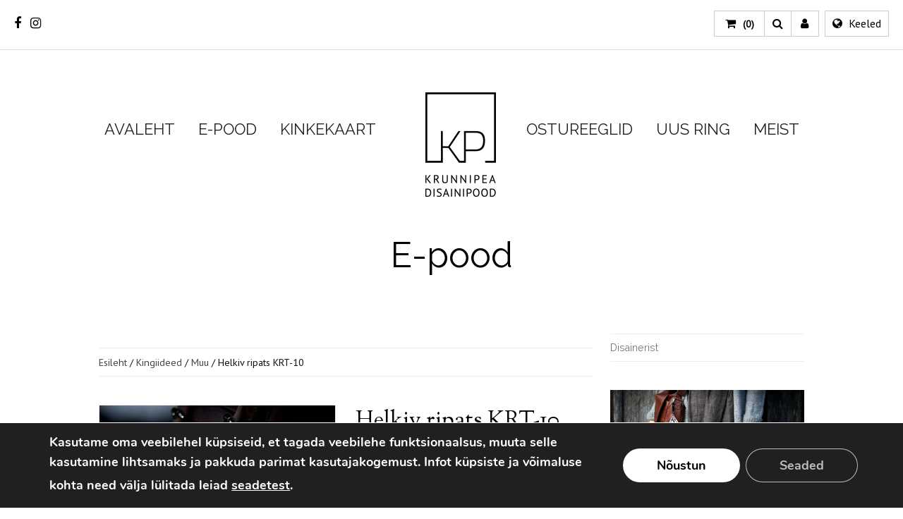

--- FILE ---
content_type: text/html; charset=UTF-8
request_url: https://krunnipea.ee/toode/helkiv-ripats-krt-10/
body_size: 32391
content:
<!DOCTYPE html>
<!--[if lt IE 7 ]><html class="ie ie6 no-js" lang="et"> <![endif]-->
<!--[if IE 7 ]><html class="ie ie7 no-js" lang="et"> <![endif]-->
<!--[if IE 8 ]><html class="ie ie8 no-js" lang="et"> <![endif]-->
<!--[if (gte IE 9)|!(IE)]><!--><html class="no-js" lang="et"> <!--<![endif]-->
<head>

	<!-- Basic Page Needs
  ================================================== -->
	<meta charset="utf-8">
	    <meta http-equiv="X-UA-Compatible" content="IE=Edge"/> 
	<!-- Mobile Specific Metas
  ================================================== -->
    <meta name="viewport" content="width=device-width, initial-scale=1, maximum-scale=1, user-scalable=0"/> 

	<!--[if lt IE 9]>
    <script src="https://krunnipea.ee/wp-content/themes/miao/js/html5shiv.js" type="text/javascript"></script>
    <![endif]-->

    <title>Helkiv ripats KRT-10 &#8211; Krunnipea disainipood</title>
<meta name='robots' content='max-image-preview:large' />
<link rel="alternate" hreflang="et" href="https://krunnipea.ee/toode/helkiv-ripats-krt-10/" />
<link rel="alternate" hreflang="x-default" href="https://krunnipea.ee/toode/helkiv-ripats-krt-10/" />
<link rel='dns-prefetch' href='//capi-automation.s3.us-east-2.amazonaws.com' />
<link rel='dns-prefetch' href='//fonts.googleapis.com' />
<link rel="alternate" type="application/rss+xml" title="Krunnipea disainipood &raquo; RSS" href="https://krunnipea.ee/feed/" />
<link rel="alternate" type="application/rss+xml" title="Krunnipea disainipood &raquo; Kommentaaride RSS" href="https://krunnipea.ee/comments/feed/" />
<link rel="alternate" title="oEmbed (JSON)" type="application/json+oembed" href="https://krunnipea.ee/wp-json/oembed/1.0/embed?url=https%3A%2F%2Fkrunnipea.ee%2Ftoode%2Fhelkiv-ripats-krt-10%2F" />
<link rel="alternate" title="oEmbed (XML)" type="text/xml+oembed" href="https://krunnipea.ee/wp-json/oembed/1.0/embed?url=https%3A%2F%2Fkrunnipea.ee%2Ftoode%2Fhelkiv-ripats-krt-10%2F&#038;format=xml" />
<style id='wp-img-auto-sizes-contain-inline-css' type='text/css'>
img:is([sizes=auto i],[sizes^="auto," i]){contain-intrinsic-size:3000px 1500px}
/*# sourceURL=wp-img-auto-sizes-contain-inline-css */
</style>
<link rel='stylesheet' id='mgwc-style-frontend-css' href='https://krunnipea.ee/wp-content/plugins/expandable-accordion-categories-ultimate-for-woocommerce/css/mgwoocommercecat.css' type='text/css' media='all' />
<link rel='stylesheet' id='mgwb-style-frontend-css' href='https://krunnipea.ee/wp-content/plugins/ultimate-woocommerce-brands/css/mgwoocommercebrands.css' type='text/css' media='all' />
<link rel='stylesheet' id='font-awesome-css' href='https://krunnipea.ee/wp-content/plugins/woocommerce-ajax-filters/berocket/assets/css/font-awesome.min.css' type='text/css' media='all' />
<style id='font-awesome-inline-css' type='text/css'>
[data-font="FontAwesome"]:before {font-family: 'FontAwesome' !important;content: attr(data-icon) !important;speak: none !important;font-weight: normal !important;font-variant: normal !important;text-transform: none !important;line-height: 1 !important;font-style: normal !important;-webkit-font-smoothing: antialiased !important;-moz-osx-font-smoothing: grayscale !important;}
/*# sourceURL=font-awesome-inline-css */
</style>
<link rel='stylesheet' id='wp1s-frontend-style-css' href='https://krunnipea.ee/wp-content/plugins/wp-1-slider/css/wp1s-frontend-style.css' type='text/css' media='all' />
<link rel='stylesheet' id='wp1s-bxslider-style-css' href='https://krunnipea.ee/wp-content/plugins/wp-1-slider/css/jquery.bxslider.css' type='text/css' media='all' />
<link rel='stylesheet' id='wp1s-responsive-style-css' href='https://krunnipea.ee/wp-content/plugins/wp-1-slider/css/wp1s-responsive.css' type='text/css' media='all' />
<link rel='stylesheet' id='berocket_aapf_widget-style-css' href='https://krunnipea.ee/wp-content/plugins/woocommerce-ajax-filters/assets/frontend/css/fullmain.min.css' type='text/css' media='all' />
<style id='wp-emoji-styles-inline-css' type='text/css'>

	img.wp-smiley, img.emoji {
		display: inline !important;
		border: none !important;
		box-shadow: none !important;
		height: 1em !important;
		width: 1em !important;
		margin: 0 0.07em !important;
		vertical-align: -0.1em !important;
		background: none !important;
		padding: 0 !important;
	}
/*# sourceURL=wp-emoji-styles-inline-css */
</style>
<link rel='stylesheet' id='wp-block-library-css' href='https://krunnipea.ee/wp-includes/css/dist/block-library/style.min.css' type='text/css' media='all' />
<style id='wp-block-heading-inline-css' type='text/css'>
h1:where(.wp-block-heading).has-background,h2:where(.wp-block-heading).has-background,h3:where(.wp-block-heading).has-background,h4:where(.wp-block-heading).has-background,h5:where(.wp-block-heading).has-background,h6:where(.wp-block-heading).has-background{padding:1.25em 2.375em}h1.has-text-align-left[style*=writing-mode]:where([style*=vertical-lr]),h1.has-text-align-right[style*=writing-mode]:where([style*=vertical-rl]),h2.has-text-align-left[style*=writing-mode]:where([style*=vertical-lr]),h2.has-text-align-right[style*=writing-mode]:where([style*=vertical-rl]),h3.has-text-align-left[style*=writing-mode]:where([style*=vertical-lr]),h3.has-text-align-right[style*=writing-mode]:where([style*=vertical-rl]),h4.has-text-align-left[style*=writing-mode]:where([style*=vertical-lr]),h4.has-text-align-right[style*=writing-mode]:where([style*=vertical-rl]),h5.has-text-align-left[style*=writing-mode]:where([style*=vertical-lr]),h5.has-text-align-right[style*=writing-mode]:where([style*=vertical-rl]),h6.has-text-align-left[style*=writing-mode]:where([style*=vertical-lr]),h6.has-text-align-right[style*=writing-mode]:where([style*=vertical-rl]){rotate:180deg}
/*# sourceURL=https://krunnipea.ee/wp-includes/blocks/heading/style.min.css */
</style>
<link rel='stylesheet' id='wc-blocks-style-css' href='https://krunnipea.ee/wp-content/plugins/woocommerce/assets/client/blocks/wc-blocks.css' type='text/css' media='all' />
<style id='global-styles-inline-css' type='text/css'>
:root{--wp--preset--aspect-ratio--square: 1;--wp--preset--aspect-ratio--4-3: 4/3;--wp--preset--aspect-ratio--3-4: 3/4;--wp--preset--aspect-ratio--3-2: 3/2;--wp--preset--aspect-ratio--2-3: 2/3;--wp--preset--aspect-ratio--16-9: 16/9;--wp--preset--aspect-ratio--9-16: 9/16;--wp--preset--color--black: #000000;--wp--preset--color--cyan-bluish-gray: #abb8c3;--wp--preset--color--white: #ffffff;--wp--preset--color--pale-pink: #f78da7;--wp--preset--color--vivid-red: #cf2e2e;--wp--preset--color--luminous-vivid-orange: #ff6900;--wp--preset--color--luminous-vivid-amber: #fcb900;--wp--preset--color--light-green-cyan: #7bdcb5;--wp--preset--color--vivid-green-cyan: #00d084;--wp--preset--color--pale-cyan-blue: #8ed1fc;--wp--preset--color--vivid-cyan-blue: #0693e3;--wp--preset--color--vivid-purple: #9b51e0;--wp--preset--gradient--vivid-cyan-blue-to-vivid-purple: linear-gradient(135deg,rgb(6,147,227) 0%,rgb(155,81,224) 100%);--wp--preset--gradient--light-green-cyan-to-vivid-green-cyan: linear-gradient(135deg,rgb(122,220,180) 0%,rgb(0,208,130) 100%);--wp--preset--gradient--luminous-vivid-amber-to-luminous-vivid-orange: linear-gradient(135deg,rgb(252,185,0) 0%,rgb(255,105,0) 100%);--wp--preset--gradient--luminous-vivid-orange-to-vivid-red: linear-gradient(135deg,rgb(255,105,0) 0%,rgb(207,46,46) 100%);--wp--preset--gradient--very-light-gray-to-cyan-bluish-gray: linear-gradient(135deg,rgb(238,238,238) 0%,rgb(169,184,195) 100%);--wp--preset--gradient--cool-to-warm-spectrum: linear-gradient(135deg,rgb(74,234,220) 0%,rgb(151,120,209) 20%,rgb(207,42,186) 40%,rgb(238,44,130) 60%,rgb(251,105,98) 80%,rgb(254,248,76) 100%);--wp--preset--gradient--blush-light-purple: linear-gradient(135deg,rgb(255,206,236) 0%,rgb(152,150,240) 100%);--wp--preset--gradient--blush-bordeaux: linear-gradient(135deg,rgb(254,205,165) 0%,rgb(254,45,45) 50%,rgb(107,0,62) 100%);--wp--preset--gradient--luminous-dusk: linear-gradient(135deg,rgb(255,203,112) 0%,rgb(199,81,192) 50%,rgb(65,88,208) 100%);--wp--preset--gradient--pale-ocean: linear-gradient(135deg,rgb(255,245,203) 0%,rgb(182,227,212) 50%,rgb(51,167,181) 100%);--wp--preset--gradient--electric-grass: linear-gradient(135deg,rgb(202,248,128) 0%,rgb(113,206,126) 100%);--wp--preset--gradient--midnight: linear-gradient(135deg,rgb(2,3,129) 0%,rgb(40,116,252) 100%);--wp--preset--font-size--small: 13px;--wp--preset--font-size--medium: 20px;--wp--preset--font-size--large: 36px;--wp--preset--font-size--x-large: 42px;--wp--preset--spacing--20: 0.44rem;--wp--preset--spacing--30: 0.67rem;--wp--preset--spacing--40: 1rem;--wp--preset--spacing--50: 1.5rem;--wp--preset--spacing--60: 2.25rem;--wp--preset--spacing--70: 3.38rem;--wp--preset--spacing--80: 5.06rem;--wp--preset--shadow--natural: 6px 6px 9px rgba(0, 0, 0, 0.2);--wp--preset--shadow--deep: 12px 12px 50px rgba(0, 0, 0, 0.4);--wp--preset--shadow--sharp: 6px 6px 0px rgba(0, 0, 0, 0.2);--wp--preset--shadow--outlined: 6px 6px 0px -3px rgb(255, 255, 255), 6px 6px rgb(0, 0, 0);--wp--preset--shadow--crisp: 6px 6px 0px rgb(0, 0, 0);}:where(.is-layout-flex){gap: 0.5em;}:where(.is-layout-grid){gap: 0.5em;}body .is-layout-flex{display: flex;}.is-layout-flex{flex-wrap: wrap;align-items: center;}.is-layout-flex > :is(*, div){margin: 0;}body .is-layout-grid{display: grid;}.is-layout-grid > :is(*, div){margin: 0;}:where(.wp-block-columns.is-layout-flex){gap: 2em;}:where(.wp-block-columns.is-layout-grid){gap: 2em;}:where(.wp-block-post-template.is-layout-flex){gap: 1.25em;}:where(.wp-block-post-template.is-layout-grid){gap: 1.25em;}.has-black-color{color: var(--wp--preset--color--black) !important;}.has-cyan-bluish-gray-color{color: var(--wp--preset--color--cyan-bluish-gray) !important;}.has-white-color{color: var(--wp--preset--color--white) !important;}.has-pale-pink-color{color: var(--wp--preset--color--pale-pink) !important;}.has-vivid-red-color{color: var(--wp--preset--color--vivid-red) !important;}.has-luminous-vivid-orange-color{color: var(--wp--preset--color--luminous-vivid-orange) !important;}.has-luminous-vivid-amber-color{color: var(--wp--preset--color--luminous-vivid-amber) !important;}.has-light-green-cyan-color{color: var(--wp--preset--color--light-green-cyan) !important;}.has-vivid-green-cyan-color{color: var(--wp--preset--color--vivid-green-cyan) !important;}.has-pale-cyan-blue-color{color: var(--wp--preset--color--pale-cyan-blue) !important;}.has-vivid-cyan-blue-color{color: var(--wp--preset--color--vivid-cyan-blue) !important;}.has-vivid-purple-color{color: var(--wp--preset--color--vivid-purple) !important;}.has-black-background-color{background-color: var(--wp--preset--color--black) !important;}.has-cyan-bluish-gray-background-color{background-color: var(--wp--preset--color--cyan-bluish-gray) !important;}.has-white-background-color{background-color: var(--wp--preset--color--white) !important;}.has-pale-pink-background-color{background-color: var(--wp--preset--color--pale-pink) !important;}.has-vivid-red-background-color{background-color: var(--wp--preset--color--vivid-red) !important;}.has-luminous-vivid-orange-background-color{background-color: var(--wp--preset--color--luminous-vivid-orange) !important;}.has-luminous-vivid-amber-background-color{background-color: var(--wp--preset--color--luminous-vivid-amber) !important;}.has-light-green-cyan-background-color{background-color: var(--wp--preset--color--light-green-cyan) !important;}.has-vivid-green-cyan-background-color{background-color: var(--wp--preset--color--vivid-green-cyan) !important;}.has-pale-cyan-blue-background-color{background-color: var(--wp--preset--color--pale-cyan-blue) !important;}.has-vivid-cyan-blue-background-color{background-color: var(--wp--preset--color--vivid-cyan-blue) !important;}.has-vivid-purple-background-color{background-color: var(--wp--preset--color--vivid-purple) !important;}.has-black-border-color{border-color: var(--wp--preset--color--black) !important;}.has-cyan-bluish-gray-border-color{border-color: var(--wp--preset--color--cyan-bluish-gray) !important;}.has-white-border-color{border-color: var(--wp--preset--color--white) !important;}.has-pale-pink-border-color{border-color: var(--wp--preset--color--pale-pink) !important;}.has-vivid-red-border-color{border-color: var(--wp--preset--color--vivid-red) !important;}.has-luminous-vivid-orange-border-color{border-color: var(--wp--preset--color--luminous-vivid-orange) !important;}.has-luminous-vivid-amber-border-color{border-color: var(--wp--preset--color--luminous-vivid-amber) !important;}.has-light-green-cyan-border-color{border-color: var(--wp--preset--color--light-green-cyan) !important;}.has-vivid-green-cyan-border-color{border-color: var(--wp--preset--color--vivid-green-cyan) !important;}.has-pale-cyan-blue-border-color{border-color: var(--wp--preset--color--pale-cyan-blue) !important;}.has-vivid-cyan-blue-border-color{border-color: var(--wp--preset--color--vivid-cyan-blue) !important;}.has-vivid-purple-border-color{border-color: var(--wp--preset--color--vivid-purple) !important;}.has-vivid-cyan-blue-to-vivid-purple-gradient-background{background: var(--wp--preset--gradient--vivid-cyan-blue-to-vivid-purple) !important;}.has-light-green-cyan-to-vivid-green-cyan-gradient-background{background: var(--wp--preset--gradient--light-green-cyan-to-vivid-green-cyan) !important;}.has-luminous-vivid-amber-to-luminous-vivid-orange-gradient-background{background: var(--wp--preset--gradient--luminous-vivid-amber-to-luminous-vivid-orange) !important;}.has-luminous-vivid-orange-to-vivid-red-gradient-background{background: var(--wp--preset--gradient--luminous-vivid-orange-to-vivid-red) !important;}.has-very-light-gray-to-cyan-bluish-gray-gradient-background{background: var(--wp--preset--gradient--very-light-gray-to-cyan-bluish-gray) !important;}.has-cool-to-warm-spectrum-gradient-background{background: var(--wp--preset--gradient--cool-to-warm-spectrum) !important;}.has-blush-light-purple-gradient-background{background: var(--wp--preset--gradient--blush-light-purple) !important;}.has-blush-bordeaux-gradient-background{background: var(--wp--preset--gradient--blush-bordeaux) !important;}.has-luminous-dusk-gradient-background{background: var(--wp--preset--gradient--luminous-dusk) !important;}.has-pale-ocean-gradient-background{background: var(--wp--preset--gradient--pale-ocean) !important;}.has-electric-grass-gradient-background{background: var(--wp--preset--gradient--electric-grass) !important;}.has-midnight-gradient-background{background: var(--wp--preset--gradient--midnight) !important;}.has-small-font-size{font-size: var(--wp--preset--font-size--small) !important;}.has-medium-font-size{font-size: var(--wp--preset--font-size--medium) !important;}.has-large-font-size{font-size: var(--wp--preset--font-size--large) !important;}.has-x-large-font-size{font-size: var(--wp--preset--font-size--x-large) !important;}
/*# sourceURL=global-styles-inline-css */
</style>

<link rel='stylesheet' id='swiper-css-css' href='https://krunnipea.ee/wp-content/plugins/instagram-widget-by-wpzoom/dist/styles/library/swiper.css' type='text/css' media='all' />
<link rel='stylesheet' id='dashicons-css' href='https://krunnipea.ee/wp-includes/css/dashicons.min.css' type='text/css' media='all' />
<style id='dashicons-inline-css' type='text/css'>
[data-font="Dashicons"]:before {font-family: 'Dashicons' !important;content: attr(data-icon) !important;speak: none !important;font-weight: normal !important;font-variant: normal !important;text-transform: none !important;line-height: 1 !important;font-style: normal !important;-webkit-font-smoothing: antialiased !important;-moz-osx-font-smoothing: grayscale !important;}
/*# sourceURL=dashicons-inline-css */
</style>
<link rel='stylesheet' id='magnific-popup-css' href='https://krunnipea.ee/wp-content/plugins/instagram-widget-by-wpzoom/dist/styles/library/magnific-popup.css' type='text/css' media='all' />
<link rel='stylesheet' id='wpz-insta_block-frontend-style-css' href='https://krunnipea.ee/wp-content/plugins/instagram-widget-by-wpzoom/dist/styles/frontend/index.css' type='text/css' media='all' />
<style id='classic-theme-styles-inline-css' type='text/css'>
/*! This file is auto-generated */
.wp-block-button__link{color:#fff;background-color:#32373c;border-radius:9999px;box-shadow:none;text-decoration:none;padding:calc(.667em + 2px) calc(1.333em + 2px);font-size:1.125em}.wp-block-file__button{background:#32373c;color:#fff;text-decoration:none}
/*# sourceURL=/wp-includes/css/classic-themes.min.css */
</style>
<link rel='stylesheet' id='smaily_for_woocommerce-front_style-css' href='https://krunnipea.ee/wp-content/plugins/smaily-for-woocommerce/static/front-style.css' type='text/css' media='all' />
<link rel='stylesheet' id='woo-gift-cards-lite-css' href='https://krunnipea.ee/wp-content/plugins/woo-gift-cards-lite/public/css/woocommerce_gift_cards_lite-public.css' type='text/css' media='all' />
<link rel='stylesheet' id='thickbox-css' href='https://krunnipea.ee/wp-includes/js/thickbox/thickbox.css' type='text/css' media='all' />
<link rel='stylesheet' id='photoswipe-css' href='https://krunnipea.ee/wp-content/plugins/woocommerce/assets/css/photoswipe/photoswipe.min.css' type='text/css' media='all' />
<link rel='stylesheet' id='photoswipe-default-skin-css' href='https://krunnipea.ee/wp-content/plugins/woocommerce/assets/css/photoswipe/default-skin/default-skin.min.css' type='text/css' media='all' />
<link rel='stylesheet' id='woocommerce-layout-css' href='https://krunnipea.ee/wp-content/plugins/woocommerce/assets/css/woocommerce-layout.css' type='text/css' media='all' />
<link rel='stylesheet' id='woocommerce-smallscreen-css' href='https://krunnipea.ee/wp-content/plugins/woocommerce/assets/css/woocommerce-smallscreen.css' type='text/css' media='only screen and (max-width: 768px)' />
<link rel='stylesheet' id='woocommerce-general-css' href='https://krunnipea.ee/wp-content/plugins/woocommerce/assets/css/woocommerce.css' type='text/css' media='all' />
<style id='woocommerce-inline-inline-css' type='text/css'>
.woocommerce form .form-row .required { visibility: visible; }
/*# sourceURL=woocommerce-inline-inline-css */
</style>
<link rel='stylesheet' id='wpml-legacy-horizontal-list-0-css' href='https://krunnipea.ee/wp-content/plugins/sitepress-multilingual-cms/templates/language-switchers/legacy-list-horizontal/style.min.css' type='text/css' media='all' />
<style id='wpml-legacy-horizontal-list-0-inline-css' type='text/css'>
.wpml-ls-statics-shortcode_actions{background-color:#eeeeee;}.wpml-ls-statics-shortcode_actions, .wpml-ls-statics-shortcode_actions .wpml-ls-sub-menu, .wpml-ls-statics-shortcode_actions a {border-color:#cdcdcd;}.wpml-ls-statics-shortcode_actions a, .wpml-ls-statics-shortcode_actions .wpml-ls-sub-menu a, .wpml-ls-statics-shortcode_actions .wpml-ls-sub-menu a:link, .wpml-ls-statics-shortcode_actions li:not(.wpml-ls-current-language) .wpml-ls-link, .wpml-ls-statics-shortcode_actions li:not(.wpml-ls-current-language) .wpml-ls-link:link {color:#444444;background-color:#ffffff;}.wpml-ls-statics-shortcode_actions .wpml-ls-sub-menu a:hover,.wpml-ls-statics-shortcode_actions .wpml-ls-sub-menu a:focus, .wpml-ls-statics-shortcode_actions .wpml-ls-sub-menu a:link:hover, .wpml-ls-statics-shortcode_actions .wpml-ls-sub-menu a:link:focus {color:#000000;background-color:#eeeeee;}.wpml-ls-statics-shortcode_actions .wpml-ls-current-language > a {color:#444444;background-color:#ffffff;}.wpml-ls-statics-shortcode_actions .wpml-ls-current-language:hover>a, .wpml-ls-statics-shortcode_actions .wpml-ls-current-language>a:focus {color:#000000;background-color:#eeeeee;}
/*# sourceURL=wpml-legacy-horizontal-list-0-inline-css */
</style>
<link rel='stylesheet' id='wpml-menu-item-0-css' href='https://krunnipea.ee/wp-content/plugins/sitepress-multilingual-cms/templates/language-switchers/menu-item/style.min.css' type='text/css' media='all' />
<link rel='stylesheet' id='montonio-style-css' href='https://krunnipea.ee/wp-content/plugins/montonio-for-woocommerce/assets/css/montonio-style.css' type='text/css' media='all' />
<link rel='stylesheet' id='yith-infs-style-css' href='https://krunnipea.ee/wp-content/plugins/yith-infinite-scrolling/assets/css/frontend.css' type='text/css' media='all' />
<link rel='stylesheet' id='yith-wcan-shortcodes-css' href='https://krunnipea.ee/wp-content/plugins/yith-woocommerce-ajax-navigation/assets/css/shortcodes.css' type='text/css' media='all' />
<style id='yith-wcan-shortcodes-inline-css' type='text/css'>
:root{
	--yith-wcan-filters_colors_titles: #434343;
	--yith-wcan-filters_colors_background: #FFFFFF;
	--yith-wcan-filters_colors_accent: #A7144C;
	--yith-wcan-filters_colors_accent_r: 167;
	--yith-wcan-filters_colors_accent_g: 20;
	--yith-wcan-filters_colors_accent_b: 76;
	--yith-wcan-color_swatches_border_radius: 100%;
	--yith-wcan-color_swatches_size: 30px;
	--yith-wcan-labels_style_background: #FFFFFF;
	--yith-wcan-labels_style_background_hover: #A7144C;
	--yith-wcan-labels_style_background_active: #A7144C;
	--yith-wcan-labels_style_text: #434343;
	--yith-wcan-labels_style_text_hover: #FFFFFF;
	--yith-wcan-labels_style_text_active: #FFFFFF;
	--yith-wcan-anchors_style_text: #434343;
	--yith-wcan-anchors_style_text_hover: #A7144C;
	--yith-wcan-anchors_style_text_active: #A7144C;
}
/*# sourceURL=yith-wcan-shortcodes-inline-css */
</style>
<link rel='stylesheet' id='brands-styles-css' href='https://krunnipea.ee/wp-content/plugins/woocommerce/assets/css/brands.css' type='text/css' media='all' />
<link rel='stylesheet' id='style-css' href='https://krunnipea.ee/wp-content/themes/miao/style.css' type='text/css' media='all' />
<link rel='stylesheet' id='skeleton1200-css' href='https://krunnipea.ee/wp-content/themes/miao/assets/css/skeleton1200.css' type='text/css' media='all' />
<link rel='stylesheet' id='reset-css' href='https://krunnipea.ee/wp-content/themes/miao/assets/css/reset.css' type='text/css' media='all' />
<link rel='stylesheet' id='main-css' href='https://krunnipea.ee/wp-content/themes/miao/assets/css/main.css' type='text/css' media='all' />
<link rel='stylesheet' id='javascript-css' href='https://krunnipea.ee/wp-content/themes/miao/assets/css/javascript.css' type='text/css' media='all' />
<link rel='stylesheet' id='custom-css' href='https://krunnipea.ee/wp-content/themes/miao/custom.css' type='text/css' media='all' />
<link rel='stylesheet' id='slick-slider-css' href='https://krunnipea.ee/wp-content/themes/miao/assets/css/slick.css' type='text/css' media='all' />
<link rel='stylesheet' id='slick-theme-css' href='https://krunnipea.ee/wp-content/themes/miao/assets/css/slick-theme.css' type='text/css' media='all' />
<link rel='stylesheet' id='responsive-css' href='https://krunnipea.ee/wp-content/themes/miao/assets/css/responsive.css' type='text/css' media='all' />
<link rel='stylesheet' id='miao-default-fonts-css' href='https://fonts.googleapis.com/css?family=Open+Sans%3A300italic%2C400italic%2C600italic%2C700italic%2C800italic%2C400%2C300%2C600%2C700%2C800%7CSorts+Mill+Goudy%3A400%2C400italic%7CRoboto+Slab%3A400%2C700%2C300%2C100&#038;subset=latin%2Clatin-ext%2Cvietnamese%2Ccyrillic-ext%2Ccyrillic%2Cgreek%2Cgreek-ext' type='text/css' media='all' />
<link rel='stylesheet' id='alaya_shortcodes-css' href='https://krunnipea.ee/wp-content/themes/miao/inc/shortcodes/css/shortcodes.css' type='text/css' media='all' />
<link rel='stylesheet' id='woocommerce-miao-css' href='https://krunnipea.ee/wp-content/themes/miao/woocommerce/woocommerce-miao.css' type='text/css' media='all' />
<link rel='stylesheet' id='woocommerce_responsive_frontend-css' href='https://krunnipea.ee/wp-content/themes/miao/woocommerce/woocommerce-responsive.css' type='text/css' media='all' />
<link rel='stylesheet' id='moove_gdpr_frontend-css' href='https://krunnipea.ee/wp-content/plugins/gdpr-cookie-compliance/dist/styles/gdpr-main.css' type='text/css' media='all' />
<style id='moove_gdpr_frontend-inline-css' type='text/css'>
#moove_gdpr_cookie_modal,#moove_gdpr_cookie_info_bar,.gdpr_cookie_settings_shortcode_content{font-family:&#039;Nunito&#039;,sans-serif}#moove_gdpr_save_popup_settings_button{background-color:#373737;color:#fff}#moove_gdpr_save_popup_settings_button:hover{background-color:#000}#moove_gdpr_cookie_info_bar .moove-gdpr-info-bar-container .moove-gdpr-info-bar-content a.mgbutton,#moove_gdpr_cookie_info_bar .moove-gdpr-info-bar-container .moove-gdpr-info-bar-content button.mgbutton{background-color:#fff}#moove_gdpr_cookie_modal .moove-gdpr-modal-content .moove-gdpr-modal-footer-content .moove-gdpr-button-holder a.mgbutton,#moove_gdpr_cookie_modal .moove-gdpr-modal-content .moove-gdpr-modal-footer-content .moove-gdpr-button-holder button.mgbutton,.gdpr_cookie_settings_shortcode_content .gdpr-shr-button.button-green{background-color:#fff;border-color:#fff}#moove_gdpr_cookie_modal .moove-gdpr-modal-content .moove-gdpr-modal-footer-content .moove-gdpr-button-holder a.mgbutton:hover,#moove_gdpr_cookie_modal .moove-gdpr-modal-content .moove-gdpr-modal-footer-content .moove-gdpr-button-holder button.mgbutton:hover,.gdpr_cookie_settings_shortcode_content .gdpr-shr-button.button-green:hover{background-color:#fff;color:#fff}#moove_gdpr_cookie_modal .moove-gdpr-modal-content .moove-gdpr-modal-close i,#moove_gdpr_cookie_modal .moove-gdpr-modal-content .moove-gdpr-modal-close span.gdpr-icon{background-color:#fff;border:1px solid #fff}#moove_gdpr_cookie_info_bar span.moove-gdpr-infobar-allow-all.focus-g,#moove_gdpr_cookie_info_bar span.moove-gdpr-infobar-allow-all:focus,#moove_gdpr_cookie_info_bar button.moove-gdpr-infobar-allow-all.focus-g,#moove_gdpr_cookie_info_bar button.moove-gdpr-infobar-allow-all:focus,#moove_gdpr_cookie_info_bar span.moove-gdpr-infobar-reject-btn.focus-g,#moove_gdpr_cookie_info_bar span.moove-gdpr-infobar-reject-btn:focus,#moove_gdpr_cookie_info_bar button.moove-gdpr-infobar-reject-btn.focus-g,#moove_gdpr_cookie_info_bar button.moove-gdpr-infobar-reject-btn:focus,#moove_gdpr_cookie_info_bar span.change-settings-button.focus-g,#moove_gdpr_cookie_info_bar span.change-settings-button:focus,#moove_gdpr_cookie_info_bar button.change-settings-button.focus-g,#moove_gdpr_cookie_info_bar button.change-settings-button:focus{-webkit-box-shadow:0 0 1px 3px #fff;-moz-box-shadow:0 0 1px 3px #fff;box-shadow:0 0 1px 3px #fff}#moove_gdpr_cookie_modal .moove-gdpr-modal-content .moove-gdpr-modal-close i:hover,#moove_gdpr_cookie_modal .moove-gdpr-modal-content .moove-gdpr-modal-close span.gdpr-icon:hover,#moove_gdpr_cookie_info_bar span[data-href]>u.change-settings-button{color:#fff}#moove_gdpr_cookie_modal .moove-gdpr-modal-content .moove-gdpr-modal-left-content #moove-gdpr-menu li.menu-item-selected a span.gdpr-icon,#moove_gdpr_cookie_modal .moove-gdpr-modal-content .moove-gdpr-modal-left-content #moove-gdpr-menu li.menu-item-selected button span.gdpr-icon{color:inherit}#moove_gdpr_cookie_modal .moove-gdpr-modal-content .moove-gdpr-modal-left-content #moove-gdpr-menu li a span.gdpr-icon,#moove_gdpr_cookie_modal .moove-gdpr-modal-content .moove-gdpr-modal-left-content #moove-gdpr-menu li button span.gdpr-icon{color:inherit}#moove_gdpr_cookie_modal .gdpr-acc-link{line-height:0;font-size:0;color:transparent;position:absolute}#moove_gdpr_cookie_modal .moove-gdpr-modal-content .moove-gdpr-modal-close:hover i,#moove_gdpr_cookie_modal .moove-gdpr-modal-content .moove-gdpr-modal-left-content #moove-gdpr-menu li a,#moove_gdpr_cookie_modal .moove-gdpr-modal-content .moove-gdpr-modal-left-content #moove-gdpr-menu li button,#moove_gdpr_cookie_modal .moove-gdpr-modal-content .moove-gdpr-modal-left-content #moove-gdpr-menu li button i,#moove_gdpr_cookie_modal .moove-gdpr-modal-content .moove-gdpr-modal-left-content #moove-gdpr-menu li a i,#moove_gdpr_cookie_modal .moove-gdpr-modal-content .moove-gdpr-tab-main .moove-gdpr-tab-main-content a:hover,#moove_gdpr_cookie_info_bar.moove-gdpr-dark-scheme .moove-gdpr-info-bar-container .moove-gdpr-info-bar-content a.mgbutton:hover,#moove_gdpr_cookie_info_bar.moove-gdpr-dark-scheme .moove-gdpr-info-bar-container .moove-gdpr-info-bar-content button.mgbutton:hover,#moove_gdpr_cookie_info_bar.moove-gdpr-dark-scheme .moove-gdpr-info-bar-container .moove-gdpr-info-bar-content a:hover,#moove_gdpr_cookie_info_bar.moove-gdpr-dark-scheme .moove-gdpr-info-bar-container .moove-gdpr-info-bar-content button:hover,#moove_gdpr_cookie_info_bar.moove-gdpr-dark-scheme .moove-gdpr-info-bar-container .moove-gdpr-info-bar-content span.change-settings-button:hover,#moove_gdpr_cookie_info_bar.moove-gdpr-dark-scheme .moove-gdpr-info-bar-container .moove-gdpr-info-bar-content button.change-settings-button:hover,#moove_gdpr_cookie_info_bar.moove-gdpr-dark-scheme .moove-gdpr-info-bar-container .moove-gdpr-info-bar-content u.change-settings-button:hover,#moove_gdpr_cookie_info_bar span[data-href]>u.change-settings-button,#moove_gdpr_cookie_info_bar.moove-gdpr-dark-scheme .moove-gdpr-info-bar-container .moove-gdpr-info-bar-content a.mgbutton.focus-g,#moove_gdpr_cookie_info_bar.moove-gdpr-dark-scheme .moove-gdpr-info-bar-container .moove-gdpr-info-bar-content button.mgbutton.focus-g,#moove_gdpr_cookie_info_bar.moove-gdpr-dark-scheme .moove-gdpr-info-bar-container .moove-gdpr-info-bar-content a.focus-g,#moove_gdpr_cookie_info_bar.moove-gdpr-dark-scheme .moove-gdpr-info-bar-container .moove-gdpr-info-bar-content button.focus-g,#moove_gdpr_cookie_info_bar.moove-gdpr-dark-scheme .moove-gdpr-info-bar-container .moove-gdpr-info-bar-content a.mgbutton:focus,#moove_gdpr_cookie_info_bar.moove-gdpr-dark-scheme .moove-gdpr-info-bar-container .moove-gdpr-info-bar-content button.mgbutton:focus,#moove_gdpr_cookie_info_bar.moove-gdpr-dark-scheme .moove-gdpr-info-bar-container .moove-gdpr-info-bar-content a:focus,#moove_gdpr_cookie_info_bar.moove-gdpr-dark-scheme .moove-gdpr-info-bar-container .moove-gdpr-info-bar-content button:focus,#moove_gdpr_cookie_info_bar.moove-gdpr-dark-scheme .moove-gdpr-info-bar-container .moove-gdpr-info-bar-content span.change-settings-button.focus-g,span.change-settings-button:focus,button.change-settings-button.focus-g,button.change-settings-button:focus,#moove_gdpr_cookie_info_bar.moove-gdpr-dark-scheme .moove-gdpr-info-bar-container .moove-gdpr-info-bar-content u.change-settings-button.focus-g,#moove_gdpr_cookie_info_bar.moove-gdpr-dark-scheme .moove-gdpr-info-bar-container .moove-gdpr-info-bar-content u.change-settings-button:focus{color:#fff}#moove_gdpr_cookie_modal .moove-gdpr-branding.focus-g span,#moove_gdpr_cookie_modal .moove-gdpr-modal-content .moove-gdpr-tab-main a.focus-g,#moove_gdpr_cookie_modal .moove-gdpr-modal-content .moove-gdpr-tab-main .gdpr-cd-details-toggle.focus-g{color:#fff}#moove_gdpr_cookie_modal.gdpr_lightbox-hide{display:none}
/*# sourceURL=moove_gdpr_frontend-inline-css */
</style>
<script type="text/javascript" src="https://krunnipea.ee/wp-includes/js/jquery/jquery.min.js" id="jquery-core-js"></script>
<script type="text/javascript" src="https://krunnipea.ee/wp-includes/js/jquery/jquery-migrate.min.js" id="jquery-migrate-js"></script>
<script type="text/javascript" src="https://krunnipea.ee/wp-content/plugins/wp-1-slider/js/jquery.fitvids.js" id="wp1s-jquery-video-js"></script>
<script type="text/javascript" src="https://krunnipea.ee/wp-content/plugins/wp-1-slider/js/jquery.bxslider.min.js" id="wp1s-jquery-bxslider-min-js"></script>
<script type="text/javascript" src="https://krunnipea.ee/wp-content/plugins/wp-1-slider/js/wp1s-frontend-script.js" id="wp1s-frontend-script-js"></script>
<script type="text/javascript" src="https://krunnipea.ee/wp-content/plugins/woocommerce-eabi-postoffice/js/jquery.cascadingdropdown.js" id="jquery-cascadingdropdown-js"></script>
<script type="text/javascript" src="https://krunnipea.ee/wp-content/plugins/woocommerce-eabi-postoffice/js/eabi.cascadingdropdown.js" id="eabi-cascadingdropdown-js"></script>
<script type="text/javascript" src="https://krunnipea.ee/wp-includes/js/underscore.min.js" id="underscore-js"></script>
<script type="text/javascript" id="wp-util-js-extra">
/* <![CDATA[ */
var _wpUtilSettings = {"ajax":{"url":"/wp-admin/admin-ajax.php"}};
//# sourceURL=wp-util-js-extra
/* ]]> */
</script>
<script type="text/javascript" src="https://krunnipea.ee/wp-includes/js/wp-util.min.js" id="wp-util-js"></script>
<script type="text/javascript" src="https://krunnipea.ee/wp-content/plugins/instagram-widget-by-wpzoom/dist/scripts/library/magnific-popup.js" id="magnific-popup-js"></script>
<script type="text/javascript" src="https://krunnipea.ee/wp-content/plugins/instagram-widget-by-wpzoom/dist/scripts/library/swiper.js" id="swiper-js-js"></script>
<script type="text/javascript" src="https://krunnipea.ee/wp-content/plugins/instagram-widget-by-wpzoom/dist/scripts/frontend/block.js" id="wpz-insta_block-frontend-script-js"></script>
<script type="text/javascript" src="https://krunnipea.ee/wp-content/plugins/woocommerce/assets/js/jquery-blockui/jquery.blockUI.min.js" id="wc-jquery-blockui-js" defer="defer" data-wp-strategy="defer"></script>
<script type="text/javascript" id="wc-add-to-cart-js-extra">
/* <![CDATA[ */
var wc_add_to_cart_params = {"ajax_url":"/wp-admin/admin-ajax.php","wc_ajax_url":"/?wc-ajax=%%endpoint%%","i18n_view_cart":"Vaata ostukorvi","cart_url":"https://krunnipea.ee/basket/","is_cart":"","cart_redirect_after_add":"no"};
//# sourceURL=wc-add-to-cart-js-extra
/* ]]> */
</script>
<script type="text/javascript" src="https://krunnipea.ee/wp-content/plugins/woocommerce/assets/js/frontend/add-to-cart.min.js" id="wc-add-to-cart-js" defer="defer" data-wp-strategy="defer"></script>
<script type="text/javascript" src="https://krunnipea.ee/wp-content/plugins/woocommerce/assets/js/photoswipe/photoswipe.min.js" id="wc-photoswipe-js" defer="defer" data-wp-strategy="defer"></script>
<script type="text/javascript" src="https://krunnipea.ee/wp-content/plugins/woocommerce/assets/js/photoswipe/photoswipe-ui-default.min.js" id="wc-photoswipe-ui-default-js" defer="defer" data-wp-strategy="defer"></script>
<script type="text/javascript" id="wc-single-product-js-extra">
/* <![CDATA[ */
var wc_single_product_params = {"i18n_required_rating_text":"Palun vali hinnang","i18n_rating_options":["1 of 5 stars","2 of 5 stars","3 of 5 stars","4 of 5 stars","5 of 5 stars"],"i18n_product_gallery_trigger_text":"View full-screen image gallery","review_rating_required":"yes","flexslider":{"rtl":false,"animation":"slide","smoothHeight":true,"directionNav":false,"controlNav":"thumbnails","slideshow":false,"animationSpeed":500,"animationLoop":false,"allowOneSlide":false},"zoom_enabled":"","zoom_options":[],"photoswipe_enabled":"1","photoswipe_options":{"shareEl":false,"closeOnScroll":false,"history":false,"hideAnimationDuration":0,"showAnimationDuration":0},"flexslider_enabled":""};
//# sourceURL=wc-single-product-js-extra
/* ]]> */
</script>
<script type="text/javascript" src="https://krunnipea.ee/wp-content/plugins/woocommerce/assets/js/frontend/single-product.min.js" id="wc-single-product-js" defer="defer" data-wp-strategy="defer"></script>
<script type="text/javascript" src="https://krunnipea.ee/wp-content/plugins/woocommerce/assets/js/js-cookie/js.cookie.min.js" id="wc-js-cookie-js" defer="defer" data-wp-strategy="defer"></script>
<script type="text/javascript" id="woocommerce-js-extra">
/* <![CDATA[ */
var woocommerce_params = {"ajax_url":"/wp-admin/admin-ajax.php","wc_ajax_url":"/?wc-ajax=%%endpoint%%","i18n_password_show":"Show password","i18n_password_hide":"Hide password"};
//# sourceURL=woocommerce-js-extra
/* ]]> */
</script>
<script type="text/javascript" src="https://krunnipea.ee/wp-content/plugins/woocommerce/assets/js/frontend/woocommerce.min.js" id="woocommerce-js" defer="defer" data-wp-strategy="defer"></script>
<script type="text/javascript" src="https://krunnipea.ee/wp-content/themes/miao/assets/js/modernizr.custom.41385.js" id="modernizr-custom-js"></script>
<script type="text/javascript" src="https://krunnipea.ee/wp-content/themes/miao/assets/js/animation.masonry.js" id="animation-masonry-js"></script>
<script type="text/javascript" src="https://krunnipea.ee/wp-content/themes/miao/assets/js/jflickrfeed.min.js" id="jflickrfeed-js"></script>
<script type="text/javascript" src="https://krunnipea.ee/wp-content/themes/miao/assets/js/jquery.colorbox.js" id="colorbox-js"></script>
<script type="text/javascript" src="https://krunnipea.ee/wp-content/plugins/woocommerce/assets/js/flexslider/jquery.flexslider.min.js" id="wc-flexslider-js" defer="defer" data-wp-strategy="defer"></script>
<link rel="https://api.w.org/" href="https://krunnipea.ee/wp-json/" /><link rel="alternate" title="JSON" type="application/json" href="https://krunnipea.ee/wp-json/wp/v2/product/41582" /><link rel="EditURI" type="application/rsd+xml" title="RSD" href="https://krunnipea.ee/xmlrpc.php?rsd" />
<meta name="generator" content="WordPress 6.9" />
<meta name="generator" content="WooCommerce 10.4.2" />
<link rel="canonical" href="https://krunnipea.ee/toode/helkiv-ripats-krt-10/" />
<link rel='shortlink' href='https://krunnipea.ee/?p=41582' />
<meta name="generator" content="WPML ver:4.8.6 stt:15;" />
<style></style>
        <script type="text/javascript">
            var jQueryMigrateHelperHasSentDowngrade = false;

			window.onerror = function( msg, url, line, col, error ) {
				// Break out early, do not processing if a downgrade reqeust was already sent.
				if ( jQueryMigrateHelperHasSentDowngrade ) {
					return true;
                }

				var xhr = new XMLHttpRequest();
				var nonce = '6767f543d1';
				var jQueryFunctions = [
					'andSelf',
					'browser',
					'live',
					'boxModel',
					'support.boxModel',
					'size',
					'swap',
					'clean',
					'sub',
                ];
				var match_pattern = /\)\.(.+?) is not a function/;
                var erroredFunction = msg.match( match_pattern );

                // If there was no matching functions, do not try to downgrade.
                if ( null === erroredFunction || typeof erroredFunction !== 'object' || typeof erroredFunction[1] === "undefined" || -1 === jQueryFunctions.indexOf( erroredFunction[1] ) ) {
                    return true;
                }

                // Set that we've now attempted a downgrade request.
                jQueryMigrateHelperHasSentDowngrade = true;

				xhr.open( 'POST', 'https://krunnipea.ee/wp-admin/admin-ajax.php' );
				xhr.setRequestHeader( 'Content-Type', 'application/x-www-form-urlencoded' );
				xhr.onload = function () {
					var response,
                        reload = false;

					if ( 200 === xhr.status ) {
                        try {
                        	response = JSON.parse( xhr.response );

                        	reload = response.data.reload;
                        } catch ( e ) {
                        	reload = false;
                        }
                    }

					// Automatically reload the page if a deprecation caused an automatic downgrade, ensure visitors get the best possible experience.
					if ( reload ) {
						location.reload();
                    }
				};

				xhr.send( encodeURI( 'action=jquery-migrate-downgrade-version&_wpnonce=' + nonce ) );

				// Suppress error alerts in older browsers
				return true;
			}
        </script>

		<link rel="shortcut icon" href="https://krunnipea.ee/wp-content/uploads/2019/10/kp_logo_1_300px.png" type="image/x-icon">
<style type="text/css">
.logo a{background:url(https://krunnipea.ee/wp-content/uploads/2019/10/kp_logo_small.png) no-repeat;width:100px;height:150px;}
#primary_menu ul li.logo a{width:150px;height:150px;}
@media only screen and (-Webkit-min-device-pixel-ratio: 1.5),
						only screen and ( min--moz-device-pixel-ratio: 1.5),
						only screen and (-o-min-device-pixel-ratio: 3/2),
						only screen and (min-device-pixel-ratio: 1.5) {
						  .logo a {
							background-image: url(https://krunnipea.ee/wp-content/uploads/2019/10/kp_logo_new-1.png);
							background-size: 100%;
							background-position:center;
						  }
						}
/*Custom CSS*/
.contact-table td {
    border: 0;
}

.contact-table {
    border: none;
}

.entry-content {
    font-size: 15px;
}

.cat-item a {
    font-size: 1.9rem;
}

.ppt {
    display: none !important;
}

#woocommerce-sort-by-columns {
    display: none;
}

@media only screen
and (max-width: 480px) {
    .designer-brands {
        display:none;
    }
}

#sidebar {
    float: right;
}

/* FIX PRODUCTS MOBILE LINK BUG */
@media only screen and (max-width: 479px) {
    .woocommerce ul.products li.product:nth-child(2n), .woocommerce-page ul.products li.product:nth-child(2n) {
        float: left;
    }
}

.logo a {
    background-size: contain;
}


#topbar p.large {
    display: none;
}

.archive_title span {
    background-image: none;
}

.woocommerce .cat-item a, .widget_mgwoocommercebrands ul li a {
    font-family: Raleway, Helvetica Neue, Arial, sans-serif;
}
</style>
<link rel="stylesheet" type="text/css" href="https://fonts.googleapis.com/css?family=Raleway&amp;subset=latin,cyrillic-ext,greek-ext,greek,vietnamese,latin-ext,cyrillic">

<link rel="stylesheet" type="text/css" href="https://fonts.googleapis.com/css?family=Raleway&amp;subset=latin,cyrillic-ext,greek-ext,greek,vietnamese,latin-ext,cyrillic">

<link rel="stylesheet" type="text/css" href="https://fonts.googleapis.com/css?family=PT Sans&amp;subset=latin,cyrillic-ext,greek-ext,greek,vietnamese,latin-ext,cyrillic">

<style type="text/css">
a:active,
a:hover,
#primary_menu ul li.current a,
#primary_menu ul li a:hover,
#breadcrumbs .goback:hover,
.channel .channel_title a,
.post .entry-title a:hover,
.post .entry-tools a:hover,
.post_list li a.post_title:hover,
#popup_window h3 a,
.entry-content a,
.comment-author a:hover,  
.comment-list .pingback a:hover,  
.comment-list .trackback a:hover,  
.comment-metadata a:hover,
.star-rating,
.woocommerce ul.products li.product .price,
.woocommerce div.product p.price, 
.woocommerce div.product span.price,
.woocommerce div.product .woocommerce-tabs ul.tabs li.active, 
.woocommerce #content div.product .woocommerce-tabs ul.tabs li.active{
	color:#6f6a5e;
}
.channel .channel_title a,
.tagcloud a:hover,
#popup_window .language_list li a:hover,
#popup_window .dashboard_items li a:hover,
.alaya_pagenavi span,
.alaya_pagenavi a.page:hover,
.contact-form input[type="submit"],
#topbar #tools a:hover,
.button.button-primary,
button.button-primary,
input[type="submit"].button-primary,
input[type="reset"].button-primary,
input[type="button"].button-primary{
    border-color:#6f6a5e;
}
.post_slider.flexslider .flex-control-paging li a.flex-active,
.alaya_pagenavi span,
.alaya_pagenavi a.page:hover,
#respond input[type="submit"],
.contact-form input[type="submit"],
#topbar #tools a:hover,
.button.button-primary,
button.button-primary,
input[type="submit"].button-primary,
input[type="reset"].button-primary,
input[type="button"].button-primary,
.woocommerce a.button, 
.woocommerce button.button, 
.woocommerce input.button, 
.woocommerce #respond input#submit, 
.woocommerce #content input.button, 
.woocommerce #respond input#submit.alt, 
.woocommerce a.button.alt, 
.woocommerce button.button.alt, 
.woocommerce input.button.alt,
.woocommerce .widget_price_filter .ui-slider .ui-slider-range{
	background-color:#6f6a5e;
}

h1,h2,h3,h4,h5,h6,
#single_header .header_title .page_title,
#single_header .tagline span,
.post_list li a.post_title{font-family:Raleway,Arial, Helvetica, sans-serif;}

#primary_menu ul li a,
.pushy a{font-family:Raleway,Arial, Helvetica, sans-serif;}

body,p{font-family:PT Sans,Arial, Helvetica, sans-serif;}
</style>

			<noscript><style>.woocommerce-product-gallery{ opacity: 1 !important; }</style></noscript>
				<script  type="text/javascript">
				!function(f,b,e,v,n,t,s){if(f.fbq)return;n=f.fbq=function(){n.callMethod?
					n.callMethod.apply(n,arguments):n.queue.push(arguments)};if(!f._fbq)f._fbq=n;
					n.push=n;n.loaded=!0;n.version='2.0';n.queue=[];t=b.createElement(e);t.async=!0;
					t.src=v;s=b.getElementsByTagName(e)[0];s.parentNode.insertBefore(t,s)}(window,
					document,'script','https://connect.facebook.net/en_US/fbevents.js');
			</script>
			<!-- WooCommerce Facebook Integration Begin -->
			<script  type="text/javascript">

				fbq('init', '233569645142331', {}, {
    "agent": "woocommerce_0-10.4.2-3.5.15"
});

				document.addEventListener( 'DOMContentLoaded', function() {
					// Insert placeholder for events injected when a product is added to the cart through AJAX.
					document.body.insertAdjacentHTML( 'beforeend', '<div class=\"wc-facebook-pixel-event-placeholder\"></div>' );
				}, false );

			</script>
			<!-- WooCommerce Facebook Integration End -->
					<style type="text/css" id="wp-custom-css">
			/*
You can add your own CSS here.

Click the help icon above to learn more.
*/
body .zoom-instagram.feed-112230 .wpz-insta-view-on-insta-button {
    background-color: #6f6a5e !important;
}
.widget ul li {
	font-size: 1.9rem;
}
.woocommerce ul.products li.product .woocommerce-loop-product__title {
	font-size: 1.5em;
}
.pswp__caption {
	display: none;
}
.woocommerce div.product form.cart .button {
    background: #6f6a5e;
}
.woocommerce div.product form.cart .button:hover {
    background: #000;
}
.woocommerce #respond input#submit.alt:hover, .woocommerce a.button.alt:hover, .woocommerce button.button.alt:hover, .woocommerce input.button.alt:hover {
    background-color: #000;
}
.woocommerce-info::before {
    color: #6f6a5e;
}
UL.product-categories > LI.current-cat-parent > A, UL.product-categories LI.current-cat > A {
    color: #6f6a5e;
}
.woocommerce span.onsale {
    background: #6f6a5e;
}
#primary_menu ul li.current-menu-item a, #primary_menu ul li a:hover {
    color: #6f6a5e;
}
.woocommerce .woocommerce-message {
    color: #6f6a5e;
    border-top: 2px solid #6f6a5e;
}
.woocommerce-message::before {
    color: #6f6a5e;
}
.woocommerce div.product .stock {
    color: #6f6a5e;
}
.designer-info UL LI A {
    color: #6f6a5e;
}
.woocommerce-ResetPassword.lost_reset_password p{
	    font-size: 14px;
}
form.woocommerce-form.woocommerce-form-login.login{
	padding-bottom: 46px;
}

#standard_blog_full > div > div > form > table > tbody > tr:nth-child(5) > td > div > label {
    display: none;
}

/* Remove extra space before Instagram feed in bottom */
#bottom_widget #block-2 {
	margin-top: 0 !important;
}
#bottom_widget #block-2 .zoom-instagram-widget__header {
	display: none;
}
#bottom_widget #block-2 p {
	margin: 0;
}

@media (max-width: 767px) {
		    .woocommerce ul.products[class*=columns-] li.product:nth-child(2n), .woocommerce-page ul.products[class*=columns-] li.product:nth-child(2n) {
			float:none;		
		}
	}

@media (max-width: 767px) {.woocommerce .woocommerce-breadcrumb {
	display:none;
	}
}
@media only screen and (max-width: 768px) {
	.woocommerce ul.products[class*=columns-] li.product, .woocommerce-page ul.products[class*=columns-] li.product {
		float: inherit;
	}
}

/* GDPR Cookie Compliance styles */
#moove_gdpr_cookie_info_bar {
    min-height: 120px;
    display: flex;
    justify-content: center;
    align-items: center;
}

#moove_gdpr_cookie_info_bar .moove-gdpr-info-bar-container .moove-gdpr-info-bar-content {
    justify-content: center;
    padding: 0;
    font-size: 18px;
}

#moove_gdpr_cookie_info_bar .moove-gdpr-cookie-notice {
    width: 65%;
    padding-left: 10px;
}

#moove_gdpr_cookie_info_bar .moove-gdpr-info-bar-container .moove-gdpr-info-bar-content button.mgbutton,
#moove_gdpr_cookie_info_bar .moove-gdpr-info-bar-container .moove-gdpr-info-bar-content p {
    font-size: 18px;
    line-height: 28px;
}

#moove_gdpr_cookie_info_bar .moove-gdpr-cookie-notice button.change-settings-button {
    vertical-align: initial;
}

#moove_gdpr_cookie_info_bar .moove-gdpr-info-bar-container .moove-gdpr-info-bar-content button.mgbutton {
    height: 48px;
    padding: 0 48px;
}

#moove_gdpr_cookie_modal button {
    height: 51px;
    line-height: 20px;
}

#moove_gdpr_cookie_modal .moove-gdpr-branding-cnt {
    display: none;
}

#moove_gdpr_cookie_modal .moove-gdpr-modal-content .moove-gdpr-modal-left-content #moove-gdpr-menu li:hover {
    opacity: 0.7;
}

#moove_gdpr_cookie_modal .cookie-switch .cookie-slider {
    background-color: #a70202;
}

#moove_gdpr_cookie_modal .cookie-switch .cookie-slider:after {
    color: #a70202;
}

#moove_gdpr_cookie_modal .cookie-switch input:checked + .cookie-slider {
    background-color: #008509;
}

#moove_gdpr_cookie_modal .cookie-switch input:checked + .cookie-slider:after {
    color: #008509;
}

/* Krunnipea specific GDPR styles */
#moove_gdpr_cookie_modal .moove-gdpr-modal-left-content {
    background-color: #000000ee !important;
}

#moove_gdpr_cookie_modal .moove-gdpr-modal-content .moove-gdpr-modal-footer-content .moove-gdpr-button-holder button.mgbutton,
#moove_gdpr_cookie_info_bar .moove-gdpr-info-bar-container .moove-gdpr-info-bar-content button.mgbutton.moove-gdpr-infobar-allow-all {
    color: #000000;
    background-color: #ffffff;
    border-color: none;
}

#moove_gdpr_cookie_modal .moove-gdpr-modal-content .moove-gdpr-modal-footer-content .moove-gdpr-button-holder button.mgbutton.moove-gdpr-modal-save-settings {
    color: #000000;
}

#moove_gdpr_cookie_info_bar .moove-gdpr-info-bar-container .moove-gdpr-info-bar-content button.mgbutton.moove-gdpr-infobar-allow-all:hover {
    color: #FFFFFF;
    opacity: 0.7;
    background-color: #000 !important;
}

#moove_gdpr_cookie_modal .moove-gdpr-modal-content .moove-gdpr-modal-left-content #moove-gdpr-menu li button {
    background-color: #fff;
    border: none;
	  color: #000
}

#moove_gdpr_cookie_modal .moove-gdpr-modal-content .moove-gdpr-modal-close span.gdpr-icon:hover {
	  color: #fff;
    background-color: #000;
    border: none;
}

#moove_gdpr_cookie_modal .moove-gdpr-modal-content .moove-gdpr-modal-left-content #moove-gdpr-menu li button:hover {
    background-color: #fff !important;
}

#moove_gdpr_cookie_modal .moove-gdpr-modal-content .moove-gdpr-modal-left-content #moove-gdpr-menu li.menu-item-selected button {
    background-color: #000;
	  color:#fff;
}


#moove_gdpr_cookie_modal .moove-gdpr-modal-content .moove-gdpr-modal-close i, #moove_gdpr_cookie_modal .moove-gdpr-modal-content .moove-gdpr-modal-close span.gdpr-icon {
	color: #000000
}

#moove_gdpr_cookie_modal .moove-gdpr-modal-content .moove-gdpr-modal-footer-content .moove-gdpr-button-holder button.mgbutton:hover {
	background-color:#000 !important;
	color:#fff;
}

/* Mobile optimizations */
@media (max-width: 767px) {
    #moove_gdpr_cookie_info_bar .moove-gdpr-info-bar-container .moove-gdpr-info-bar-content .moove-gdpr-cookie-notice {
        padding-left: 4px;
        margin-bottom: 10px;
        width: 100%;
        padding: 5px 15px 0 15px !important;
    }

    #moove_gdpr_cookie_info_bar .moove-gdpr-info-bar-container .moove-gdpr-info-bar-content .moove-gdpr-button-holder {
        padding-right: 0;
        justify-content: center;
        margin-bottom: 10px;
	} }
#moove_gdpr_cookie_modal .cookie-switch input:checked+.cookie-slider {
	background-color:#6f6a5e;
}

#moove_gdpr_cookie_modal .cookie-switch input:checked+.cookie-slider:after {
	color:#6f6a5e;
}

/* Fix mobiles */
@media (max-width: 767px) {
	.woocommerce ul.products[class*=columns-] li.product:nth-child(2n), .woocommerce-page ul.products[class*=columns-] li.product:nth-child(2n) {
			float:none;
	}
}

@media (max-width: 767px) {
	.woocommerce .woocommerce-breadcrumb {
		display:none;
	}
}

@media (max-width: 767px) {
	.designer-brands .widget_title {
    display: none;
}
}

.toggle-brands {
    border-radius: 0 !important; 
}

.toggle-brands {
    display: none; /* Скрыть кнопку по умолчанию */
}

@media (max-width: 768px) {
    .toggle-brands {
        display: inline-block; /* Показать кнопку только на экранах до 768px */
    }
}
@media only screen
and (max-width: 480px) {
    .designer-brands {
        display:block;
    }
}

@media (max-width: 767px) {
	section.related.products {
    display: none;
	}
}
img:is([sizes="auto" i], [sizes^="auto," i]) {
    contain-intrinsic-size: initial;
}
/* Fix Omniva box getting too wide */
#wc_shipping_omniva_parcel_machines_ee_terminal {
	max-width: 350px;
}

		</style>
		</head>
<body class="wp-singular product-template-default single single-product postid-41582 wp-theme-miao woocommerce theme-miao woocommerce-page woocommerce-no-js yith-wcan-free">
<div id="fb-root"></div>
<script>(function(d, s, id) {
  var js, fjs = d.getElementsByTagName(s)[0];
  if (d.getElementById(id)) return;
  js = d.createElement(s); js.id = id;
  js.src = "//connect.facebook.net/en_US/sdk.js#xfbml=1&version=v2.6";
  fjs.parentNode.insertBefore(js, fjs);
}(document, 'script', 'facebook-jssdk'));</script>
 
<!-- Pushy Menu -->
<nav class="pushy pushy-left">
    <ul>
        <li class="menu-item menu-item-type-post_type menu-item-object-page menu-item-home menu-item-14"><a href="https://krunnipea.ee/">AVALEHT</a></li>
<li class="menu-item menu-item-type-post_type menu-item-object-page current_page_parent menu-item-11"><a href="https://krunnipea.ee/shop/">E-POOD</a></li>
<li class="menu-item menu-item-type-post_type menu-item-object-page menu-item-176"><a href="https://krunnipea.ee/kinkekaart/">KINKEKAART</a></li>
<li class="menu-item menu-item-type-post_type menu-item-object-page menu-item-53"><a href="https://krunnipea.ee/ostuinfo/">OSTUREEGLID</a></li>
<li class="menu-item menu-item-type-post_type menu-item-object-page menu-item-12"><a href="https://krunnipea.ee/uusring/">UUS RING</a></li>
<li class="menu-item menu-item-type-post_type menu-item-object-page menu-item-58"><a href="https://krunnipea.ee/kontakt/">MEIST</a></li>
    </ul>
</nav>

<!-- Site Overlay -->
<div class="site-overlay"></div> 
 <div id="body-container">
      <!--Top Bar-->
      <div id="topbar">
                    <!--Social Icons-->
	       <div class="social_icons">
		       <div class="social-icons clearfix">
<a href="https://www.facebook.com/Krunnipea/" title="Facebook" class="facebook" target="_blank"><i class="fa fa-facebook"></i></a> 
<a href="https://www.instagram.com/krunnipeadisainipood/" title="instagram" class="instagram" target="_blank"><i class="fa fa-instagram"></i></a> 
</div>
		   </div>
		   <!--Menu button-->
           <div class="menu_button hide"><a href="javascript:void(0)"><i class="fa fa-bars"></i></a></div>

	                		<p class="large">Krunnipea – Eesti disain</p>
	       <!--Tools-->
		   <div id="tools">
		   			   <a href="https://krunnipea.ee/basket/" class="cart_btn"><i class="fa fa-shopping-cart"></i><span>(0)</span></a>
		   
		     			   <a href="javascript:void(0);" class="search_btn"><i class="fa fa-search"></i></a>
			 			 			   <a href="javascript:void(0);" class="user_btn"><i class="fa fa-user"></i></a>
			 			 
			 			     <a href="javascript:void(0);" class="languages_btn"><i class="fa fa-globe"></i> <span class="mobile-hide">Keeled</span></a>
			 		   
		   </div> 
      </div> 
           
	        <header id="top">
	      <!--LOGO-->
	      <div class="logo center"><a href="https://krunnipea.ee">Krunnipea disainipood</a></div>
	      
	      <!--Primary Menu-->
	      <nav id="primary_menu" class="no_align">
		     <ul class="sf-menu">
			   <li id="menu-item-14" class="menu-item menu-item-type-post_type menu-item-object-page menu-item-home"><a href="https://krunnipea.ee/">AVALEHT</a></li>
<li id="menu-item-11" class="menu-item menu-item-type-post_type menu-item-object-page current_page_parent"><a href="https://krunnipea.ee/shop/">E-POOD</a></li>
<li id="menu-item-176" class="menu-item menu-item-type-post_type menu-item-object-page"><a href="https://krunnipea.ee/kinkekaart/">KINKEKAART</a></li>
<li id="menu-item-53" class="menu-item menu-item-type-post_type menu-item-object-page"><a href="https://krunnipea.ee/ostuinfo/">OSTUREEGLID</a></li>
<li id="menu-item-12" class="menu-item menu-item-type-post_type menu-item-object-page"><a href="https://krunnipea.ee/uusring/">UUS RING</a></li>
<li id="menu-item-58" class="menu-item menu-item-type-post_type menu-item-object-page"><a href="https://krunnipea.ee/kontakt/">MEIST</a></li>
			</ul>
	      </nav>
	      
      </header>
      
      
		
		<h2 class="archive_title"><span>E-pood</span></h2>
	
	

<div id="miao_content" class="container row">
    <!--Main Content-->
	<div id="main" class="twelve columns alpha">
	<div id="primary" class="content-area"><main id="main" class="site-main" role="main"><nav class="woocommerce-breadcrumb"><a href="https://krunnipea.ee">Esileht</a> &#47; <a href="https://krunnipea.ee/tootekategooria/kingiideed/">Kingiideed</a> &#47; <a href="https://krunnipea.ee/tootekategooria/kingiideed/muu/">Muu</a> &#47; Helkiv ripats KRT-10</nav>
		
			<div class="woocommerce-notices-wrapper"></div><div id="product-41582" class="product type-product post-41582 status-publish first outofstock product_cat-helkurid product_cat-muu has-post-thumbnail taxable shipping-taxable purchasable product-type-variable">

	

<div class="woocommerce-product-gallery woocommerce-product-gallery--with-images woocommerce-product-gallery--columns-4 images" data-columns="4" style="opacity: 0; transition: opacity .25s ease-in-out;">
	<div class="woocommerce-product-gallery__wrapper">
		<div data-thumb="https://krunnipea.ee/wp-content/uploads/2018/10/21770426_1275699792559000_8155001717998485504_n-100x100.jpg" data-thumb-alt="Helkiv ripats KRT-10" data-thumb-srcset="https://krunnipea.ee/wp-content/uploads/2018/10/21770426_1275699792559000_8155001717998485504_n-100x100.jpg 100w, https://krunnipea.ee/wp-content/uploads/2018/10/21770426_1275699792559000_8155001717998485504_n-300x300.jpg 300w, https://krunnipea.ee/wp-content/uploads/2018/10/21770426_1275699792559000_8155001717998485504_n.jpg 540w"  data-thumb-sizes="(max-width: 100px) 100vw, 100px" class="woocommerce-product-gallery__image"><a href="https://krunnipea.ee/wp-content/uploads/2018/10/21770426_1275699792559000_8155001717998485504_n.jpg"><img width="540" height="540" src="https://krunnipea.ee/wp-content/uploads/2018/10/21770426_1275699792559000_8155001717998485504_n.jpg" class="wp-post-image" alt="Helkiv ripats KRT-10" data-caption="" data-src="https://krunnipea.ee/wp-content/uploads/2018/10/21770426_1275699792559000_8155001717998485504_n.jpg" data-large_image="https://krunnipea.ee/wp-content/uploads/2018/10/21770426_1275699792559000_8155001717998485504_n.jpg" data-large_image_width="540" data-large_image_height="540" decoding="async" fetchpriority="high" srcset="https://krunnipea.ee/wp-content/uploads/2018/10/21770426_1275699792559000_8155001717998485504_n.jpg 540w, https://krunnipea.ee/wp-content/uploads/2018/10/21770426_1275699792559000_8155001717998485504_n-300x300.jpg 300w, https://krunnipea.ee/wp-content/uploads/2018/10/21770426_1275699792559000_8155001717998485504_n-100x100.jpg 100w" sizes="(max-width: 540px) 100vw, 540px" /></a></div>	</div>
</div>

	<div class="summary entry-summary">
		<h1 class="product_title entry-title">Helkiv ripats KRT-10</h1><p class="price"><span class="woocommerce-Price-amount amount"><bdi>10.00<span class="woocommerce-Price-currencySymbol">&euro;</span></bdi></span></p>
<div class="woocommerce-product-details__short-description">
	<p>Krentu helkiv ripats</p>
<p>Tumehall tilk</p>
<p>Kinnitusviis vali rippmenüüst</p>
</div>

<form class="variations_form cart" method="post" enctype='multipart/form-data' data-product_id="41582" data-product_variations="[{&quot;attributes&quot;:{&quot;attribute_pa_color&quot;:&quot;tumehall-tilk-must-karabiinkinnis&quot;},&quot;availability_html&quot;:&quot;&lt;p class=\&quot;stock out-of-stock\&quot;&gt;Laost otsas&lt;\/p&gt;\n&quot;,&quot;backorders_allowed&quot;:false,&quot;dimensions&quot;:{&quot;length&quot;:&quot;&quot;,&quot;width&quot;:&quot;&quot;,&quot;height&quot;:&quot;&quot;},&quot;dimensions_html&quot;:&quot;-&quot;,&quot;display_price&quot;:10,&quot;display_regular_price&quot;:10,&quot;image&quot;:{&quot;title&quot;:&quot;21770426_1275699792559000_8155001717998485504_n&quot;,&quot;caption&quot;:&quot;&quot;,&quot;url&quot;:&quot;https:\/\/krunnipea.ee\/wp-content\/uploads\/2018\/10\/21770426_1275699792559000_8155001717998485504_n.jpg&quot;,&quot;alt&quot;:&quot;21770426_1275699792559000_8155001717998485504_n&quot;,&quot;src&quot;:&quot;https:\/\/krunnipea.ee\/wp-content\/uploads\/2018\/10\/21770426_1275699792559000_8155001717998485504_n.jpg&quot;,&quot;srcset&quot;:&quot;https:\/\/krunnipea.ee\/wp-content\/uploads\/2018\/10\/21770426_1275699792559000_8155001717998485504_n.jpg 540w, https:\/\/krunnipea.ee\/wp-content\/uploads\/2018\/10\/21770426_1275699792559000_8155001717998485504_n-300x300.jpg 300w, https:\/\/krunnipea.ee\/wp-content\/uploads\/2018\/10\/21770426_1275699792559000_8155001717998485504_n-100x100.jpg 100w&quot;,&quot;sizes&quot;:&quot;(max-width: 540px) 100vw, 540px&quot;,&quot;full_src&quot;:&quot;https:\/\/krunnipea.ee\/wp-content\/uploads\/2018\/10\/21770426_1275699792559000_8155001717998485504_n.jpg&quot;,&quot;full_src_w&quot;:540,&quot;full_src_h&quot;:540,&quot;gallery_thumbnail_src&quot;:&quot;https:\/\/krunnipea.ee\/wp-content\/uploads\/2018\/10\/21770426_1275699792559000_8155001717998485504_n-100x100.jpg&quot;,&quot;gallery_thumbnail_src_w&quot;:100,&quot;gallery_thumbnail_src_h&quot;:100,&quot;thumb_src&quot;:&quot;https:\/\/krunnipea.ee\/wp-content\/uploads\/2018\/10\/21770426_1275699792559000_8155001717998485504_n-300x300.jpg&quot;,&quot;thumb_src_w&quot;:300,&quot;thumb_src_h&quot;:300,&quot;src_w&quot;:540,&quot;src_h&quot;:540},&quot;image_id&quot;:41588,&quot;is_downloadable&quot;:false,&quot;is_in_stock&quot;:false,&quot;is_purchasable&quot;:true,&quot;is_sold_individually&quot;:&quot;no&quot;,&quot;is_virtual&quot;:false,&quot;max_qty&quot;:&quot;&quot;,&quot;min_qty&quot;:1,&quot;price_html&quot;:&quot;&quot;,&quot;sku&quot;:&quot;tumehall tilk&quot;,&quot;variation_description&quot;:&quot;&quot;,&quot;variation_id&quot;:55303,&quot;variation_is_active&quot;:true,&quot;variation_is_visible&quot;:true,&quot;weight&quot;:&quot;&quot;,&quot;weight_html&quot;:&quot;-&quot;},{&quot;attributes&quot;:{&quot;attribute_pa_color&quot;:&quot;tumehall-tilk-must-aaskinnis&quot;},&quot;availability_html&quot;:&quot;&lt;p class=\&quot;stock out-of-stock\&quot;&gt;Laost otsas&lt;\/p&gt;\n&quot;,&quot;backorders_allowed&quot;:false,&quot;dimensions&quot;:{&quot;length&quot;:&quot;&quot;,&quot;width&quot;:&quot;&quot;,&quot;height&quot;:&quot;&quot;},&quot;dimensions_html&quot;:&quot;-&quot;,&quot;display_price&quot;:10,&quot;display_regular_price&quot;:10,&quot;image&quot;:{&quot;title&quot;:&quot;21770426_1275699792559000_8155001717998485504_n&quot;,&quot;caption&quot;:&quot;&quot;,&quot;url&quot;:&quot;https:\/\/krunnipea.ee\/wp-content\/uploads\/2018\/10\/21770426_1275699792559000_8155001717998485504_n.jpg&quot;,&quot;alt&quot;:&quot;21770426_1275699792559000_8155001717998485504_n&quot;,&quot;src&quot;:&quot;https:\/\/krunnipea.ee\/wp-content\/uploads\/2018\/10\/21770426_1275699792559000_8155001717998485504_n.jpg&quot;,&quot;srcset&quot;:&quot;https:\/\/krunnipea.ee\/wp-content\/uploads\/2018\/10\/21770426_1275699792559000_8155001717998485504_n.jpg 540w, https:\/\/krunnipea.ee\/wp-content\/uploads\/2018\/10\/21770426_1275699792559000_8155001717998485504_n-300x300.jpg 300w, https:\/\/krunnipea.ee\/wp-content\/uploads\/2018\/10\/21770426_1275699792559000_8155001717998485504_n-100x100.jpg 100w&quot;,&quot;sizes&quot;:&quot;(max-width: 540px) 100vw, 540px&quot;,&quot;full_src&quot;:&quot;https:\/\/krunnipea.ee\/wp-content\/uploads\/2018\/10\/21770426_1275699792559000_8155001717998485504_n.jpg&quot;,&quot;full_src_w&quot;:540,&quot;full_src_h&quot;:540,&quot;gallery_thumbnail_src&quot;:&quot;https:\/\/krunnipea.ee\/wp-content\/uploads\/2018\/10\/21770426_1275699792559000_8155001717998485504_n-100x100.jpg&quot;,&quot;gallery_thumbnail_src_w&quot;:100,&quot;gallery_thumbnail_src_h&quot;:100,&quot;thumb_src&quot;:&quot;https:\/\/krunnipea.ee\/wp-content\/uploads\/2018\/10\/21770426_1275699792559000_8155001717998485504_n-300x300.jpg&quot;,&quot;thumb_src_w&quot;:300,&quot;thumb_src_h&quot;:300,&quot;src_w&quot;:540,&quot;src_h&quot;:540},&quot;image_id&quot;:41588,&quot;is_downloadable&quot;:false,&quot;is_in_stock&quot;:false,&quot;is_purchasable&quot;:true,&quot;is_sold_individually&quot;:&quot;no&quot;,&quot;is_virtual&quot;:false,&quot;max_qty&quot;:&quot;&quot;,&quot;min_qty&quot;:1,&quot;price_html&quot;:&quot;&quot;,&quot;sku&quot;:&quot;tumehall tilk&quot;,&quot;variation_description&quot;:&quot;&quot;,&quot;variation_id&quot;:41583,&quot;variation_is_active&quot;:true,&quot;variation_is_visible&quot;:true,&quot;weight&quot;:&quot;&quot;,&quot;weight_html&quot;:&quot;-&quot;},{&quot;attributes&quot;:{&quot;attribute_pa_color&quot;:&quot;tumehall-tilk-pruun-aaskinnis&quot;},&quot;availability_html&quot;:&quot;&lt;p class=\&quot;stock in-stock\&quot;&gt;1 laos&lt;\/p&gt;\n&quot;,&quot;backorders_allowed&quot;:false,&quot;dimensions&quot;:{&quot;length&quot;:&quot;&quot;,&quot;width&quot;:&quot;&quot;,&quot;height&quot;:&quot;&quot;},&quot;dimensions_html&quot;:&quot;-&quot;,&quot;display_price&quot;:10,&quot;display_regular_price&quot;:10,&quot;image&quot;:{&quot;title&quot;:&quot;21770426_1275699792559000_8155001717998485504_n&quot;,&quot;caption&quot;:&quot;&quot;,&quot;url&quot;:&quot;https:\/\/krunnipea.ee\/wp-content\/uploads\/2018\/10\/21770426_1275699792559000_8155001717998485504_n.jpg&quot;,&quot;alt&quot;:&quot;21770426_1275699792559000_8155001717998485504_n&quot;,&quot;src&quot;:&quot;https:\/\/krunnipea.ee\/wp-content\/uploads\/2018\/10\/21770426_1275699792559000_8155001717998485504_n.jpg&quot;,&quot;srcset&quot;:&quot;https:\/\/krunnipea.ee\/wp-content\/uploads\/2018\/10\/21770426_1275699792559000_8155001717998485504_n.jpg 540w, https:\/\/krunnipea.ee\/wp-content\/uploads\/2018\/10\/21770426_1275699792559000_8155001717998485504_n-300x300.jpg 300w, https:\/\/krunnipea.ee\/wp-content\/uploads\/2018\/10\/21770426_1275699792559000_8155001717998485504_n-100x100.jpg 100w&quot;,&quot;sizes&quot;:&quot;(max-width: 540px) 100vw, 540px&quot;,&quot;full_src&quot;:&quot;https:\/\/krunnipea.ee\/wp-content\/uploads\/2018\/10\/21770426_1275699792559000_8155001717998485504_n.jpg&quot;,&quot;full_src_w&quot;:540,&quot;full_src_h&quot;:540,&quot;gallery_thumbnail_src&quot;:&quot;https:\/\/krunnipea.ee\/wp-content\/uploads\/2018\/10\/21770426_1275699792559000_8155001717998485504_n-100x100.jpg&quot;,&quot;gallery_thumbnail_src_w&quot;:100,&quot;gallery_thumbnail_src_h&quot;:100,&quot;thumb_src&quot;:&quot;https:\/\/krunnipea.ee\/wp-content\/uploads\/2018\/10\/21770426_1275699792559000_8155001717998485504_n-300x300.jpg&quot;,&quot;thumb_src_w&quot;:300,&quot;thumb_src_h&quot;:300,&quot;src_w&quot;:540,&quot;src_h&quot;:540},&quot;image_id&quot;:41588,&quot;is_downloadable&quot;:false,&quot;is_in_stock&quot;:true,&quot;is_purchasable&quot;:true,&quot;is_sold_individually&quot;:&quot;no&quot;,&quot;is_virtual&quot;:false,&quot;max_qty&quot;:1,&quot;min_qty&quot;:1,&quot;price_html&quot;:&quot;&quot;,&quot;sku&quot;:&quot;tumehall tilk&quot;,&quot;variation_description&quot;:&quot;&quot;,&quot;variation_id&quot;:41584,&quot;variation_is_active&quot;:true,&quot;variation_is_visible&quot;:true,&quot;weight&quot;:&quot;&quot;,&quot;weight_html&quot;:&quot;-&quot;},{&quot;attributes&quot;:{&quot;attribute_pa_color&quot;:&quot;tumehall-tilk-pruun-karabiinkinnis&quot;},&quot;availability_html&quot;:&quot;&lt;p class=\&quot;stock in-stock\&quot;&gt;1 laos&lt;\/p&gt;\n&quot;,&quot;backorders_allowed&quot;:false,&quot;dimensions&quot;:{&quot;length&quot;:&quot;&quot;,&quot;width&quot;:&quot;&quot;,&quot;height&quot;:&quot;&quot;},&quot;dimensions_html&quot;:&quot;-&quot;,&quot;display_price&quot;:10,&quot;display_regular_price&quot;:10,&quot;image&quot;:{&quot;title&quot;:&quot;21770426_1275699792559000_8155001717998485504_n&quot;,&quot;caption&quot;:&quot;&quot;,&quot;url&quot;:&quot;https:\/\/krunnipea.ee\/wp-content\/uploads\/2018\/10\/21770426_1275699792559000_8155001717998485504_n.jpg&quot;,&quot;alt&quot;:&quot;21770426_1275699792559000_8155001717998485504_n&quot;,&quot;src&quot;:&quot;https:\/\/krunnipea.ee\/wp-content\/uploads\/2018\/10\/21770426_1275699792559000_8155001717998485504_n.jpg&quot;,&quot;srcset&quot;:&quot;https:\/\/krunnipea.ee\/wp-content\/uploads\/2018\/10\/21770426_1275699792559000_8155001717998485504_n.jpg 540w, https:\/\/krunnipea.ee\/wp-content\/uploads\/2018\/10\/21770426_1275699792559000_8155001717998485504_n-300x300.jpg 300w, https:\/\/krunnipea.ee\/wp-content\/uploads\/2018\/10\/21770426_1275699792559000_8155001717998485504_n-100x100.jpg 100w&quot;,&quot;sizes&quot;:&quot;(max-width: 540px) 100vw, 540px&quot;,&quot;full_src&quot;:&quot;https:\/\/krunnipea.ee\/wp-content\/uploads\/2018\/10\/21770426_1275699792559000_8155001717998485504_n.jpg&quot;,&quot;full_src_w&quot;:540,&quot;full_src_h&quot;:540,&quot;gallery_thumbnail_src&quot;:&quot;https:\/\/krunnipea.ee\/wp-content\/uploads\/2018\/10\/21770426_1275699792559000_8155001717998485504_n-100x100.jpg&quot;,&quot;gallery_thumbnail_src_w&quot;:100,&quot;gallery_thumbnail_src_h&quot;:100,&quot;thumb_src&quot;:&quot;https:\/\/krunnipea.ee\/wp-content\/uploads\/2018\/10\/21770426_1275699792559000_8155001717998485504_n-300x300.jpg&quot;,&quot;thumb_src_w&quot;:300,&quot;thumb_src_h&quot;:300,&quot;src_w&quot;:540,&quot;src_h&quot;:540},&quot;image_id&quot;:41588,&quot;is_downloadable&quot;:false,&quot;is_in_stock&quot;:true,&quot;is_purchasable&quot;:true,&quot;is_sold_individually&quot;:&quot;no&quot;,&quot;is_virtual&quot;:false,&quot;max_qty&quot;:1,&quot;min_qty&quot;:1,&quot;price_html&quot;:&quot;&quot;,&quot;sku&quot;:&quot;tumehall tilk&quot;,&quot;variation_description&quot;:&quot;&quot;,&quot;variation_id&quot;:55302,&quot;variation_is_active&quot;:true,&quot;variation_is_visible&quot;:true,&quot;weight&quot;:&quot;&quot;,&quot;weight_html&quot;:&quot;-&quot;}]">
    
            <div class="variations">
                                <span class="value">
                        <select id="pa_color" class="" name="attribute_pa_color" data-attribute_name="attribute_pa_color" data-show_option_none="yes"><option value="">Vali</option><option value="tumehall-tilk-must-karabiinkinnis" >tumehall tilk - must karabiinkinnis</option><option value="tumehall-tilk-must-aaskinnis" >tumehall tilk - must aaskinnis</option><option value="tumehall-tilk-pruun-aaskinnis" >tumehall tilk - pruun aaskinnis</option><option value="tumehall-tilk-pruun-karabiinkinnis" >tumehall tilk - pruun karabiinkinnis</option></select>                    </span>
                    </div>
        <div class="single_variation_wrap">
            <div class="woocommerce-variation single_variation" role="alert" aria-relevant="additions"></div><div class="woocommerce-variation-add-to-cart variations_button">
	
	<div class="quantity">
		<label class="screen-reader-text" for="quantity_6971291a2ca42">Helkiv ripats KRT-10 kogus</label>
	<input
		type="number"
				id="quantity_6971291a2ca42"
		class="input-text qty text"
		name="quantity"
		value="1"
		aria-label="Toote kogus"
				min="1"
							step="1"
			placeholder=""
			inputmode="numeric"
			autocomplete="off"
			/>
	</div>

	<button type="submit" class="single_add_to_cart_button button alt">Lisa korvi</button>

	
	<input type="hidden" name="add-to-cart" value="41582" />
	<input type="hidden" name="product_id" value="41582" />
	<input type="hidden" name="variation_id" class="variation_id" value="0" />
</div>
        </div>
                    
    </form>

<div class="product_meta">

	
	
		<span class="sku_wrapper">Tootekood: <span class="sku">tumehall tilk</span></span>

	
	<span class="posted_in">Kategooriad: <a href="https://krunnipea.ee/tootekategooria/helkurid/" rel="tag">Helkurid</a>, <a href="https://krunnipea.ee/tootekategooria/kingiideed/muu/" rel="tag">Muu</a></span>
	
	 <span class="posted_in">Brand: <a href="https://krunnipea.ee/brands/krentu/" rel="tag">Krentu</a></span>
</div>
	</div>

	
	<div class="woocommerce-tabs wc-tabs-wrapper">
		<ul class="tabs wc-tabs" role="tablist">
							<li role="presentation" class="description_tab" id="tab-title-description">
					<a href="#tab-description" role="tab" aria-controls="tab-description">
						Kirjeldus					</a>
				</li>
					</ul>
					<div class="woocommerce-Tabs-panel woocommerce-Tabs-panel--description panel entry-content wc-tab" id="tab-description" role="tabpanel" aria-labelledby="tab-title-description">
				
	<h2>Kirjeldus</h2>

<p>Krentu Helkivad ripatsid on kahekordselt kasulikud kaunisasjad &#8211; nad <b>muudavad </b><b>sind pimedal ajal nähtavaks</b> ning on muul ajal lihtsalt <b>kenad kaunistused</b>, mida saad riputada nii riietele kui koti külge.</p>
<p>Helkivad ripatsid valmivad käsitööna Noarootsis.</p>
<p>Vaatamata sellele, et helkivad ripatsid kenasti valgusvihus helendavad, ei ole nad sertifitseeritud helkurid.</p>
<p>Kindluse mõttes kanna lisaks ka helkurit.</p>
<p>Helkuri pikkus 6 cm, kinnitusosa annab lisaks kuni 8 cm, sõltuvalt kas on tegemist karabiinhaak kinnise või prosskinnisega, mis on lühemal nahkribal.</p>
<p>&nbsp;</p>
			</div>
		
			</div>


	<section class="related products">

					<h2>Sarnased tooted</h2>
				<ul class="products columns-5">

			
					<li class="product type-product post-69260 status-publish first instock product_cat-helkurid product_cat-muu has-post-thumbnail taxable shipping-taxable purchasable product-type-variable">
	<a href="https://krunnipea.ee/toode/helkiv-ripats-krt-34/" class="woocommerce-LoopProduct-link woocommerce-loop-product__link"><img width="300" height="300" src="https://krunnipea.ee/wp-content/uploads/2020/10/REB-13-300x300.jpg" class="attachment-woocommerce_thumbnail size-woocommerce_thumbnail" alt="Helkiv ripats KRT-34" decoding="async" loading="lazy" srcset="https://krunnipea.ee/wp-content/uploads/2020/10/REB-13-300x300.jpg 300w, https://krunnipea.ee/wp-content/uploads/2020/10/REB-13-600x600.jpg 600w, https://krunnipea.ee/wp-content/uploads/2020/10/REB-13.jpg 1024w, https://krunnipea.ee/wp-content/uploads/2020/10/REB-13-100x100.jpg 100w" sizes="auto, (max-width: 300px) 100vw, 300px" /><h2 class="woocommerce-loop-product__title">Helkiv ripats KRT-34</h2><span class="mg-brand-wrapper mg-brand-wrapper-category"><a href="https://krunnipea.ee/brands/krentu/">Krentu</a></span>
	<span class="price"><span class="woocommerce-Price-amount amount"><bdi>10.00<span class="woocommerce-Price-currencySymbol">&euro;</span></bdi></span></span>
</a></li>

			
					<li class="product type-product post-69246 status-publish instock product_cat-helkurid product_cat-muu has-post-thumbnail taxable shipping-taxable purchasable product-type-variable">
	<a href="https://krunnipea.ee/toode/helkiv-ripats-krt-32/" class="woocommerce-LoopProduct-link woocommerce-loop-product__link"><img width="300" height="300" src="https://krunnipea.ee/wp-content/uploads/2020/10/TAM-13-300x300.jpg" class="attachment-woocommerce_thumbnail size-woocommerce_thumbnail" alt="Helkiv ripats KRT-32" decoding="async" loading="lazy" srcset="https://krunnipea.ee/wp-content/uploads/2020/10/TAM-13-300x300.jpg 300w, https://krunnipea.ee/wp-content/uploads/2020/10/TAM-13-600x600.jpg 600w, https://krunnipea.ee/wp-content/uploads/2020/10/TAM-13.jpg 1024w, https://krunnipea.ee/wp-content/uploads/2020/10/TAM-13-100x100.jpg 100w" sizes="auto, (max-width: 300px) 100vw, 300px" /><h2 class="woocommerce-loop-product__title">Helkiv ripats KRT-32</h2><span class="mg-brand-wrapper mg-brand-wrapper-category"><a href="https://krunnipea.ee/brands/krentu/">Krentu</a></span>
	<span class="price"><span class="woocommerce-Price-amount amount"><bdi>10.00<span class="woocommerce-Price-currencySymbol">&euro;</span></bdi></span></span>
</a></li>

			
					<li class="product type-product post-55969 status-publish instock product_cat-kotid product_cat-rahakotid product_cat-kingiideed product_cat-muu has-post-thumbnail taxable shipping-taxable purchasable product-type-simple">
	<a href="https://krunnipea.ee/toode/mirgoods-rahatasku-mir-07/" class="woocommerce-LoopProduct-link woocommerce-loop-product__link"><img width="300" height="300" src="https://krunnipea.ee/wp-content/uploads/2019/11/24059019_2089979221231489_6444275319960970861_n-300x300.jpg" class="attachment-woocommerce_thumbnail size-woocommerce_thumbnail" alt="Mirgoods rahatasku MIR-07" decoding="async" loading="lazy" srcset="https://krunnipea.ee/wp-content/uploads/2019/11/24059019_2089979221231489_6444275319960970861_n-300x300.jpg 300w, https://krunnipea.ee/wp-content/uploads/2019/11/24059019_2089979221231489_6444275319960970861_n-100x100.jpg 100w" sizes="auto, (max-width: 300px) 100vw, 300px" /><h2 class="woocommerce-loop-product__title">Mirgoods rahatasku MIR-07</h2><span class="mg-brand-wrapper mg-brand-wrapper-category"><a href="https://krunnipea.ee/brands/mirgoods/">Mirgoods</a></span>
	<span class="price"><span class="woocommerce-Price-amount amount"><bdi>49.00<span class="woocommerce-Price-currencySymbol">&euro;</span></bdi></span></span>
</a></li>

			
					<li class="product type-product post-39930 status-publish instock product_cat-helkurid product_cat-muu has-post-thumbnail taxable shipping-taxable purchasable product-type-variable">
	<a href="https://krunnipea.ee/toode/helkiv-ripats-krt-01/" class="woocommerce-LoopProduct-link woocommerce-loop-product__link"><img width="300" height="300" src="https://krunnipea.ee/wp-content/uploads/2018/09/must-ja-must-pross-kinnis-300x300.jpg" class="attachment-woocommerce_thumbnail size-woocommerce_thumbnail" alt="Helkiv ripats KRT-01" decoding="async" loading="lazy" srcset="https://krunnipea.ee/wp-content/uploads/2018/09/must-ja-must-pross-kinnis-300x300.jpg 300w, https://krunnipea.ee/wp-content/uploads/2018/09/must-ja-must-pross-kinnis-100x100.jpg 100w, https://krunnipea.ee/wp-content/uploads/2018/09/must-ja-must-pross-kinnis.jpg 600w" sizes="auto, (max-width: 300px) 100vw, 300px" /><h2 class="woocommerce-loop-product__title">Helkiv ripats KRT-01</h2><span class="mg-brand-wrapper mg-brand-wrapper-category"><a href="https://krunnipea.ee/brands/krentu/">Krentu</a></span>
	<span class="price"><span class="woocommerce-Price-amount amount"><bdi>10.00<span class="woocommerce-Price-currencySymbol">&euro;</span></bdi></span></span>
</a></li>

			
					<li class="product type-product post-61375 status-publish last instock product_cat-kodusisustus product_cat-keraamika product_cat-kingiideed product_cat-muu product_cat-kooki has-post-thumbnail taxable shipping-taxable purchasable product-type-simple">
	<a href="https://krunnipea.ee/toode/keraamiline-taldrik-mld-02/" class="woocommerce-LoopProduct-link woocommerce-loop-product__link"><img width="300" height="300" src="https://krunnipea.ee/wp-content/uploads/2025/04/Photoroom_20250502_202931-300x300.jpeg" class="attachment-woocommerce_thumbnail size-woocommerce_thumbnail" alt="Portselanist taldrik MLD-02" decoding="async" loading="lazy" srcset="https://krunnipea.ee/wp-content/uploads/2025/04/Photoroom_20250502_202931-300x300.jpeg 300w, https://krunnipea.ee/wp-content/uploads/2025/04/Photoroom_20250502_202931-100x100.jpeg 100w" sizes="auto, (max-width: 300px) 100vw, 300px" /><h2 class="woocommerce-loop-product__title">Portselanist taldrik MLD-02</h2><span class="mg-brand-wrapper mg-brand-wrapper-category"><a href="https://krunnipea.ee/brands/maris-loitmets-design/">Maris Loitmets Design</a></span>
	<span class="price"><span class="woocommerce-Price-amount amount"><bdi>30.00<span class="woocommerce-Price-currencySymbol">&euro;</span></bdi></span></span>
</a></li>

			
		</ul>

	</section>
	</div>


		
	</main></div>    
	</div>
	      
          <!--SideBar-->
	      <aside id="sidebar" class="four columns omega">
			  	      	<div class="designer-title">
	      	<h6> Disainerist</h6>
	      </div>
	      <div class="designer-info">
	      	<ul><li><a href="https://krunnipea.ee/brands/krentu/"><img src="http://www.krunnipea.ee/wp-content/uploads/2018/09/14937250_2007714052788544_8997642580064573273_n.jpg" alt="" /></a></li><li><h5>Krentu</h5></li><li>Minu nimi on Eveli.  Olen ema kahele lapsele. Elame maal, Noarootsis. Kolisime siia siis, kui lapsed sündisid, enne olime linnainimesed. Elukohamuutus tõi muutuse ka tööellu ja oma endise palgatöö vahetasin loomeettevõtluse vastu, kui moodsaid sõnu kasutada.  
Alustasin sellega, et hakkasin kudumisjuhendeid kirjutama ja müüma. Seejärel kirjutasin kaks aastat käsitööjuhendeid ajakirjale Eesti Naine. Sellest kasvas välja minu päris oma raamat, "Käsitööpäevik".  
Ühel päeval tegin endale ühe helkuri moodi edeva ripatsi. Sõbrannadele meeldis ja nemad tahtsid ka. Siis tahtsid sõbrannade sõbrannad ka. Nüüd teen neid kõigile soovijatele. </li><li><a href="https://krunnipea.ee/brands/krentu/">Vaata kõiki selle disaineri tooteid</a></ul>	      </div>
	      	
	      	<div id="woocommerce_product_categories-3" class="widget woocommerce widget_product_categories"><h6 class="widget_title">Toodete kategooriad</h6><ul class="product-categories"><li class="cat-item cat-item-2016 cat-parent"><a href="https://krunnipea.ee/tootekategooria/aksessuaarid-2/">Aksessuaarid</a><ul class='children'>
<li class="cat-item cat-item-1517"><a href="https://krunnipea.ee/tootekategooria/aksessuaarid-2/meeste-ehted/">Meeste ehted</a></li>
<li class="cat-item cat-item-15"><a href="https://krunnipea.ee/tootekategooria/aksessuaarid-2/ehted/">Ehted</a></li>
<li class="cat-item cat-item-82"><a href="https://krunnipea.ee/tootekategooria/aksessuaarid-2/kaelakeed/">Kaelakeed</a></li>
<li class="cat-item cat-item-81"><a href="https://krunnipea.ee/tootekategooria/aksessuaarid-2/kaevorud/">Käevõrud</a></li>
<li class="cat-item cat-item-80"><a href="https://krunnipea.ee/tootekategooria/aksessuaarid-2/korvarongad/">Kõrvarõngad</a></li>
<li class="cat-item cat-item-92"><a href="https://krunnipea.ee/tootekategooria/aksessuaarid-2/prossid/">Prossid ja sõrmused</a></li>
<li class="cat-item cat-item-19"><a href="https://krunnipea.ee/tootekategooria/aksessuaarid-2/aksessuaarid/">Muud aksessuaarid</a></li>
</ul>
</li>
<li class="cat-item cat-item-896 cat-parent"><a href="https://krunnipea.ee/tootekategooria/kodusisustus/">Kodusisustus</a><ul class='children'>
<li class="cat-item cat-item-2034"><a href="https://krunnipea.ee/tootekategooria/kodusisustus/termosed_ja_joogipudelid/">Termosed ja joogipudelid</a></li>
<li class="cat-item cat-item-1306"><a href="https://krunnipea.ee/tootekategooria/kodusisustus/kodutekstiil/">Kodutekstiil</a></li>
<li class="cat-item cat-item-1421"><a href="https://krunnipea.ee/tootekategooria/kodusisustus/kodulohnastajad/">Kodulõhnastajad</a></li>
<li class="cat-item cat-item-10"><a href="https://krunnipea.ee/tootekategooria/kodusisustus/keraamika/">Keraamika</a></li>
<li class="cat-item cat-item-107"><a href="https://krunnipea.ee/tootekategooria/kodusisustus/kuunal/">Küünlad</a></li>
<li class="cat-item cat-item-255"><a href="https://krunnipea.ee/tootekategooria/kodusisustus/kooki/">Kööki</a></li>
</ul>
</li>
<li class="cat-item cat-item-230"><a href="https://krunnipea.ee/tootekategooria/allahindlus/">ALLAHINDLUS</a></li>
<li class="cat-item cat-item-7 cat-parent"><a href="https://krunnipea.ee/tootekategooria/naistele/">Naistele</a><ul class='children'>
<li class="cat-item cat-item-1233"><a href="https://krunnipea.ee/tootekategooria/naistele/pusad-tsargid/">Pusad</a></li>
<li class="cat-item cat-item-1269"><a href="https://krunnipea.ee/tootekategooria/naistele/puksid-2/">Püksid</a></li>
<li class="cat-item cat-item-1275"><a href="https://krunnipea.ee/tootekategooria/naistele/kampsunid-2/">Kampsunid</a></li>
<li class="cat-item cat-item-1281"><a href="https://krunnipea.ee/tootekategooria/naistele/uleriided/">Üleriided</a></li>
<li class="cat-item cat-item-1284"><a href="https://krunnipea.ee/tootekategooria/naistele/dressid-spordiriided/">Dressid, spordiriided</a></li>
<li class="cat-item cat-item-2022"><a href="https://krunnipea.ee/tootekategooria/naistele/tsargid-2/">T-särgid</a></li>
<li class="cat-item cat-item-2023"><a href="https://krunnipea.ee/tootekategooria/naistele/pluusid/">Pluusid</a></li>
<li class="cat-item cat-item-1227"><a href="https://krunnipea.ee/tootekategooria/naistele/kleidid/">Kleidid, seelikud</a></li>
<li class="cat-item cat-item-894"><a href="https://krunnipea.ee/tootekategooria/naistele/kindad-ja-mutsid/">Kindad ja mütsid</a></li>
<li class="cat-item cat-item-17"><a href="https://krunnipea.ee/tootekategooria/naistele/sallid/">Kaelasallid ja siidrätikud</a></li>
</ul>
</li>
<li class="cat-item cat-item-16 cat-parent"><a href="https://krunnipea.ee/tootekategooria/kotid/">Kotid</a><ul class='children'>
<li class="cat-item cat-item-2027"><a href="https://krunnipea.ee/tootekategooria/kotid/kaekotid/">Käekotid</a></li>
<li class="cat-item cat-item-2026"><a href="https://krunnipea.ee/tootekategooria/kotid/seljakotid/">Seljakotid</a></li>
<li class="cat-item cat-item-569"><a href="https://krunnipea.ee/tootekategooria/kotid/kosmeetikakotid/">Kosmeetikakotid</a></li>
<li class="cat-item cat-item-139"><a href="https://krunnipea.ee/tootekategooria/kotid/olakotid-ja-seljakotid/">Õlakotid</a></li>
<li class="cat-item cat-item-91"><a href="https://krunnipea.ee/tootekategooria/kotid/rahakotid/">Rahakotid</a></li>
</ul>
</li>
<li class="cat-item cat-item-9 cat-parent"><a href="https://krunnipea.ee/tootekategooria/meestele/">Meestele</a><ul class='children'>
<li class="cat-item cat-item-2033"><a href="https://krunnipea.ee/tootekategooria/meestele/sokid-2/">Sokid</a></li>
<li class="cat-item cat-item-1290"><a href="https://krunnipea.ee/tootekategooria/meestele/meeste-pusad/">Meeste pusad</a></li>
<li class="cat-item cat-item-90"><a href="https://krunnipea.ee/tootekategooria/meestele/kaarditaskud/">Kaarditaskud ja kotid</a></li>
<li class="cat-item cat-item-86"><a href="https://krunnipea.ee/tootekategooria/meestele/mansetinoobid/">Mansetinööbid ja lipsunõelad</a></li>
<li class="cat-item cat-item-65"><a href="https://krunnipea.ee/tootekategooria/meestele/meeste-sallid/">Meeste sallid ja mütsid</a></li>
<li class="cat-item cat-item-462"><a href="https://krunnipea.ee/tootekategooria/meestele/meeste-sargid/">T-särgid</a></li>
<li class="cat-item cat-item-1049"><a href="https://krunnipea.ee/tootekategooria/meestele/kellad-ja-prillid/">Kellad</a></li>
</ul>
</li>
<li class="cat-item cat-item-14 cat-parent current-cat-parent"><a href="https://krunnipea.ee/tootekategooria/kingiideed/">Kingiideed</a><ul class='children'>
<li class="cat-item cat-item-1181"><a href="https://krunnipea.ee/tootekategooria/kingiideed/kinkeraamatud/">Kinkeraamatud</a></li>
<li class="cat-item cat-item-1048"><a href="https://krunnipea.ee/tootekategooria/kingiideed/kaekellad/">Käekellad</a></li>
<li class="cat-item cat-item-180"><a href="https://krunnipea.ee/tootekategooria/kingiideed/markmikud-ja-margid/">Märkmikud ja kalendrid</a></li>
<li class="cat-item cat-item-135 current-cat"><a href="https://krunnipea.ee/tootekategooria/kingiideed/muu/">Muu</a></li>
</ul>
</li>
<li class="cat-item cat-item-615"><a href="https://krunnipea.ee/tootekategooria/helkurid/">Helkurid</a></li>
<li class="cat-item cat-item-816 cat-parent"><a href="https://krunnipea.ee/tootekategooria/prillid/">Prillid</a><ul class='children'>
<li class="cat-item cat-item-2018"><a href="https://krunnipea.ee/tootekategooria/prillid/paikeseprillid/">Päikeseprillid</a></li>
<li class="cat-item cat-item-2019"><a href="https://krunnipea.ee/tootekategooria/prillid/ekraanivalguse-kaitseprillid/">Ekraanivalguse kaitseprillid</a></li>
</ul>
</li>
<li class="cat-item cat-item-552 cat-parent"><a href="https://krunnipea.ee/tootekategooria/riided-2/">RÕIVAD</a><ul class='children'>
<li class="cat-item cat-item-1266"><a href="https://krunnipea.ee/tootekategooria/riided-2/puksid/">Püksid</a></li>
<li class="cat-item cat-item-1236"><a href="https://krunnipea.ee/tootekategooria/riided-2/pusad/">Pusad</a></li>
<li class="cat-item cat-item-1239"><a href="https://krunnipea.ee/tootekategooria/riided-2/tsargid/">T-särgid, pluusid</a></li>
<li class="cat-item cat-item-1245"><a href="https://krunnipea.ee/tootekategooria/riided-2/seelikud/">Seelikud</a></li>
<li class="cat-item cat-item-1248"><a href="https://krunnipea.ee/tootekategooria/riided-2/uleroivad/">Ülerõivad</a></li>
<li class="cat-item cat-item-1287"><a href="https://krunnipea.ee/tootekategooria/riided-2/mutsid-sallid/">Mütsid, sallid</a></li>
<li class="cat-item cat-item-1257"><a href="https://krunnipea.ee/tootekategooria/riided-2/vihmakeebid/">Vihmakeebid</a></li>
<li class="cat-item cat-item-1263"><a href="https://krunnipea.ee/tootekategooria/riided-2/sokid/">Sokid</a></li>
</ul>
</li>
</ul></div><div class="designer-brands widget woocommerce widget_product_categories"><h6 class='widget_title'>Kõik disainerid</h6>			<!-- Кнопка для сворачивания/разворачивания -->
			<button class="toggle-brands">Vaata kõiki disainereid</button>
			<!-- Список брендов -->
			<div class="widget woocommerce widget_mgwoocommercebrands" style="display: none;">
			<ul><li><a href="https://krunnipea.ee/brands/abe/">Abe</a></li><li><a href="https://krunnipea.ee/brands/ada-johanna/">ADA JOHANNA</a></li><li><a href="https://krunnipea.ee/brands/aljen/">Aljen Jewelry</a></li><li><a href="https://krunnipea.ee/brands/anedesign/">Ané Design</a></li><li><a href="https://krunnipea.ee/brands/glassjazz/">Anneli Endla - Glassjazz</a></li><li><a href="https://krunnipea.ee/brands/annelitammik/">Anneli Tammik</a></li><li><a href="https://krunnipea.ee/brands/atella/">Atella</a></li><li><a href="https://krunnipea.ee/brands/candlehand/">Candle Hand</a></li><li><a href="https://krunnipea.ee/brands/caos/">CAOS Stuudio</a></li><li><a href="https://krunnipea.ee/brands/chi-bold-accessories/">Chi Bold Accessories</a></li><li><a href="https://krunnipea.ee/brands/crisbel/">Crisbel</a></li><li><a href="https://krunnipea.ee/brands/darmati/">D'Armati</a></li><li><a href="https://krunnipea.ee/brands/dianakurves/">Diana Kurves</a></li><li><a href="https://krunnipea.ee/brands/dondella/">Dondella</a></li><li><a href="https://krunnipea.ee/brands/eherus/">Eherüs</a></li><li><a href="https://krunnipea.ee/brands/eppmardi/">Epp Mardi</a></li><li><a href="https://krunnipea.ee/brands/fibami/">Fibami</a></li><li><a href="https://krunnipea.ee/brands/frozenintime/">Frozen in Time</a></li><li><a href="https://krunnipea.ee/brands/gettertiivits/">Getter Tiivits</a></li><li><a href="https://krunnipea.ee/brands/ghamar/">Ghamar</a></li><li><a href="https://krunnipea.ee/brands/glass-berries/">Glass Berries</a></li><li><a href="https://krunnipea.ee/brands/greenika/">Greenika Accessories</a></li><li><a href="https://krunnipea.ee/brands/helmelind/">Helmelind</a></li><li><a href="https://krunnipea.ee/brands/hiiudesign/">HiiuDesign</a></li><li><a href="https://krunnipea.ee/brands/ivana/">Ivana</a></li><li><a href="https://krunnipea.ee/brands/jaanatrauss/">Jaana Trauss Design</a></li><li><a href="https://krunnipea.ee/brands/jana-jaanson/">Jana Jaanson Design</a></li><li><a href="https://krunnipea.ee/brands/janikamagi/">Janika Mägi</a></li><li><a href="https://krunnipea.ee/brands/jukocute/">Jukocute</a></li><li><a href="https://krunnipea.ee/brands/kadi-veesaar-jewellery/">Kadi Veesaar Jewellery</a></li><li><a href="https://krunnipea.ee/brands/kady-design/">Kädy Design</a></li><li><a href="https://krunnipea.ee/brands/kai/">KAI</a></li><li><a href="https://krunnipea.ee/brands/kairerannik/">Kaire Rannik</a></li><li><a href="https://krunnipea.ee/brands/katrin-beljaev-jewellery/">Kätrin Beljaev Jewellery</a></li><li><a href="https://krunnipea.ee/brands/katrinveegen/">Katrin Veegen Jewellery</a></li><li><a href="https://krunnipea.ee/brands/kaylani/">Kaylani</a></li><li><a href="https://krunnipea.ee/brands/kirivoo/">KiRiVOO</a></li><li><a href="https://krunnipea.ee/brands/krentu/">Krentu</a></li><li><a href="https://krunnipea.ee/brands/kristelsens/">Kristelsens</a></li><li><a href="https://krunnipea.ee/brands/kroot-kukkur-illustratsioonid/">Krõõt Kukkur Illustratsioonid</a></li><li><a href="https://krunnipea.ee/brands/lelee/">Lelee</a></li><li><a href="https://krunnipea.ee/brands/lindaalassi/">Linda al-Assi Jewellery</a></li><li><a href="https://krunnipea.ee/brands/lisa-kroeber/">Lisa Kroeber</a></li><li><a href="https://krunnipea.ee/brands/loko/">LOKO</a></li><li><a href="https://krunnipea.ee/brands/loov-loomus/">Loov Loomus</a></li><li><a href="https://krunnipea.ee/brands/lunebags/">Lunebags</a></li><li><a href="https://krunnipea.ee/brands/lysa/">LYSA</a></li><li><a href="https://krunnipea.ee/brands/maarjaniinemagi/">Maarja Niinemägi Jewellery</a></li><li><a href="https://krunnipea.ee/brands/maarja-palu/">Maarja Palu</a></li><li><a href="https://krunnipea.ee/brands/mali/">MALI</a></li><li><a href="https://krunnipea.ee/brands/margaliti/">Margaliti</a></li><li><a href="https://krunnipea.ee/brands/maris-loitmets-design/">Maris Loitmets Design</a></li><li><a href="https://krunnipea.ee/brands/may/">May</a></li><li><a href="https://krunnipea.ee/brands/meelespea-disain/">Meelespea disain</a></li><li><a href="https://krunnipea.ee/brands/mikson-design/">Mikson Design</a></li><li><a href="https://krunnipea.ee/brands/milo/">Milo</a></li><li><a href="https://krunnipea.ee/brands/mirgoods/">Mirgoods</a></li><li><a href="https://krunnipea.ee/brands/moon/">MO:ON</a></li><li><a href="https://krunnipea.ee/brands/mokoko/">MOKOKO</a></li><li><a href="https://krunnipea.ee/brands/moonika-looming/">Moonika Looming</a></li><li><a href="https://krunnipea.ee/brands/mutsiministeerium/">Mütsiministeerium</a></li><li><a href="https://krunnipea.ee/brands/myamoon/">MyaMoon</a></li><li><a href="https://krunnipea.ee/brands/nola/">Nola</a></li><li><a href="https://krunnipea.ee/brands/nore/">Nore</a></li><li><a href="https://krunnipea.ee/brands/of-aik-sormused/">ÕF AIK Sõrmused</a></li><li><a href="https://krunnipea.ee/brands/avior/">ÕF AVIÖR</a></li><li><a href="https://krunnipea.ee/brands/mansera/">ÕF Mansera</a></li><li><a href="https://krunnipea.ee/brands/oko/">OKO Candles</a></li><li><a href="https://krunnipea.ee/brands/olla/">OLLA Sõnumiga Ehe</a></li><li><a href="https://krunnipea.ee/brands/organne/">Organne</a></li><li><a href="https://krunnipea.ee/brands/parisvaike/">Päris...Väike</a></li><li><a href="https://krunnipea.ee/brands/paul-berg/">Paul Berg</a></li><li><a href="https://krunnipea.ee/brands/piretkuresaar/">Piret Kuresaar</a></li><li><a href="https://krunnipea.ee/brands/piret-varik-ehtestuudio/">Piret Varik Ehtestuudio</a></li><li><a href="https://krunnipea.ee/brands/raili-nolvak/">Raili Nõlvak Fashion Design</a></li><li><a href="https://krunnipea.ee/brands/rainkiss/">RainKiss</a></li><li><a href="https://krunnipea.ee/brands/raja-style/">Raja Style</a></li><li><a href="https://krunnipea.ee/brands/rmatch-clothing/">RMATCH Clothing</a></li><li><a href="https://krunnipea.ee/brands/roseberry/">RoseBerry</a></li><li><a href="https://krunnipea.ee/brands/seco-by-jane-aus/">Seco by Jane Aus</a></li><li><a href="https://krunnipea.ee/brands/seik/">SEIK</a></li><li><a href="https://krunnipea.ee/brands/sima-gina/">SIMA GINA</a></li><li><a href="https://krunnipea.ee/brands/stuudio-ankoopi/">Stuudio Ankoopi</a></li><li><a href="https://krunnipea.ee/brands/suvi/">SU.VI</a></li><li><a href="https://krunnipea.ee/brands/sugulovas/">Sugulovas</a></li><li><a href="https://krunnipea.ee/brands/sune/">SUNÉ</a></li><li><a href="https://krunnipea.ee/brands/tala/">Tala</a></li><li><a href="https://krunnipea.ee/brands/tavaline/">TAVALINE</a></li><li><a href="https://krunnipea.ee/brands/tuub/">TUUB</a></li><li><a href="https://krunnipea.ee/brands/vurtsik/">Vürtsik</a></li><li><a href="https://krunnipea.ee/brands/waltin/">Waltinbags</a></li><li><a href="https://krunnipea.ee/brands/wild-leisure/">Wild Leisure</a></li><li><a href="https://krunnipea.ee/brands/willow/">Willow</a></li><li><a href="https://krunnipea.ee/brands/wooch/">Wooch</a></li><li><a href="https://krunnipea.ee/brands/woolish/">Woolish</a></li><li><a href="https://krunnipea.ee/brands/yksteist/">Yksteist</a></li><li><a href="https://krunnipea.ee/brands/yommayo/">Yommayo</a></li><li><a href="https://krunnipea.ee/brands/zefyras/">Zefyras</a></li><li><a href="https://krunnipea.ee/brands/zero-degrees/">ZERO degrees</a></li></ul>				</div>
			</div>
			      </aside></div>

 
      <div id="bottom_widget">
         <div class="container">

	      
	      <section class="five columns">
	          <div id="block-3" class="widget widget_block">
<h6 class="widget_title wp-block-heading">Krunnipea Instagramis</h6>
</div><div id="block-2" class="widget widget_block"><p><style type="text/css">.zoom-instagram.feed-112230{font-size:14px!important;padding:1px!important;}.zoom-instagram.feed-112230 .zoom-instagram-widget__items{display:grid!important;grid-template-columns:repeat(1,1fr);}.zoom-instagram.feed-112230 .zoom-instagram-widget__items{gap:10px!important;}.zoom-instagram.feed-112230 .wpz-insta-view-on-insta-button{background-color:#f4b093!important;}</style>
<div class="zoom-instagram feed-112230 layout-grid columns-1 with-lightbox spacing-10 perpage-3"><header class="zoom-instagram-widget__header"><div class="zoom-instagram-widget__header-column-left"><img decoding="async" src="https://krunnipea.ee/wp-content/uploads/2024/01/74335858_550939875673070_29249624933924864_n.jpg" alt="@krunnipeadisainipood" width="70"/></div><div class="zoom-instagram-widget__header-column-right"><h5 class="zoom-instagram-widget__header-name">Krunnipea Design Shop 🇪🇪</h5><p class="zoom-instagram-widget__header-user"><a href="https://www.instagram.com/krunnipeadisainipood" target="_blank" rel="nofollow">@krunnipeadisainipood</a></p><div class="zoom-instagram-widget__header-bio">Estonian and Baltic Design in Tallinn, Solaris center 🕙 E- L 10-21, P 10-19 www.facebook.com/krunnipea</div></div></header><div class="zoom-instagram-widget__items-wrapper"><ul class="zoom-instagram-widget__items zoom-instagram-widget__items--no-js layout-grid" data-layout="grid" data-lightbox="1" data-spacing="10" data-perpage="3"><li class="zoom-instagram-widget__item media-icons-normal media-icons-hover date-hover" data-media-type="carousel_album"><div class="zoom-instagram-widget__item-inner-wrap"><img class="zoom-instagram-link zoom-instagram-link-new"  data-src="https://krunnipea.ee/wp-content/uploads/2022/05/619816472_18544463458027489_3315103861071914486_n-481x640.jpg" data-mfp-src="18068571722183407" width="481" height="640" alt="Fibami tooted jaanuari lõpuni -25% soodustusega 🤩🍒
Fibami on loodud naistele, kes hindavad hästi istuvat ja funktsionaalset toodet. 
Fibami mudelid on ajatud ja kauakestvad ning sobivad hästi Sinu ülejäänud garderoobiga. 

Külasta Krunnipead või telli e-poest!" /><div class="hover-layout zoom-instagram-widget__overlay zoom-instagram-widget__black "><svg class="svg-icon" shape-rendering="geometricPrecision"><use xlink:href="https://krunnipea.ee/wp-content/plugins/instagram-widget-by-wpzoom/dist/images/frontend/wpzoom-instagram-icons.svg#carousel_album"></use></svg><div class="zoom-instagram-date">1 päev ago</div><div class="zoom-instagram-icon-wrap"><a class="zoom-svg-instagram-stroke" href="https://www.instagram.com/p/DTu7E0eDA6A/" rel="noopener nofollow" target="_blank" title="Fibami tooted jaanuari lõpuni -25% soodustusega 🤩🍒
Fibami on loodud naistele, kes hindavad hästi istuvat ja funktsionaalset toodet. 
Fibami mudelid on ajatud ja kauakestvad ning sobivad hästi Sinu ülejäänud garderoobiga. 

Külasta Krunnipead või telli e-poest!"></a></div><a class="zoom-instagram-link" data-src="https://krunnipea.ee/wp-content/uploads/2022/05/619816472_18544463458027489_3315103861071914486_n-481x640.jpg" data-mfp-src="18068571722183407" href="https://www.instagram.com/p/DTu7E0eDA6A/" target="_blank" rel="noopener nofollow" title="Fibami tooted jaanuari lõpuni -25% soodustusega 🤩🍒
Fibami on loodud naistele, kes hindavad hästi istuvat ja funktsionaalset toodet. 
Fibami mudelid on ajatud ja kauakestvad ning sobivad hästi Sinu ülejäänud garderoobiga. 

Külasta Krunnipead või telli e-poest!"></a></div></div></li></ul></div><div class="zoom-instagram-widget__footer"><a href="https://www.instagram.com/krunnipeadisainipood" target="_blank" rel="noopener nofollow" class="wpz-button wpz-button-primary wpz-insta-view-on-insta-button"><span class="button-icon zoom-svg-instagram-stroke"></span> Vaata meie Instagrami</a></div><div class="wpz-insta-lightbox-wrapper mfp-hide"><div class="swiper"><div class="swiper-wrapper"><div data-uid="18068571722183407" class="swiper-slide wpz-insta-lightbox-item"><div class="wpz-insta-lightbox"><div class="image-wrapper"><div class="swiper" style="height: 100%;"><div class="swiper-wrapper wpz-insta-album-images"><div class="swiper-slide wpz-insta-album-image" data-media-type="image"><img class="wpzoom-swiper-image swiper-lazy" data-src="https://scontent.cdninstagram.com/v/t51.82787-15/619816472_18544463458027489_3315103861071914486_n.jpg?stp=dst-jpg_e35_tt6&#038;_nc_cat=106&#038;ccb=7-5&#038;_nc_sid=18de74&#038;efg=eyJlZmdfdGFnIjoiQ0FST1VTRUxfSVRFTS5iZXN0X2ltYWdlX3VybGdlbi5DMyJ9&#038;_nc_ohc=UMnd1lkU6MsQ7kNvwElNOhN&#038;_nc_oc=Adkp7MSkGvG30yn0KFNU57Ioq_HQYdTgBcLxSGLq_bkSVFDw-swFjJbrqKd-BYWimjg&#038;_nc_zt=23&#038;_nc_ht=scontent.cdninstagram.com&#038;edm=ANo9K5cEAAAA&#038;_nc_gid=BknC_1UQcS0v-9WGZodY-A&#038;oh=00_AfoGlxlE7IcwJixTruLTXl5PqUKj_w4JRiNrKolcpRtVSA&#038;oe=6976E7A0" alt="Fibami tooted jaanuari lõpuni -25% soodustusega 🤩🍒
Fibami on loodud naistele, kes hindavad hästi istuvat ja funktsionaalset toodet. 
Fibami mudelid on ajatud ja kauakestvad ning sobivad hästi Sinu ülejäänud garderoobiga. 

Külasta Krunnipead või telli e-poest!"/><div class="swiper-lazy-preloader swiper-lazy-preloader-white"></div></div><div class="swiper-slide wpz-insta-album-image" data-media-type="video"><video controls muted preload="none"><source src="https://instagram.ftll3-2.fna.fbcdn.net/o1/v/t16/f2/m84/AQP6IDzLwqEyQQIxnQU4-YxSGRRh21WuuHwUD_EBY8XGgzJEP4hieukxWo9RpP7s9KhyFicZM2MYo8LLFRZ6xHQIN8B2nZdRBwYHw7k.mp4?_nc_cat=103&#038;_nc_oc=AdnbQW6QNA3UQlkirEK155jBWZ3XYEQkokLUyd36nbIxUaEXxUSkHhN6VsB6s5nNuPY&#038;_nc_sid=5e9851&#038;_nc_ht=instagram.ftll3-2.fna.fbcdn.net&#038;_nc_ohc=CwROkkymJBwQ7kNvwF0r80T&#038;efg=[base64]%3D%3D&#038;ccb=17-1&#038;_nc_gid=BknC_1UQcS0v-9WGZodY-A&#038;edm=ANo9K5cEAAAA&#038;_nc_zt=28&#038;vs=7ae30350221fae2&#038;_nc_vs=[base64]&#038;_nc_tpa=Q5bMBQHoo5wA6UaN1oH8ODaocKEo6alS_9umBVFph_MR60xndycZdM74YOnheUdvOHG2W6sO9zbHhfse&#038;oh=00_AfptoEDaR-LDbN-WmXASztU4uE9GUTAG8U7VCN9m-UIs_Q&#038;oe=6972DB65" type="video/mp4"/></video></div><div class="swiper-slide wpz-insta-album-image" data-media-type="image"><img class="wpzoom-swiper-image swiper-lazy" data-src="https://scontent.cdninstagram.com/v/t51.82787-15/619838456_18544463467027489_6298725743477030498_n.jpg?stp=dst-jpg_e35_tt6&#038;_nc_cat=102&#038;ccb=7-5&#038;_nc_sid=18de74&#038;efg=eyJlZmdfdGFnIjoiQ0FST1VTRUxfSVRFTS5iZXN0X2ltYWdlX3VybGdlbi5DMyJ9&#038;_nc_ohc=8XHl54O-B9MQ7kNvwFX8YKW&#038;_nc_oc=AdnnexHkQGSRn8mYS2G5i3MvUeyi-TCeEwi7HF-885RdU19EBcq1bKobY1kXOpjpqj4&#038;_nc_zt=23&#038;_nc_ht=scontent.cdninstagram.com&#038;edm=ANo9K5cEAAAA&#038;_nc_gid=BknC_1UQcS0v-9WGZodY-A&#038;oh=00_AfqJNKbgj2n0pRBmh5CrgaX27qVMfnRbh-P-Ngriq3X5lg&#038;oe=6976C3A9" alt="Fibami tooted jaanuari lõpuni -25% soodustusega 🤩🍒
Fibami on loodud naistele, kes hindavad hästi istuvat ja funktsionaalset toodet. 
Fibami mudelid on ajatud ja kauakestvad ning sobivad hästi Sinu ülejäänud garderoobiga. 

Külasta Krunnipead või telli e-poest!"/><div class="swiper-lazy-preloader swiper-lazy-preloader-white"></div></div><div class="swiper-slide wpz-insta-album-image" data-media-type="video"><video controls muted preload="none"><source src="https://instagram.ftll3-2.fna.fbcdn.net/o1/v/t16/f2/m84/AQPpAVsTDOsxnX_jaNCS9nfPGs-LK0vOumCU85DaYhe91hWnaCZgjM5kixXL1t9q5EyBDd8WNSXiddxO21OGk9hu8PTuxDR2GZRzH0U.mp4?_nc_cat=103&#038;_nc_oc=AdmweAbBsQm8YnHxoaC1FCy-GCMzLUN8GVRffg_Im4RIjk-W3RRHhnaQZoKpxDW9gMw&#038;_nc_sid=5e9851&#038;_nc_ht=instagram.ftll3-2.fna.fbcdn.net&#038;_nc_ohc=ia2QMna_gcoQ7kNvwEj-Buf&#038;efg=[base64]%3D%3D&#038;ccb=17-1&#038;_nc_gid=BknC_1UQcS0v-9WGZodY-A&#038;edm=ANo9K5cEAAAA&#038;_nc_zt=28&#038;_nc_tpa=Q5bMBQH9zXvSo95A4X8AzayzEL1AmyfGhmEx2CRHaeiHsD0hZTp86L_ydJn89dVVdXeX_HvY2ehUY8-Z&#038;vs=ad646d832542a9cc&#038;_nc_vs=[base64]&#038;oh=00_AfpbST2h4kuCixT2SKdFawbeJuxZ37BkJrKkHjLdAm3tpA&#038;oe=6972E5AD" type="video/mp4"/></video></div><div class="swiper-slide wpz-insta-album-image" data-media-type="image"><img class="wpzoom-swiper-image swiper-lazy" data-src="https://scontent.cdninstagram.com/v/t51.82787-15/619818931_18544463488027489_8845935726940661684_n.jpg?stp=dst-jpg_e35_tt6&#038;_nc_cat=102&#038;ccb=7-5&#038;_nc_sid=18de74&#038;efg=eyJlZmdfdGFnIjoiQ0FST1VTRUxfSVRFTS5iZXN0X2ltYWdlX3VybGdlbi5DMyJ9&#038;_nc_ohc=AtEaulekxb4Q7kNvwG4wxkn&#038;_nc_oc=AdlFOgYaGc-9X83-P5twj9TsD5pOMRfiN2PBOb7_SvDNn2IVfCMeEd2oYuub2lhxsIw&#038;_nc_zt=23&#038;_nc_ht=scontent.cdninstagram.com&#038;edm=ANo9K5cEAAAA&#038;_nc_gid=BknC_1UQcS0v-9WGZodY-A&#038;oh=00_AfrihKvcGdh_9bEE6gQE2xXp9T-su93-zFwKg4ewGHuWPA&#038;oe=6976C08C" alt="Fibami tooted jaanuari lõpuni -25% soodustusega 🤩🍒
Fibami on loodud naistele, kes hindavad hästi istuvat ja funktsionaalset toodet. 
Fibami mudelid on ajatud ja kauakestvad ning sobivad hästi Sinu ülejäänud garderoobiga. 

Külasta Krunnipead või telli e-poest!"/><div class="swiper-lazy-preloader swiper-lazy-preloader-white"></div></div><div class="swiper-slide wpz-insta-album-image" data-media-type="video"><video controls muted preload="none"><source src="https://instagram.ftll3-1.fna.fbcdn.net/o1/v/t16/f2/m84/AQO1H1lxPOjU91a_v1IXgGIEOkm72R36SeiYJ5oGGxbO0zjp_fgoHRfOSSsHqpyhJjDM4eiQr-A0Ee8oA73E0LiBDibCG_Akp4lRHFs.mp4?_nc_cat=102&#038;_nc_oc=Adn219puIGDEjnPj_NGhZv699J9Ko6Qs3sf3swtWqU2b4UnO1n1tYhFCCxSZ0zUbTlw&#038;_nc_sid=5e9851&#038;_nc_ht=instagram.ftll3-1.fna.fbcdn.net&#038;_nc_ohc=ys1oRXfEhGAQ7kNvwHzMGgg&#038;efg=[base64]%3D%3D&#038;ccb=17-1&#038;vs=986cef98c1caff48&#038;_nc_vs=[base64]&#038;_nc_gid=BknC_1UQcS0v-9WGZodY-A&#038;edm=ANo9K5cEAAAA&#038;_nc_zt=28&#038;_nc_tpa=Q5bMBQEDeMrDMIhs565mjmT9Xay7oPK2oYmUKM03O7JiZgMIOhr_ryfFtTaBIo0HwFHvpoctpGtln_LD&#038;oh=00_AfpepHwrfZYyzlL2vvXG-zYRdpwY_16OykSeXPyEaS4prw&#038;oe=6972CDFE" type="video/mp4"/></video></div><div class="swiper-slide wpz-insta-album-image" data-media-type="image"><img class="wpzoom-swiper-image swiper-lazy" data-src="https://scontent.cdninstagram.com/v/t51.82787-15/619750156_18544463476027489_2392212082415562765_n.jpg?stp=dst-jpg_e35_tt6&#038;_nc_cat=105&#038;ccb=7-5&#038;_nc_sid=18de74&#038;efg=eyJlZmdfdGFnIjoiQ0FST1VTRUxfSVRFTS5iZXN0X2ltYWdlX3VybGdlbi5DMyJ9&#038;_nc_ohc=Y9SzzvIp3O0Q7kNvwHcBdVS&#038;_nc_oc=AdkFb399xprELeRkrd-rsgj-JiEp6MOM9_47fPNiHFJpi00jLIK4_1l7j4DgkCUzMkk&#038;_nc_zt=23&#038;_nc_ht=scontent.cdninstagram.com&#038;edm=ANo9K5cEAAAA&#038;_nc_gid=BknC_1UQcS0v-9WGZodY-A&#038;oh=00_AfqYufsG1vtQDI_ubT8EU4nxbNymNn1JM4E3TfjytPEs_w&#038;oe=6976CB69" alt="Fibami tooted jaanuari lõpuni -25% soodustusega 🤩🍒
Fibami on loodud naistele, kes hindavad hästi istuvat ja funktsionaalset toodet. 
Fibami mudelid on ajatud ja kauakestvad ning sobivad hästi Sinu ülejäänud garderoobiga. 

Külasta Krunnipead või telli e-poest!"/><div class="swiper-lazy-preloader swiper-lazy-preloader-white"></div></div><div class="swiper-slide wpz-insta-album-image" data-media-type="video"><video controls muted preload="none"><source src="https://instagram.ftll3-2.fna.fbcdn.net/o1/v/t16/f2/m84/AQN639Aoo2QiNrrCG4hc8pK62HzSGTsfY1kGn-OTT84i2wY9SGXmaonU4QcIi4hEkbhSjzTY7taHbGtfUNUV2SVUk8YMmbdGovhfS-M.mp4?_nc_cat=109&#038;_nc_oc=AdkHM28Kw7-0ir7OPEij1oq7WINqjZfi8hegB81C0GTN1J2Pza_vlOsyA6sj-pK0mPw&#038;_nc_sid=5e9851&#038;_nc_ht=instagram.ftll3-2.fna.fbcdn.net&#038;_nc_ohc=qNibCc0glUQQ7kNvwEKXmxU&#038;efg=[base64]%3D&#038;ccb=17-1&#038;_nc_gid=BknC_1UQcS0v-9WGZodY-A&#038;edm=ANo9K5cEAAAA&#038;_nc_zt=28&#038;_nc_tpa=Q5bMBQEYYC3Rgj-5PgUOb_SJuGH6W0RpEdmEeollUv8iaQy66O98SDECKcTwHJ6D5H2BGMYo8oClw4jQ&#038;vs=67b3f259d8d1147c&#038;_nc_vs=[base64]&#038;oh=00_Afq8Zfnf-GXk5C_K914U48IcZIT-L9f1kbXNz9Y_JAgltQ&#038;oe=6972D277" type="video/mp4"/></video></div></div><div class="swiper-pagination"></div><div class="swiper-button-prev"></div><div class="swiper-button-next"></div></div></div>
					<div class="details-wrapper">
					<div class="wpz-insta-header">
						<div class="wpz-insta-avatar">
							<img loading="lazy" decoding="async" src="https://krunnipea.ee/wp-content/uploads/2024/01/74335858_550939875673070_29249624933924864_n.jpg" alt="@krunnipeadisainipood" width="42" height="42"/>
						</div>
						<div class="wpz-insta-buttons">
							<div class="wpz-insta-username">
								<a rel="noopener" target="_blank" href="https://instagram.com/krunnipeadisainipood">@krunnipeadisainipood</a>
							</div>
							<div>&bull;</div>
							<div class="wpz-insta-follow">
								<a target="_blank" rel="noopener"
								href="https://instagram.com/krunnipeadisainipood?ref=badge">
									Follow
								</a>
							</div>
						</div>
					</div><div class="wpz-insta-caption">Fibami tooted jaanuari lõpuni -25% soodustusega 🤩🍒
Fibami on loodud naistele, kes hindavad hästi istuvat ja funktsionaalset toodet. 
Fibami mudelid on ajatud ja kauakestvad ning sobivad hästi Sinu ülejäänud garderoobiga. 

Külasta Krunnipead või telli e-poest!</div><div class="wpz-insta-date">1 päev ago</div><div class="view-post">
					<a href="https://www.instagram.com/p/DTu7E0eDA6A/" target="_blank" rel="noopener"><span class="dashicons dashicons-instagram"></span>View on Instagram</a>
					<span class="delimiter">|</span>
					<div class="wpz-insta-pagination">1/1</div>
					</div></div></div></div></div><div class="swiper-button-prev"></div><div class="swiper-button-next"></div></div></div></div></p>
</div>	      </section>
	   
	      <section class="five columns">
	       <div id="text-3" class="widget widget_text"><h6 class="widget_title">Krunnipea Facebookis</h6>			<div class="textwidget"><div class="fb-page" data-href="https://www.facebook.com/Krunnipea/" data-tabs="timeline" data-height="300px" data-small-header="true" data-adapt-container-width="true" data-hide-cover="false" data-show-facepile="true"><div class="fb-xfbml-parse-ignore"><blockquote cite="https://www.facebook.com/Krunnipea/"><a href="https://www.facebook.com/Krunnipea/">Krunnipea Butiik</a></blockquote></div></div></div>
		</div>	      </section>
	      	    
	      <section class="five columns omega">
	      <div id="text-2" class="widget widget_text"><h6 class="widget_title">Kontaktinfo</h6>			<div class="textwidget"><p>Krunnipea disainipood</p>
<p>Tallinn, Solaris Keskus<br />
Telefon: +372 53 246 694<br />
Avatud: E-L 10.00-21.00, P 10.00-19.00</p>
</div>
		</div>	      </section>
       </div>
     
    </div> <!--//Bottom widgets-->      
<!--Footer-->
<footer id="footer">
    <div class="container">
        <div class="copyright eight columns">
                            Copyright &copy; 2026 <a href="https://krunnipea.ee" title="Krunnipea disainipood">Krunnipea disainipood</a>. All rights reserved.
                    </div>
        <div class="footer_menu eight columns">
            	    
        </div>
    </div>
</footer>

<!-- Модальное окно -->
<div id="designer-modal" class="modal">
    <div class="modal-content">
        <span class="close-modal">&times;</span>
        <h2></h2>
        <ul class="designer-list">
            <!-- Список дизайнеров будет вставляться динамически -->
        </ul>
    </div>
</div>


      <!--Side Tools-->
      <div id="side_tools">
          <a href="javascript:void(0);" class="up_btn" id="backtoTop"><i class="fa fa-arrow-up"></i></a>
	      
	      		  <a href="javascript:void(0);" class="search_btn"><i class="fa fa-search"></i></a>
		  	      
	      	      <a href="https://krunnipea.ee/basket/" class="cart_btn"><i class="fa fa-shopping-cart"></i><span>(0)</span></a>
	      	      
	      	      <a href="javascript:void(0);" class="user_btn"><i class="fa fa-user"></i></a>
	      	      
	      	      <a href="javascript:void(0);" class="languages_btn"><i class="fa fa-globe"></i></a>
		        </div>
      <!--Popup-->
      <div id="popup_window" class="popup_content">
        <a href="javascript:void(0)" class="close_popup"><i class="fa fa-close"></i></a>
	    	    <div id="popup_search" class="popup_content">
		    <h3>Otsing</h3>
		    <div class="content container">
			  <form action="https://krunnipea.ee" method="get" name="searchform" class="popup_form">
			      <div class="six columns alpha">
				    <input type="text" name="s" class="u-full-width" placeholder="Otsingusõna" />
			      </div>
				  <select name="post_type" class="hidden">
					  						  <option value="product">Products</option>
					  				  </select>
			      <div class="four columns alpha omega">
				  	<input type="submit" name="search_button" class="button-primary" value="Otsi" />
			      </div>
			  </form>
		    </div>
	     </div>
	     	     	     <!--Cart-->
	     <div id="popup_cart" class="popup_content">
		    <h3>Shopping Cart</h3>
		    <div class="content">
			   <div class="widget_shopping_cart_content"></div>
		    </div>
	     </div>
	     	     
	     	     <!--Login-->
	     <div id="popup_login" class="popup_content">
		    <h3>Logi sisse<a href="https://krunnipea.ee/my-account">või registreeri</a></h3>
		    <div class="content">
			  <form action="https://krunnipea.ee/wp-login.php" method="post" name="loginform" class="popup_form">
		            <input type="text" name="log" id="log" class="u-full-width" placeholder="Kasutajanimi" value="" />
				    <input type="password" name="pwd" id="pwd" class="u-full-width" placeholder="Parool" />
				  	<input type="submit" name="login" id="login_button" style="margin-top:10px;" class="button-primary" value="Logi sisse" />
				  <p></p>
				  				  	<input type="hidden" name="redirect_to" value="/toode/helkiv-ripats-krt-10/" />
			  </form>
		    </div>
	     </div>
	     	     
	     	     <!--dashboard-->
	     <div id="popup_dashboard" class="popup_content">
		    <h3>Minu töölaud</h3>
		    <div class="content">
		      <ul class="dashboard_items">
                                <li><a href="https://krunnipea.ee?page_id=7"><i class="fa fa-edit"></i> Muuda andmeid</a></li>
                <li><a href="https://krunnipea.ee?page_id=5"><i class="fa fa-shopping-cart"></i> Minu ostukorv</a></li>
                                
                                
		        <li><a href="https://krunnipea.ee/wp-login.php?action=logout&amp;redirect_to=https%3A%2F%2Fkrunnipea.ee&amp;_wpnonce=3dba90b012"><i class="fa fa-power-off"></i> Logi välja</a></li>
		      </ul>
		    </div>
	     </div>
	     	     
	     	     <!--Language-->
	     <div id="popup_lang" class="popup_content">
		    <h3>Vali keel</h3>
		    <div class="content">
			   <ul class="language_list">
				 <li class="menu-item-language menu-item-language-current menu-item wpml-ls-slot-25 wpml-ls-item wpml-ls-item-et wpml-ls-current-language wpml-ls-menu-item wpml-ls-first-item wpml-ls-last-item menu-item-type-wpml_ls_menu_item menu-item-object-wpml_ls_menu_item menu-item-wpml-ls-25-et"><a href="https://krunnipea.ee/toode/helkiv-ripats-krt-10/" role="menuitem"><span class="wpml-ls-native" lang="et">Eesti</span></a></li>
			   </ul>
		    </div>
	     </div>
	     	     
      </div>
      <div class="page_mask"></div>
</div><!--//body container-->

<script type="speculationrules">
{"prefetch":[{"source":"document","where":{"and":[{"href_matches":"/*"},{"not":{"href_matches":["/wp-*.php","/wp-admin/*","/wp-content/uploads/*","/wp-content/*","/wp-content/plugins/*","/wp-content/themes/miao/*","/*\\?(.+)"]}},{"not":{"selector_matches":"a[rel~=\"nofollow\"]"}},{"not":{"selector_matches":".no-prefetch, .no-prefetch a"}}]},"eagerness":"conservative"}]}
</script>
	<!--copyscapeskip-->
	<aside id="moove_gdpr_cookie_info_bar" class="moove-gdpr-info-bar-hidden moove-gdpr-align-center moove-gdpr-dark-scheme gdpr_infobar_postion_bottom" aria-label="GDPR Cookie Banner" style="display: none;">
	<div class="moove-gdpr-info-bar-container">
		<div class="moove-gdpr-info-bar-content">
		
<div class="moove-gdpr-cookie-notice">
  <p>Kasutame oma veebilehel küpsiseid, et tagada veebilehe funktsionaalsus, muuta selle kasutamine lihtsamaks ja pakkuda parimat kasutajakogemust. Infot küpsiste ja võimaluse kohta need välja lülitada leiad <button  aria-haspopup="true" data-href="#moove_gdpr_cookie_modal" class="change-settings-button">seadetest</button>.</p>
</div>
<!--  .moove-gdpr-cookie-notice -->
		
<div class="moove-gdpr-button-holder">
			<button class="mgbutton moove-gdpr-infobar-allow-all gdpr-fbo-0" aria-label="Nõustun" >Nõustun</button>
						<button class="mgbutton moove-gdpr-infobar-settings-btn change-settings-button gdpr-fbo-2" aria-haspopup="true" data-href="#moove_gdpr_cookie_modal"  aria-label="Seaded">Seaded</button>
			</div>
<!--  .button-container -->
		</div>
		<!-- moove-gdpr-info-bar-content -->
	</div>
	<!-- moove-gdpr-info-bar-container -->
	</aside>
	<!-- #moove_gdpr_cookie_info_bar -->
	<!--/copyscapeskip-->
<script type="text/javascript">
   var comment_title="COMMENT ON THIS POST";
   </script><script type="application/ld+json">{"@context":"https://schema.org/","@graph":[{"@context":"https://schema.org/","@type":"BreadcrumbList","itemListElement":[{"@type":"ListItem","position":1,"item":{"name":"Esileht","@id":"https://krunnipea.ee"}},{"@type":"ListItem","position":2,"item":{"name":"Kingiideed","@id":"https://krunnipea.ee/tootekategooria/kingiideed/"}},{"@type":"ListItem","position":3,"item":{"name":"Muu","@id":"https://krunnipea.ee/tootekategooria/kingiideed/muu/"}},{"@type":"ListItem","position":4,"item":{"name":"Helkiv ripats KRT-10","@id":"https://krunnipea.ee/toode/helkiv-ripats-krt-10/"}}]},{"@context":"https://schema.org/","@type":"Product","@id":"https://krunnipea.ee/toode/helkiv-ripats-krt-10/#product","name":"Helkiv ripats KRT-10","url":"https://krunnipea.ee/toode/helkiv-ripats-krt-10/","description":"Krentu helkiv ripats\r\n\r\nTumehall tilk\r\n\r\nKinnitusviis vali rippmen\u00fc\u00fcst","image":"https://krunnipea.ee/wp-content/uploads/2018/10/21770426_1275699792559000_8155001717998485504_n.jpg","sku":"tumehall tilk","offers":[{"@type":"Offer","priceSpecification":[{"@type":"UnitPriceSpecification","price":"10.00","priceCurrency":"EUR","valueAddedTaxIncluded":true,"validThrough":"2027-12-31"}],"priceValidUntil":"2027-12-31","availability":"https://schema.org/OutOfStock","url":"https://krunnipea.ee/toode/helkiv-ripats-krt-10/","seller":{"@type":"Organization","name":"Krunnipea disainipood","url":"https://krunnipea.ee"}}],"brand":{"@type":"Brand","name":"Krentu"}}]}</script>			<!-- Facebook Pixel Code -->
			<noscript>
				<img
					height="1"
					width="1"
					style="display:none"
					alt="fbpx"
					src="https://www.facebook.com/tr?id=233569645142331&ev=PageView&noscript=1"
				/>
			</noscript>
			<!-- End Facebook Pixel Code -->
			
<div id="photoswipe-fullscreen-dialog" class="pswp" tabindex="-1" role="dialog" aria-modal="true" aria-hidden="true" aria-label="Täisekraani pilt">
	<div class="pswp__bg"></div>
	<div class="pswp__scroll-wrap">
		<div class="pswp__container">
			<div class="pswp__item"></div>
			<div class="pswp__item"></div>
			<div class="pswp__item"></div>
		</div>
		<div class="pswp__ui pswp__ui--hidden">
			<div class="pswp__top-bar">
				<div class="pswp__counter"></div>
				<button class="pswp__button pswp__button--zoom" aria-label="Suurendus sisse/välja"></button>
				<button class="pswp__button pswp__button--fs" aria-label="Vaheta täisekraanil olekut"></button>
				<button class="pswp__button pswp__button--share" aria-label="Jaga"></button>
				<button class="pswp__button pswp__button--close" aria-label="Sulge (Esc)"></button>
				<div class="pswp__preloader">
					<div class="pswp__preloader__icn">
						<div class="pswp__preloader__cut">
							<div class="pswp__preloader__donut"></div>
						</div>
					</div>
				</div>
			</div>
			<div class="pswp__share-modal pswp__share-modal--hidden pswp__single-tap">
				<div class="pswp__share-tooltip"></div>
			</div>
			<button class="pswp__button pswp__button--arrow--left" aria-label="Eelmine (nool vasakule)"></button>
			<button class="pswp__button pswp__button--arrow--right" aria-label="Järgmine (nool paremale)"></button>
			<div class="pswp__caption">
				<div class="pswp__caption__center"></div>
			</div>
		</div>
	</div>
</div>
	<script type='text/javascript'>
		(function () {
			var c = document.body.className;
			c = c.replace(/woocommerce-no-js/, 'woocommerce-js');
			document.body.className = c;
		})();
	</script>
	<script type="text/template" id="tmpl-variation-template">
    <div class="woocommerce-variation-price">
        {{{ data.variation.price_html }}}
    </div>
    <div class="woocommerce-variation-description">
        {{{ data.variation.variation_description }}}
    </div>
    <div class="woocommerce-variation-availability">
        {{{ data.variation.availability_html }}}
    </div>
</script>
<script type="text/template" id="tmpl-unavailable-variation-template">
    <p>Vabandame, see toode ei ole saadaval. Palun proovi teistsugust kombinatsiooni.</p>
</script>
<script type="text/javascript" src="https://krunnipea.ee/wp-content/plugins/expandable-accordion-categories-ultimate-for-woocommerce/js/mgwoocommercecat.js" id="mgwc-script-frontend-js"></script>
<script type="text/javascript" src="https://krunnipea.ee/wp-content/plugins/ultimate-woocommerce-brands/js/mgwoocommercebrands.js" id="mgwb-script-frontend-js"></script>
<script type="text/javascript" src="https://krunnipea.ee/wp-content/plugins/instagram-widget-by-wpzoom/dist/scripts/library/lazy.js" id="zoom-instagram-widget-lazy-load-js"></script>
<script type="text/javascript" id="zoom-instagram-widget-js-extra">
/* <![CDATA[ */
var wpzInstaAjax = {"ajaxurl":"https://krunnipea.ee/wp-admin/admin-ajax.php","nonce":"54718a2306"};
//# sourceURL=zoom-instagram-widget-js-extra
/* ]]> */
</script>
<script type="text/javascript" src="https://krunnipea.ee/wp-content/plugins/instagram-widget-by-wpzoom/dist/scripts/frontend/index.js" id="zoom-instagram-widget-js"></script>
<script type="text/javascript" src="https://krunnipea.ee/wp-content/plugins/yith-infinite-scrolling/assets/js/yith.infinitescroll.min.js" id="yith-infinitescroll-js"></script>
<script type="text/javascript" id="yith-infs-js-extra">
/* <![CDATA[ */
var yith_infs = {"navSelector":".woocommerce-pagination","nextSelector":".woocommerce-pagination a.next","itemSelector":"li.product","contentSelector":"ul.products","loader":"http://www.krunnipea.ee/wp-content/plugins/yith-infinite-scrolling/assets/images/loader.gif","shop":""};
//# sourceURL=yith-infs-js-extra
/* ]]> */
</script>
<script type="text/javascript" src="https://krunnipea.ee/wp-content/plugins/yith-infinite-scrolling/assets/js/yith-infs.min.js" id="yith-infs-js"></script>
<script type="text/javascript" src="https://krunnipea.ee/wp-content/themes/miao/assets/js/jquery.sticky.js" id="sticky-js"></script>
<script type="text/javascript" src="https://krunnipea.ee/wp-includes/js/hoverIntent.min.js" id="hoverIntent-js"></script>
<script type="text/javascript" src="https://krunnipea.ee/wp-content/themes/miao/assets/js/jquery.easing.min.js" id="easing-js"></script>
<script type="text/javascript" src="https://krunnipea.ee/wp-content/themes/miao/assets/js/jquery.superfish.js" id="superfish-js"></script>
<script type="text/javascript" src="https://krunnipea.ee/wp-content/themes/miao/assets/js/jquery.nicescroll.min.js" id="nicescroll-js"></script>
<script type="text/javascript" src="https://krunnipea.ee/wp-content/themes/miao/assets/js/jquery.justifiedGallery.min.js" id="justifiedGallery-js"></script>
<script type="text/javascript" src="https://krunnipea.ee/wp-content/themes/miao/assets/js/pushy.js" id="pushy-js"></script>
<script type="text/javascript" src="https://krunnipea.ee/wp-content/themes/miao/assets/js/jquery.flexloader.js" id="flexloader-js"></script>
<script type="text/javascript" src="https://krunnipea.ee/wp-content/themes/miao/assets/js/jquery.validate.min.js" id="validate-js"></script>
<script type="text/javascript" src="https://krunnipea.ee/wp-content/themes/miao/assets/js/send-mail.js" id="send-mail-js"></script>
<script type="text/javascript" src="https://krunnipea.ee/wp-content/themes/miao/assets/js/jquery.hoverdelay.js" id="hoverdelay-js"></script>
<script type="text/javascript" src="https://krunnipea.ee/wp-content/themes/miao/assets/js/jquery.miao.js" id="miao-js"></script>
<script type="text/javascript" src="https://krunnipea.ee/wp-content/themes/miao/assets/js/custom-woocommerce.js" id="miao-woocommerce-js"></script>
<script type="text/javascript" src="https://krunnipea.ee/wp-content/themes/miao/assets/js/slick.min.js" id="slick-js"></script>
<script type="text/javascript" src="https://krunnipea.ee/wp-content/themes/miao/assets/js/sidebar-buttons.js" id="sidebar-buttons-js"></script>
<script type="text/javascript" id="cart-widget-js-extra">
/* <![CDATA[ */
var actions = {"is_lang_switched":"0","force_reset":"0"};
//# sourceURL=cart-widget-js-extra
/* ]]> */
</script>
<script type="text/javascript" src="https://krunnipea.ee/wp-content/plugins/woocommerce-multilingual/res/js/cart_widget.min.js" id="cart-widget-js" defer="defer" data-wp-strategy="defer"></script>
<script type="text/javascript" src="https://krunnipea.ee/wp-content/plugins/woocommerce/assets/js/sourcebuster/sourcebuster.min.js" id="sourcebuster-js-js"></script>
<script type="text/javascript" id="wc-order-attribution-js-extra">
/* <![CDATA[ */
var wc_order_attribution = {"params":{"lifetime":1.0e-5,"session":30,"base64":false,"ajaxurl":"https://krunnipea.ee/wp-admin/admin-ajax.php","prefix":"wc_order_attribution_","allowTracking":true},"fields":{"source_type":"current.typ","referrer":"current_add.rf","utm_campaign":"current.cmp","utm_source":"current.src","utm_medium":"current.mdm","utm_content":"current.cnt","utm_id":"current.id","utm_term":"current.trm","utm_source_platform":"current.plt","utm_creative_format":"current.fmt","utm_marketing_tactic":"current.tct","session_entry":"current_add.ep","session_start_time":"current_add.fd","session_pages":"session.pgs","session_count":"udata.vst","user_agent":"udata.uag"}};
//# sourceURL=wc-order-attribution-js-extra
/* ]]> */
</script>
<script type="text/javascript" src="https://krunnipea.ee/wp-content/plugins/woocommerce/assets/js/frontend/order-attribution.min.js" id="wc-order-attribution-js"></script>
<script type="text/javascript" src="https://capi-automation.s3.us-east-2.amazonaws.com/public/client_js/capiParamBuilder/clientParamBuilder.bundle.js" id="facebook-capi-param-builder-js"></script>
<script type="text/javascript" id="facebook-capi-param-builder-js-after">
/* <![CDATA[ */
if (typeof clientParamBuilder !== "undefined") {
					clientParamBuilder.processAndCollectAllParams(window.location.href);
				}
//# sourceURL=facebook-capi-param-builder-js-after
/* ]]> */
</script>
<script type="text/javascript" id="moove_gdpr_frontend-js-extra">
/* <![CDATA[ */
var moove_frontend_gdpr_scripts = {"ajaxurl":"https://krunnipea.ee/wp-admin/admin-ajax.php","post_id":"41582","plugin_dir":"https://krunnipea.ee/wp-content/plugins/gdpr-cookie-compliance","show_icons":"all","is_page":"","ajax_cookie_removal":"false","strict_init":"2","enabled_default":{"strict":2,"third_party":0,"advanced":0,"performance":0,"preference":0},"geo_location":"false","force_reload":"true","is_single":"1","hide_save_btn":"false","current_user":"0","cookie_expiration":"365","script_delay":"2000","close_btn_action":"1","close_btn_rdr":"","scripts_defined":"{\"cache\":true,\"header\":\"\",\"body\":\"\",\"footer\":\"\",\"thirdparty\":{\"header\":\"\\t\\t\\t\\t\\t\\t\\t\\t\u003C!-- Google tag (gtag.js) - Google Analytics 4 --\u003E\\n\\t\\t\\t\\t\u003Cscript data-gdpr src=\\\"https:\\/\\/www.googletagmanager.com\\/gtag\\/js?id=G-ET993XEEGQ\\\" data-type=\\\"gdpr-integration\\\"\u003E\u003C\\/script\u003E\\n\\t\\t\\t\\t\u003Cscript data-gdpr data-type=\\\"gdpr-integration\\\"\u003E\\n\\t\\t\\t\\t\\twindow.dataLayer = window.dataLayer || [];\\n\\t\\t\\t\\t\\tfunction gtag(){dataLayer.push(arguments);}\\n\\t\\t\\t\\t\\tgtag('js', new Date());\\n\\n\\t\\t\\t\\t\\tgtag('config', 'G-ET993XEEGQ');\\n\\t\\t\\t\\t\u003C\\/script\u003E\\n\\t\\t\\t\\t\\t\\t\\t\\t\\t\\t\\t\\t\\t\\t\\t\\t\u003C!-- Facebook Pixel Code --\u003E\\n\\t\\t\\t\\t\u003Cscript data-gdpr data-type=\\\"gdpr-integration\\\"\u003E\\n\\t\\t\\t\\t\\t!function(f,b,e,v,n,t,s)\\n\\t\\t\\t\\t\\t{if(f.fbq)return;n=f.fbq=function(){n.callMethod?\\n\\t\\t\\t\\t\\tn.callMethod.apply(n,arguments):n.queue.push(arguments)};\\n\\t\\t\\t\\t\\tif(!f._fbq)f._fbq=n;n.push=n;n.loaded=!0;n.version='2.0';\\n\\t\\t\\t\\t\\tn.queue=[];t=b.createElement(e);t.async=!0;\\n\\t\\t\\t\\t\\tt.src=v;s=b.getElementsByTagName(e)[0];\\n\\t\\t\\t\\t\\ts.parentNode.insertBefore(t,s)}(window, document,'script',\\n\\t\\t\\t\\t\\t'https:\\/\\/connect.facebook.net\\/en_US\\/fbevents.js');\\n\\t\\t\\t\\t\\tfbq('init', '233569645142331');\\n\\t\\t\\t\\t\\tfbq('track', 'PageView');\\n\\t\\t\\t\\t\u003C\\/script\u003E\\n\\t\\t\\t\\t\",\"body\":\"\\t\\t\\t\\t\u003Cnoscript data-type=\\\"gdpr-integration\\\"\u003E\\n\\t\\t\\t\\t\\t\u003Cimg height=\\\"1\\\" width=\\\"1\\\" style=\\\"display:none\\\" src=\\\"https:\\/\\/www.facebook.com\\/tr?id=233569645142331&ev=PageView&noscript=1\\\"\\/\u003E\\n\\t\\t\\t\\t\u003C\\/noscript\u003E\\n\\t\\t\\t\\t\u003C!-- End Facebook Pixel Code --\u003E\\n\\t\\t\\t\\t\\t\\t\\t\\t\",\"footer\":\"\"},\"strict\":{\"header\":\"\",\"body\":\"\",\"footer\":\"\"},\"advanced\":{\"header\":\"\",\"body\":\"\",\"footer\":\"\"}}","gdpr_scor":"true","wp_lang":"_et","wp_consent_api":"false","gdpr_nonce":"e858807d1d"};
//# sourceURL=moove_gdpr_frontend-js-extra
/* ]]> */
</script>
<script type="text/javascript" src="https://krunnipea.ee/wp-content/plugins/gdpr-cookie-compliance/dist/scripts/main.js" id="moove_gdpr_frontend-js"></script>
<script type="text/javascript" id="moove_gdpr_frontend-js-after">
/* <![CDATA[ */
var gdpr_consent__strict = "true"
var gdpr_consent__thirdparty = "false"
var gdpr_consent__advanced = "false"
var gdpr_consent__performance = "false"
var gdpr_consent__preference = "false"
var gdpr_consent__cookies = "strict"
//# sourceURL=moove_gdpr_frontend-js-after
/* ]]> */
</script>
<script type="text/javascript" src="https://krunnipea.ee/wp-includes/js/comment-reply.min.js" id="comment-reply-js" async="async" data-wp-strategy="async" fetchpriority="low"></script>
<script type="text/javascript" id="wc-add-to-cart-variation-js-extra">
/* <![CDATA[ */
var wc_add_to_cart_variation_params = {"wc_ajax_url":"/?wc-ajax=%%endpoint%%","i18n_no_matching_variations_text":"Vabandame, sinu valikule ei vasta \u00fckski toode. Palun proovi teistsugust kombinatsiooni.","i18n_make_a_selection_text":"Palun vali enne ostukorvi lisamist sellele tootele omadused.","i18n_unavailable_text":"Vabandame, see toode ei ole saadaval. Palun proovi teistsugust kombinatsiooni.","i18n_reset_alert_text":"Your selection has been reset. Please select some product options before adding this product to your cart."};
//# sourceURL=wc-add-to-cart-variation-js-extra
/* ]]> */
</script>
<script type="text/javascript" src="https://krunnipea.ee/wp-content/plugins/woocommerce/assets/js/frontend/add-to-cart-variation.min.js" id="wc-add-to-cart-variation-js" defer="defer" data-wp-strategy="defer"></script>
<script type="text/javascript" src="https://krunnipea.ee/wp-content/themes/miao/inc/shortcodes/js/shortcodes.js" id="alaya_shortcodes-js"></script>
<script id="wp-emoji-settings" type="application/json">
{"baseUrl":"https://s.w.org/images/core/emoji/17.0.2/72x72/","ext":".png","svgUrl":"https://s.w.org/images/core/emoji/17.0.2/svg/","svgExt":".svg","source":{"concatemoji":"https://krunnipea.ee/wp-includes/js/wp-emoji-release.min.js"}}
</script>
<script type="module">
/* <![CDATA[ */
/*! This file is auto-generated */
const a=JSON.parse(document.getElementById("wp-emoji-settings").textContent),o=(window._wpemojiSettings=a,"wpEmojiSettingsSupports"),s=["flag","emoji"];function i(e){try{var t={supportTests:e,timestamp:(new Date).valueOf()};sessionStorage.setItem(o,JSON.stringify(t))}catch(e){}}function c(e,t,n){e.clearRect(0,0,e.canvas.width,e.canvas.height),e.fillText(t,0,0);t=new Uint32Array(e.getImageData(0,0,e.canvas.width,e.canvas.height).data);e.clearRect(0,0,e.canvas.width,e.canvas.height),e.fillText(n,0,0);const a=new Uint32Array(e.getImageData(0,0,e.canvas.width,e.canvas.height).data);return t.every((e,t)=>e===a[t])}function p(e,t){e.clearRect(0,0,e.canvas.width,e.canvas.height),e.fillText(t,0,0);var n=e.getImageData(16,16,1,1);for(let e=0;e<n.data.length;e++)if(0!==n.data[e])return!1;return!0}function u(e,t,n,a){switch(t){case"flag":return n(e,"\ud83c\udff3\ufe0f\u200d\u26a7\ufe0f","\ud83c\udff3\ufe0f\u200b\u26a7\ufe0f")?!1:!n(e,"\ud83c\udde8\ud83c\uddf6","\ud83c\udde8\u200b\ud83c\uddf6")&&!n(e,"\ud83c\udff4\udb40\udc67\udb40\udc62\udb40\udc65\udb40\udc6e\udb40\udc67\udb40\udc7f","\ud83c\udff4\u200b\udb40\udc67\u200b\udb40\udc62\u200b\udb40\udc65\u200b\udb40\udc6e\u200b\udb40\udc67\u200b\udb40\udc7f");case"emoji":return!a(e,"\ud83e\u1fac8")}return!1}function f(e,t,n,a){let r;const o=(r="undefined"!=typeof WorkerGlobalScope&&self instanceof WorkerGlobalScope?new OffscreenCanvas(300,150):document.createElement("canvas")).getContext("2d",{willReadFrequently:!0}),s=(o.textBaseline="top",o.font="600 32px Arial",{});return e.forEach(e=>{s[e]=t(o,e,n,a)}),s}function r(e){var t=document.createElement("script");t.src=e,t.defer=!0,document.head.appendChild(t)}a.supports={everything:!0,everythingExceptFlag:!0},new Promise(t=>{let n=function(){try{var e=JSON.parse(sessionStorage.getItem(o));if("object"==typeof e&&"number"==typeof e.timestamp&&(new Date).valueOf()<e.timestamp+604800&&"object"==typeof e.supportTests)return e.supportTests}catch(e){}return null}();if(!n){if("undefined"!=typeof Worker&&"undefined"!=typeof OffscreenCanvas&&"undefined"!=typeof URL&&URL.createObjectURL&&"undefined"!=typeof Blob)try{var e="postMessage("+f.toString()+"("+[JSON.stringify(s),u.toString(),c.toString(),p.toString()].join(",")+"));",a=new Blob([e],{type:"text/javascript"});const r=new Worker(URL.createObjectURL(a),{name:"wpTestEmojiSupports"});return void(r.onmessage=e=>{i(n=e.data),r.terminate(),t(n)})}catch(e){}i(n=f(s,u,c,p))}t(n)}).then(e=>{for(const n in e)a.supports[n]=e[n],a.supports.everything=a.supports.everything&&a.supports[n],"flag"!==n&&(a.supports.everythingExceptFlag=a.supports.everythingExceptFlag&&a.supports[n]);var t;a.supports.everythingExceptFlag=a.supports.everythingExceptFlag&&!a.supports.flag,a.supports.everything||((t=a.source||{}).concatemoji?r(t.concatemoji):t.wpemoji&&t.twemoji&&(r(t.twemoji),r(t.wpemoji)))});
//# sourceURL=https://krunnipea.ee/wp-includes/js/wp-emoji-loader.min.js
/* ]]> */
</script>
<!-- WooCommerce JavaScript -->
<script type="text/javascript">
jQuery(function($) { /* WooCommerce Facebook Integration Event Tracking */
fbq('set', 'agent', 'woocommerce_0-10.4.2-3.5.15', '233569645142331');
fbq('track', 'ViewContent', {
    "source": "woocommerce_0",
    "version": "10.4.2",
    "pluginVersion": "3.5.15",
    "content_name": "Helkiv ripats KRT-10",
    "content_ids": "[\"tumehall tilk_41582\"]",
    "content_type": "product_group",
    "contents": "[{\"id\":\"tumehall tilk_41582\",\"quantity\":1}]",
    "content_category": "Muu",
    "value": "10.00",
    "currency": "EUR"
}, {
    "eventID": "8867901d-60a2-48e0-b40d-dc50b9f59a6e"
});

/* WooCommerce Facebook Integration Event Tracking */
fbq('set', 'agent', 'woocommerce_0-10.4.2-3.5.15', '233569645142331');
fbq('track', 'PageView', {
    "source": "woocommerce_0",
    "version": "10.4.2",
    "pluginVersion": "3.5.15",
    "user_data": {}
}, {
    "eventID": "00fbdc83-a93e-46d6-9a7b-1f7c2a66ce10"
});
 });
</script>

    
	<!--copyscapeskip-->
	<!-- V1 -->
	<dialog id="moove_gdpr_cookie_modal" class="gdpr_lightbox-hide" aria-modal="true" aria-label="GDPR Settings Screen">
	<div class="moove-gdpr-modal-content moove-clearfix logo-position-left moove_gdpr_modal_theme_v1">
		    
		<button class="moove-gdpr-modal-close" autofocus aria-label="Close GDPR Cookie Settings">
			<span class="gdpr-sr-only">Close GDPR Cookie Settings</span>
			<span class="gdpr-icon moovegdpr-arrow-close"></span>
		</button>
				<div class="moove-gdpr-modal-left-content">
		
<div class="moove-gdpr-company-logo-holder">
	<img src="https://krunnipea.ee/wp-content/uploads/2019/06/images-3.png" alt=""   width="225"  height="225"  class="img-responsive" />
</div>
<!--  .moove-gdpr-company-logo-holder -->
		<ul id="moove-gdpr-menu">
			
<li class="menu-item-on menu-item-privacy_overview menu-item-selected">
	<button data-href="#privacy_overview" class="moove-gdpr-tab-nav" aria-label="Privaatsuse ülevaade">
	<span class="gdpr-nav-tab-title">Privaatsuse ülevaade</span>
	</button>
</li>

	<li class="menu-item-strict-necessary-cookies menu-item-off">
	<button data-href="#strict-necessary-cookies" class="moove-gdpr-tab-nav" aria-label="Hädavajalikud küpsised">
		<span class="gdpr-nav-tab-title">Hädavajalikud küpsised</span>
	</button>
	</li>


	<li class="menu-item-off menu-item-third_party_cookies">
	<button data-href="#third_party_cookies" class="moove-gdpr-tab-nav" aria-label="Statistika küpsised">
		<span class="gdpr-nav-tab-title">Statistika küpsised</span>
	</button>
	</li>

	<li class="menu-item-advanced-cookies menu-item-off">
	<button data-href="#advanced-cookies" class="moove-gdpr-tab-nav" aria-label="Turunduslikud küpsised">
		<span class="gdpr-nav-tab-title">Turunduslikud küpsised</span>
	</button>
	</li>


	<li class="menu-item-moreinfo menu-item-off">
	<button data-href="#cookie_policy_modal" class="moove-gdpr-tab-nav" aria-label="Küpsiste kasutamise põhimõtted">
		<span class="gdpr-nav-tab-title">Küpsiste kasutamise põhimõtted</span>
	</button>
	</li>
		</ul>
		
<div class="moove-gdpr-branding-cnt">
			<a href="https://wordpress.org/plugins/gdpr-cookie-compliance/" rel="noopener noreferrer" target="_blank" class='moove-gdpr-branding'>Powered by&nbsp; <span>GDPR Cookie Compliance</span></a>
		</div>
<!--  .moove-gdpr-branding -->
		</div>
		<!--  .moove-gdpr-modal-left-content -->
		<div class="moove-gdpr-modal-right-content">
		<div class="moove-gdpr-modal-title">
			 
		</div>
		<!-- .moove-gdpr-modal-ritle -->
		<div class="main-modal-content">

			<div class="moove-gdpr-tab-content">
			
<div id="privacy_overview" class="moove-gdpr-tab-main">
		<span class="tab-title">Privaatsuse ülevaade</span>
		<div class="moove-gdpr-tab-main-content">
	<p>Kasutame küpsiseid, et tagada veebilehe funktsionaalsus, muuta selle kasutamine lihtsamaks ja pakkuda isikupärastatud kasutajakogemust.</p>
<p>Kui annad oma nõusoleku, võime küpsiseid kasutada isikupärastatud teabe esitamiseks meie koolituste ja muu sisu kohta, mis võivad sulle huvi pakkuda ja parandada meie veebisaidi toimivust.</p>
		</div>
	<!--  .moove-gdpr-tab-main-content -->

</div>
<!-- #privacy_overview -->
			
  <div id="strict-necessary-cookies" class="moove-gdpr-tab-main" style="display:none">
    <span class="tab-title">Hädavajalikud küpsised</span>
    <div class="moove-gdpr-tab-main-content">
      <p>Hädavajalikud küpsised võimaldavad juurdepääsu veebilehe põhilistele osadele, mis on selle toimimiseks hädavajalikud (sh sinu küpsiste eelistuse valik). Neid ei saa välja lülitada ja seetõttu kasutaja nõusolekut ei küsita.</p>
<p>Kasutame selliseid hädavajalikke küpsiseid:</p>
<ul>
<li>Krunnipea küpsised (küpsiste eelistuse valik)</li>
<li>Google Web Font</li>
</ul>
      <div class="moove-gdpr-status-bar gdpr-checkbox-disabled checkbox-selected">
        <div class="gdpr-cc-form-wrap">
          <div class="gdpr-cc-form-fieldset">
            <label class="cookie-switch" for="moove_gdpr_strict_cookies">    
              <span class="gdpr-sr-only">Enable or Disable Cookies</span>        
              <input type="checkbox" aria-label="Hädavajalikud küpsised" disabled checked="checked"  value="check" name="moove_gdpr_strict_cookies" id="moove_gdpr_strict_cookies">
              <span class="cookie-slider cookie-round gdpr-sr" data-text-enable="Sees" data-text-disabled="Väljas">
                <span class="gdpr-sr-label">
                  <span class="gdpr-sr-enable">Sees</span>
                  <span class="gdpr-sr-disable">Väljas</span>
                </span>
              </span>
            </label>
          </div>
          <!-- .gdpr-cc-form-fieldset -->
        </div>
        <!-- .gdpr-cc-form-wrap -->
      </div>
      <!-- .moove-gdpr-status-bar -->
                                              
    </div>
    <!--  .moove-gdpr-tab-main-content -->
  </div>
  <!-- #strict-necesarry-cookies -->
			
  <div id="third_party_cookies" class="moove-gdpr-tab-main" style="display:none">
    <span class="tab-title">Statistika küpsised</span>
    <div class="moove-gdpr-tab-main-content">
      <p>Statistika küpsiseid kasutatakse eesmärgiga koguda teavet selle kohta, kuidas külastaja meie veebilehte kasutab. Saadud andmete põhjal saame parandada veebilehe toimivust. Statistilised küpsised annavad meile teavet, mis võimaldab meil parendada kliendikogemust.</p>
<p>Kasutame järgmiseid statistika küpsiseid:</p>
<p>Google Analytics 4</p>
<p>&nbsp;</p>
      <div class="moove-gdpr-status-bar">
        <div class="gdpr-cc-form-wrap">
          <div class="gdpr-cc-form-fieldset">
            <label class="cookie-switch" for="moove_gdpr_performance_cookies">    
              <span class="gdpr-sr-only">Enable or Disable Cookies</span>     
              <input type="checkbox" aria-label="Statistika küpsised" value="check" name="moove_gdpr_performance_cookies" id="moove_gdpr_performance_cookies" >
              <span class="cookie-slider cookie-round gdpr-sr" data-text-enable="Sees" data-text-disabled="Väljas">
                <span class="gdpr-sr-label">
                  <span class="gdpr-sr-enable">Sees</span>
                  <span class="gdpr-sr-disable">Väljas</span>
                </span>
              </span>
            </label>
          </div>
          <!-- .gdpr-cc-form-fieldset -->
        </div>
        <!-- .gdpr-cc-form-wrap -->
      </div>
      <!-- .moove-gdpr-status-bar -->
             
    </div>
    <!--  .moove-gdpr-tab-main-content -->
  </div>
  <!-- #third_party_cookies -->
			
  <div id="advanced-cookies" class="moove-gdpr-tab-main" style="display:none">
    <span class="tab-title">Turunduslikud küpsised</span>
    <div class="moove-gdpr-tab-main-content">
      <p>Turundusküpsiseid kasutatakse selleks, et edastada kliendi huvidega sobivaid reklaame, muuhulgas teistel veebilehtedel ja sotsiaalmeedia platvormidel. Sedalaadi küpsiseid kasutatakse, et mõõta reklaamikampaania tõhusust ja jätta meelde, mida külastaja on veebilehtedel vaadanud.</p>
<p>Kasutame järgmiseid turunduslikke küpsiseid:</p>
<p>Meta / Facebook Pixel / Facebook social plugins</p>
      <div class="moove-gdpr-status-bar">
        <div class="gdpr-cc-form-wrap">
          <div class="gdpr-cc-form-fieldset">
            <label class="cookie-switch" for="moove_gdpr_advanced_cookies">    
              <span class="gdpr-sr-only">Enable or Disable Cookies</span>
              <input type="checkbox" aria-label="Turunduslikud küpsised" value="check" name="moove_gdpr_advanced_cookies" id="moove_gdpr_advanced_cookies" >
              <span class="cookie-slider cookie-round gdpr-sr" data-text-enable="Sees" data-text-disabled="Väljas">
                <span class="gdpr-sr-label">
                  <span class="gdpr-sr-enable">Sees</span>
                  <span class="gdpr-sr-disable">Väljas</span>
                </span>
              </span>
            </label>
          </div>
          <!-- .gdpr-cc-form-fieldset -->
        </div>
        <!-- .gdpr-cc-form-wrap -->
      </div>
      <!-- .moove-gdpr-status-bar -->
         
    </div>
    <!--  .moove-gdpr-tab-main-content -->
  </div>
  <!-- #advanced-cookies -->
									
	<div id="cookie_policy_modal" class="moove-gdpr-tab-main" style="display:none">
	<span class="tab-title">Küpsiste kasutamise põhimõtted</span>
	<div class="moove-gdpr-tab-main-content">
		<p><strong>Mis on küpsis?</strong></p>
<p>Küpsis (ingl cookie) on väike tekstifail, mille veebileht salvestab külastaja arvuti kõvakettale.<br />
Küpsised saadavad veebilehele teavet, mille alusel saab tunda ära külastaja arvuti seadeid ja eelistusi. Küpsiseid kasutatakse laialdaselt, et tagada veebilehtede tõhusam töö ja saada teavet külastajate eelistuste kohta.</p>
<p><strong>Miks me küpsiseid kasutame?</strong></p>
<p>Küpsised võimaldavad meil tõhustada veebilehe tööd ja pakkuda külastajale paremat sirvimise kogemust.</p>
<p>Küpsiste kasutamise tulemusel tunneb meie veebiserver su seadmed ära ning oskab kohandada veebilehe sisu automaatselt nii, et see sobiks sinu seadistuste ja vajadustega. Küpsised annavad meile ka väärtuslikku kasutajastatistikat, mis võimaldab meil mõõta ja hinnata veebilehe toimivust. Saadud teave võimaldab meil parendada veebilehe kasutusmugavust ja sisu.</p>
<p>Milliseid küpsiseid me kasutame?</p>
<p>Hädavajalikud küpsised võimaldavad juurdepääsu veebilehe põhilistele osadele, mis on selle toimimiseks hädavajalikud (sh küpsiste eelistuse salvestamine, Google Web Font jmt). Neid ei saa välja lülitada ja seetõttu kasutaja nõusolekut ei küsita.</p>
<p>Statistika küpsised võimaldavad meil mõista, kuidas konkreetne külastaja veebilehte kasutab. Selle tulemusel näeme, kui palju inimesi kindlal ajavahemikul lehte külastab, kuidas veebilehtedel liigutakse ja millele klikitakse. Statistikaküpsised annavad meile infot, mille põhjal saame parendada kliendikogemust.</p>
<p>Turunduslike küpsistega jälgime, milliseid veebilehti külastajad kasutavad. Nende küpsiste eesmärk on kuvada sulle internetis asjakohaseid ja huvipakkuvaid reklaame (teistel veebilehtedel ja sotsiaalmeedia platvormidel).</p>
<p>Kuidas keelata küpsiseid oma veebilehitsejas?</p>
<p>Kui soovid küpsiste kasutamise keelata, tuleb sul muuda oma veebilehitsejas selle kohta antud nõusolekuid. Selle kohta saad lähemalt lugeda veebiaadressilt <a href="https://www.allaboutcookies.org/manage-cookies/" target="_blank" rel="noopener">https://www.allaboutcookies.org/manage-cookies/</a>.</p>
<p><strong>Küpsiste nõusoleku muutmine või tühistamine</strong></p>
<p>Sul on võimalik igal ajal muuta oma küpsiste eelistusi meie <a href="https://krunnipea.ee/privaatsus-ja-kasutustingimused/">kasutustingimustest</a>. Lehe toimimiseks vajalikest küpsistest loobuda pole võimalik.</p>
		 
	</div>
	<!--  .moove-gdpr-tab-main-content -->
	</div>
			</div>
			<!--  .moove-gdpr-tab-content -->
		</div>
		<!--  .main-modal-content -->
		<div class="moove-gdpr-modal-footer-content">
			<div class="moove-gdpr-button-holder">
						<button class="mgbutton moove-gdpr-modal-allow-all button-visible" aria-label="Luba kõik">Luba kõik</button>
								<button class="mgbutton moove-gdpr-modal-save-settings button-visible" aria-label="Salvesta muudatused">Salvesta muudatused</button>
				</div>
<!--  .moove-gdpr-button-holder -->
		</div>
		<!--  .moove-gdpr-modal-footer-content -->
		</div>
		<!--  .moove-gdpr-modal-right-content -->

		<div class="moove-clearfix"></div>

	</div>
	<!--  .moove-gdpr-modal-content -->
	</dialog>
	<!-- #moove_gdpr_cookie_modal -->
	<!--/copyscapeskip-->
</body>
</html>


--- FILE ---
content_type: text/css
request_url: https://krunnipea.ee/wp-content/themes/miao/assets/css/main.css
body_size: 9630
content:
/* ----------------------------------------------------
[Main.css]

1. Top Bar / #topbar
   - 1.1 Social Icons
   - 1.2 Tools
2. Header / #top
   - 2.1 LOGO /#logo
   - 2.2 Navigation / #primary_menu
   - 2.3 Shrinked LOGO & Navigation / .shrinked
   - 2.4 Sub Menu
   - 2.5 Pushy Menu
   - 2.6 Mega Menu
3. Slider / #slider
4. Main Content / #main
   - 4.1 Post / .post
   - 4.2 Masonry Blog / #masonry_blog
   - 4.3 Standard Blog / #standard_blog
   - 4.4 Scrolling_posts / .scrolling_posts
5. Side Bar / #sidebar
   - 5.1 Post list / .post_list
6. Bottom Widget  / #bottom_widget
7. Footer /#footer
8. Widget /.widget
  - 8.1 Post List / .post_list
  - 8.2 AD / .ad_250x250,.ad_300x300
  - 8.3 Gallery Widget / .gallery_widget 
  - 8.4 Tag Cloud / .tagcloud 
  - 8.5 Latest Comments
  - 8.6 Author Widget
  - 8.7 Author Info
9. Popup / #popup_window
10. UI Elements
11. Comments and Responsive
12. Pages
    -12.1 Contact page
13. WordPress Default Styles
14. Boxed Style
------------------------------------------------------*/

#body-container{
	position:relative;
}

/* 1. Top Bar / #topbar
=================================================*/
#topbar{
  width:100%;
  height:50px;
  line-height:50px;
  background:#fff;
  z-index: 200;
  border-bottom:1px solid #ddd;
}
/* - 1.1 Social Icons*/
#topbar .social_icons{
  max-width:500px;
  float:left;
  margin-left:20px;
  margin-top:0;
}
.social_icons a{
  color:#666;
  margin-right:8px;
}
.social_icons a:hover{
  color:#333;
}
.social_icons.big-size a{
	font-size:3rem;
	margin-right:12px;
}
#topbar .menu_button{
  float:left;
  margin:0 0 0 25px;
}
#topbar .menu_button_status{
  display:none;
}
#topbar .menu_button_status a{
  color:#000;
}

/* - 1.2 Tools*/
#topbar #tools{
  max-width:200px;
  float:right;
  margin-right:20px;
}
#topbar #tools a{
  display:inline-block;
  border:1px solid #ccc;
  min-width:25px;
  height:25px;
  line-height:25px;
  text-align:center;
  margin:auto 0;
  color:#666;
  font-size:1.2rem;
  background:#fff;
  margin-left:-5px;
  padding-left:3px;
}
a.user_btn_logged i{
  color:#45b52f;
}
a.user_btn_logged:hover{
  background:#fff;
}
#topbar #tools a.languages_btn{
  padding:0 10px;
  margin-left:5px;
}
#topbar #tools a:hover{
  background:#AD794E;
  border:1px solid #AD794E;
  color:#fff;
  text-decoration: none;
}
#topbar #tools a i{
  margin-right:5px;
}
#topbar.transparent{
  background:none;
  border-color:rgba(255,255,255,.1);
  position:fixed;
  z-index: 100;
  top:0;
}
#topbar.transparent .menu_button a,
#topbar.transparent #tools > a{
  background:none;
  color:#fff;
  border-color:rgba(255,255,255,.15);
}
#topbar.transparent .menu_button a:hover{
  opacity:.6;
}
#topbar.transparent #tools a:hover{
  background:#fff;
  color:#000;
  border-color:rgba(255,255,255,.1);
}


/* 2. Header / #top
=================================================*/
#top{
  width:100%;
  height:120px;
  z-index: 100;
  position:relative;
  background:#fff;
  margin-bottom:80px;
  padding-top:10px;
  padding-bottom:50px;
  -webkit-transition: all .3s linear;
  -moz-transition: all .3s linear;
  -o-transition: all .3s linear;
  -ms-transition: all .3s linear;
  transition: all .3s linear;
}
/* - 2.1 LOGO / .logo  */
div.logo {
    display:none;	
}
#single_header .logo{
	display:block;
}
.logo a{
	width:150px;
	height:150px;
	display: block;
	margin:30px auto;
    text-indent:-1000000px;
    background-size:150px auto;
	background:url(../images/logo.png) center center no-repeat;
}
@media only screen and (-Webkit-min-device-pixel-ratio: 1.5), 
only screen and ( min--moz-device-pixel-ratio: 1.5), 
only screen and (-o-min-device-pixel-ratio: 3/2), 
only screen and ( min-device-pixel-ratio: 2) {
 .logo a{
   background-image: url(../images/logo.png);
   background-size: 100%;
   background-position:center;
 }
}
/* - 2.2 Navigation / #primary_menu */
#primary_menu{
    width:1200px;
	height:110px;
	margin:auto;
}
#primary_menu ul{
	text-align:center;
}
#primary_menu ul li{
	display:inline-block;
	padding:10px 15px;
	position:relative;
}
#primary_menu ul li.logo{
	width:150px;
	height:100px;
	margin:0 40px;
}
#primary_menu ul li.logo a{
	margin:0;
	position:absolute;
	top:40px;
	background-size:100%;
	-webkit-transition: all .1s linear;
	-moz-transition: all .1s linear;
	-o-transition: all .1s linear;
	-ms-transition: all .1s linear;
	transition: all .1s linear;
}
#primary_menu ul li a{
    color:#222;
	font:normal 2.2rem "Sorts Mill Goudy",Arial;
	-webkit-transition: all .1s linear;
	-moz-transition: all .1s linear;
	-o-transition: all .1s linear;
	-ms-transition: all .1s linear;
	transition: all .1s linear;
}
#primary_menu ul li.current-menu-item a,
#primary_menu ul li a:hover{
	color:#AD794E;
	text-decoration: none;
}

/* - 2.3 Shrinked LOGO & Navigation / .shrinked */
/*.shrinked#top{*/
	/*height:100px;*/
	/*position:fixed;*/
	/*top:0;*/
	/*z-index: 200;*/
	/*padding-bottom:0;*/
/*}*/
.shrinked .logo a{
	width:120px;
	height:120px;
	background-size:100%;
}
.shrinked #primary_menu ul li.logo{
    width:120px;
	height:50px;
}
.shrinked #primary_menu ul li.logo a{
	top:0;
}
.shrinked #primary_menu ul li a{
	font-size:1.8rem;
}

/* - 2.4 Sub Menu */
#primary_menu ul .sub-menu{
	padding: 0;
	min-width: 200px;
	width:auto;
	top: 30px;
	left: -90px;
	background: #fff;
	border: 1px solid #222;
	position: absolute;
	display: none;
	z-index: 2;
	
}
#primary_menu ul ul.sub-menu li{
	border-bottom: 1px solid #eee;
	font-size: 1.6rem;
    float:none;
    margin-bottom:0;
    position:relative;
    width:80%;
    margin-left:0;
}
#primary_menu ul ul.sub-menu li:last-child{
    border: none;
}
#primary_menu ul ul.sub-menu li.up-arrow,
#primary_menu ul li div.mega-menu .up-arrow{
	width: 0;
	height: 0;
	padding: 0;
	display: block;
	margin: -7px auto 0;
	background: none;
	border-left: 7px solid transparent;
	border-right: 7px solid transparent;
	border-bottom: 7px solid #222;
}
#primary_menu ul ul.sub-menu li a{
	color: #000;
	font-size:1.6rem;
	display: block;
}
#primary_menu ul ul.sub-menu ul.sub-menu {
    top:-19px;
	left:114px;
}

/* - 2.5 Pushy Menu*/
.pushy{
    position: fixed;
    width: 300px;
    height: 100%;
    top: 0;
    z-index: 9999;
    background: #222;
    font-size: 0.9em;
    font-weight: bold;
    -webkit-box-shadow: inset -10px 0 6px -9px rgba(0, 0, 0, .7);
    -moz-box-shadow: inset -10px 0 6px -9px rgba(0, 0, 0, .7);
    box-shadow: inset -10px 0 6px -9px rgba(0, 0, 0, .7);
    overflow: hidden;
    -webkit-overflow-scrolling: touch; /* enables momentum scrolling in iOS overflow elements */
}

.pushy a{
    display: block;
    color: #b3b3b1;
    padding: 10px 30px;
    border-bottom: 1px solid rgba(0, 0, 0, .1);
    border-top: 1px solid rgba(255, 255, 255, .1);
    text-decoration: none;
    font:normal 1.5rem "Sorts Mill Goudy","Open Sans",Arial;
}

.pushy a:hover{
    background: #333;
    color: #FFF;
}
.pushy ul{
	margin:0;
	padding:0;
}
.pushy ul li{
	list-style:none;
	margin-bottom:0;
}
.pushy ul.sub-menu{
	text-indent:15px;
}
.pushy ul.sub-menu ul{
	text-indent:30px;
}


/* Menu Movement */

.pushy-left{
    -webkit-transform: translate3d(-300px,0,0);
    -moz-transform: translate3d(-300px,0,0);
    -ms-transform: translate3d(-300px,0,0);
    -o-transform: translate3d(-300px,0,0);
    transform: translate3d(-300px,0,0);
}
.pushy-open{
    -webkit-transform: translate3d(0,0,0);
    -moz-transform: translate3d(0,0,0);
    -ms-transform: translate3d(0,0,0);
    -o-transform: translate3d(0,0,0);
    transform: translate3d(0,0,0);
}

.container-push, .push-push{
    -webkit-transform: translate3d(300px,0,0);
    -moz-transform: translate3d(300px,0,0);
    -ms-transform: translate3d(300px,0,0);
    -o-transform: translate3d(300px,0,0);
    transform: translate3d(300px,0,0);
}

/* Menu Transitions */

.pushy, #body-container, .push{
    -webkit-transition: -webkit-transform .2s cubic-bezier(.16, .68, .43, .99);
    -moz-transition: -moz-transform .2s cubic-bezier(.16, .68, .43, .99);
    -o-transition: -o-transform .2s cubic-bezier(.16, .68, .43, .99);
    transition: transform .2s cubic-bezier(.16, .68, .43, .99);
}

/* Site Overlay */

.site-overlay{
    display: none;
}

.pushy-active .site-overlay{
    display: block;
    position: fixed;
    top: 0;
    right: 0;
    bottom: 0;
    left: 0;
    z-index: 9998;
    background-color: rgba(0,0,0,0.5);
    -webkit-animation: fade 500ms; 
    -moz-animation: fade 500ms; 
    -o-animation: fade 500ms;
    animation: fade 500ms;
}

@keyframes fade{
    0%   { opacity: 0; }
    100% { opacity: 1; }
}

@-moz-keyframes fade{
    0%   { opacity: 0; }
    100% { opacity: 1; }
}

@-webkit-keyframes fade{
    0%   { opacity: 0; }
    100% { opacity: 1; }
}

@-o-keyframes fade{
    0%   { opacity: 0; }
    100% { opacity: 1; }
}

/* Example Media Query */

@media screen and (max-width: 768px){
    .pushy{
        font-size: 1.0em;
    }
}

/* - 2.6 Mega Menu*/
#primary_menu ul div.mega-menu{
	width:600px;
	left:-240px;
	top:50px;
	z-index:2;
}
#primary_menu ul div.mega-menu .mega-menu-posts{
	margin:20px;
	padding:0;
}
#primary_menu ul div.mega-menu ul.mega-menu-posts li{
	float:left;
	width:32%;
	margin-right:10px;
	margin-bottom:10px;
	padding:0;
	border:none;
}
#primary_menu ul div.mega-menu ul.mega-menu-posts li h6 a{
	font-size:1.3rem;
}
#primary_menu ul div.mega-menu ul.mega-menu-posts li:last-child{
	margin-right:0;
}
#primary_menu ul div.mega-menu ul.mega-menu-posts li .thumbnail{
	max-height:120px;
	margin-bottom:10px;
	overflow: hidden;
}
/*Narrow mega menu*/
#primary_menu ul div.mega-menu.narrow{
	width:120px;
	left:-70px;
	z-index:2;
}
#primary_menu ul div.mega-menu.narrow ul.mega-menu-posts li{
	fliat:none;
	width:100%;
	border-bottom:1px solid #eee;
	text-align: left;
	margin-bottom:20px;
	padding-bottom:10px;
}
#primary_menu ul div.mega-menu.narrow ul.mega-menu-posts li .thumbnail{
	float:left;
	width:50px;
	height:50px;
	margin-right:10px;
	max-height:200px;
}
#primary_menu ul div.mega-menu.narrow ul.mega-menu-posts li .thumbnail img{
	width:70px;
	max-width:300px;
	height:auto;
}
#primary_menu ul div.mega-menu.narrow ul.mega-menu-posts li h6{
	margin:0;
	padding:0;
}
#primary_menu ul div.mega-menu.narrow ul.mega-menu-posts li h6 a{
	font-size:14px;
}

/* 3. Slider / #slider
=================================================*/
#slider{
	width:100%;
	min-height:100px;
	background-size:cover;
	margin:80px auto -70px;
	overflow:hidden;
	position:relative;
}
#single_header #slider{
	margin-top:0;
}
#slider img,
#slider iframe{
    width:100%;
	height:auto;
}
#slider iframe {
    min-height:500px;
}
#slider a{
	color:#000;
	text-decoration: none;
}
.overlay{
	background:#000;
	opacity:.3;
	position:absolute;
	top:50%;
	left:50%;
	display:block;
	text-align:center;
}

/* 4. Main Content / #main
=================================================*/
#miao_content{
	margin-top:120px;
	min-height:200px;
}
.single #miao_content{margin-top:50px;}

#main{
	overflow:hidden;
	margin-top:10px;
}
#breadcrumbs{
	border:1px solid #ddd;
	border-width:1px 0;
	margin:0 auto 60px;
	padding:10px 0 0;
	overflow:hidden;
	float:none;
}
#breadcrumbs .navi{
	float:right;
    margin-top:5px;
}
#breadcrumbs i{
	margin-right:5px;
}
#breadcrumbs .sep{
	margin:0 10px;
	color:#ccc;
}
#breadcrumbs .current{
	color:#999;
}
#breadcrumbs .goback{
	float:left;
	border:1px solid #ddd;
	padding:5px 10px;
	border-radius: 20px;
	margin-bottom:10px;
}
#breadcrumbs .goback:hover{
	text-decoration: none;
	background:#AD794E;
	color:#fff;
}
.archive_title,
.alaya_heading{
	text-align:center;
}
.archive_title{
	font-size:5rem;
	margin:120px 0 -40px;
}
.single-product .archive_title{
	margin-bottom:50px;
}
.archive_title span,
.alaya_heading span{
    padding-bottom:15px;
	background:url(../images/separator.png) no-repeat center bottom;
}
h2.alaya_heading{margin:30px 0 80px;}
h3.alaya_heading{margin:30px 0 60px;}
h4.alaya_heading{margin:60px 0 40px;}
h5.alaya_heading{margin:20px 0 20px;}
h6.alaya_heading{margin:10px 0 10px;}

.channel .channel_title{
	margin-bottom:1.25rem;
}
.channel .channel_title a{
	color:#AD794E;
	border-bottom:1px solid #AD794E;
}
.channel .channel_title a:hover{
	color:#000;
	text-decoration: none;
}

/* - 4.1 Post / .post*/
#single_header{
	min-height:300px;
	max-height:100%;
	height:auto;
	overflow:hidden;
	margin-bottom:-80px;
	position: relative;
	background:#222;
	background-repeat:no-repeat;
	background-attachment: fixed;
}
#single_header img{
	width:100%;
	height:auto;
}
#single_header .header_title{
	z-index: 9;
	position:absolute;
	top:50%;
	left:50%;
	color:#fff;
	width:80%;
	text-align: center;
	margin-left:-40%;
	max-height:80%;
}
#single_header .header_title h1,
#single_header .header_title .page_title a,
#single_header .entry-meta span{
	color:#fff;
}
#single_header .header_title .page_title{
	margin-bottom:0px;
	font:normal 10.5rem "Sorts Mill Goudy",Arial;
}
#single_header.small .header_title .page_title{
	font-size: 5rem;
}
#single_header .header_title .page_title a:hover{
	text-decoration: none;
}
#single_header .tagline{
	width:50%;
	margin:0 auto;
}
#single_header .tagline span{
	border:1px solid #fff;
	border-width:1px 0;
	padding:10px 0;
	font:normal 2.5rem "Sorts Mill Goudy",Arial;
}
#single_header #start-read{
	font-size:4rem;
	position:absolute;
	bottom:40px;
	left:50%;
	margin-left:-2rem;
	color:#fff;
}
.post .entry-title{
	text-transform:capitalize;
	text-align:center;
	margin-top:20px;
	line-height:1.24;
}
.masonry_blog .post .entry-title{
	font-size:2.4rem;
}
.post .entry-title a{
    color:#000;
}
.post .entry-title a:hover{
    color:#AD794E;
}
.single .post .entry-title{
	font-size:3.5rem;
}
.post .post_format_icon{
    text-align:center;
	font-size:2.5rem;
	color:#000;
}
.post .thumbnail{
    width:100%;
	max-height:500px;
	height:auto;
	overflow:hidden;
	position:relative;
}
.masonry .post .thumbnail{
	max-height:800px;
}
.post .thumbnail .overlay{
	opacity:.1;
	background:#fff;
}
.post .thumbnail .overlay:hover{
	opacity:.4;
	background:#000;
}
.post .thumbnail .overlay i{
    color:#fff;
	font-size:36px;
	margin-top:30%;
}
.post .thumbnail img,
.post .thumbnail iframe{
    width:100%;
	height:auto;
}
.post .thumbnail iframe{
    min-height:290px;
}
.headline .post .thumbnail iframe{
	min-height:500px;
}
#standard_blog .post .thumbnail iframe,
#standard_blog_full .post .thumbnail iframe{
    min-height:450px;
}

.entry-meta{
    text-align:center;
}
.entry-meta,
.entry-meta a{
    color:#aaa;
	font-size:1rem;
}
.entry-meta span{
    margin-right:10px;
}
.entry-meta span:after{
    content: "/";
	margin-left:10px;
	color:#ccc;
}
.entry-meta span i{
	margin-right:5px;
}
.entry-meta span:last-child:after{
    content: "";
}
.entry-content a{
	color:#AD794E;
}
.entry-content img{
    width:auto;
    max-width:100%;
    height:auto;
}
.entry-content p{
	line-height:2em;
}
.entry-content label{
	display:inline;
}
.entry-content ul li,
.entry-content ol li{
	margin-bottom:20px;
	line-height:2em;
}
.entry-content h1,
.entry-content h2,
.entry-content h3,
.entry-content h4,
.entry-content h5,
.entry-content h6{
    margin-bottom:1.5rem;
    font-weight:bold;	
}
.entry-content h1,
.comment-list li h1{
	font-size:2.6rem;
}
.entry-content h2,
.comment-list li h2{
	font-size:2.4rem;
}
.entry-content h3,
.comment-list li h3{
	font-size:2.2rem;
}
.entry-content h4,
.comment-list li h4{
	font-size:2rem;
}
.entry-content h5,
.comment-list li h5{
	font-size:1.8rem;
}
.entry-content h6,
.comment-list li h6{
	font-size:1.6rem;
}
.post .entry-content{
    margin:35px 0;
}
.single .post .entry-content{
	font-size:1.5rem;
}
.post .entry-content blockquote,
.comment-list li blockquote{
    font:normal 2rem "Sorts Mill Goudy",Arial;
	color:#000;
	position:relative;
	padding:0 40px;
	margin:40px 0;
}
.comment-list li blockquote{
	margin:20px 0;
}
.post .entry-content blockquote:before,
.comment-list li blockquote:before{
    display: block;
	content: "\201C";
	line-height: 1;
	font-size: 6rem;
	position: absolute;
	left: 0px;
	top: -0.1em;
	color: #ddd;
	font-family:Georgia, "Times New Roman", Times, serif;
}
.post .entry-content blockquote:after,
.comment-list li blockquote:after {
	display: block;
	content: "\201D";
	line-height: 1;
	font-size: 6rem;
	position: absolute;
	right: 0px;
	bottom: -35px;
	color: #ddd;
	font-family:Georgia, "Times New Roman", Times, serif;
}
.single .entry-content blockquote{
	font-size:2.2rem;
}
.post .entry-content.single-header-content{
	font:normal 2rem "Sorts Mill Goudy",Arial;
}
.post .entry-content.single-header-content blockquote{
	font-size:2.5rem;
}
.post .entry-tools{
	margin:30px auto -15px;
}
.post .entry-tools a{
    color:#aaa;
	margin-right:20px;
}
.post .entry-tools a:hover{
    color:#AD794E;
    text-decoration: none;
}
.post .entry-tools a.morelink{
    float:right;
    font-style: italic;
}
#standard_blog_full .post.sticky{
	padding:20px;
	border:1px solid #eee;
}
.post.sticky{
	position: relative;
}
.post.sticky .sign{
  position: absolute;
  top: 0;
  left: 0;
  text-transform: uppercase;
  padding: 0 10px;
  min-width: 60px;
  width: auto;
  height: 30px;
  line-height: 30px;
  text-align: center;
  color: #fff;
  z-index: 2;
  background: #ff8e2b;
}
.headline .post.sticky{
	padding:0;
}
.post.sticky .entry-title{
	font-size:3.6rem;
}
.post.sticky .entry-tools{
	margin-bottom:0;
}
.taglist{
	margin-top:50px;
}
.taglist a{
	border:1px solid #ddd;
	margin:0 0 10px 10px;
	padding:5px 10px;
}

/*Post Slider*/
.post_slider.flexslider{
    border:none;
	width:100%;
	height:500px;
	overflow:hidden;
	margin-bottom:20px;
}
.post_slider.flexslider .flex-control-nav{
    bottom:-0px;
}
.post_slider.flexslider .flex-control-nav li{
    padding:0;
}
.post_slider.flexslider .flex-control-paging li a{
    background:#ccc;
}
.post_slider.flexslider .flex-control-paging li a.flex-active{
    background:#AD794E;
}
.masonry_blog .post_slider.flexslider,
.channel .post_slider.flexslider{
    height:250px;
    overflow:hidden;
}
.post_slider.flexslider.no_height{
	/*height:50px;*/
}
.post_slider.flexslider .slides img {
   max-width: 100%;
   height:auto;
   width:auto;display: block;
   margin: auto;
}

/*Section title in the post page*/
.section-title,
.comment-reply-title,
.comment-title{
	font-size:20px;
	margin-bottom:30px;
	color:#222;
	text-transform: uppercase;
}

/*Post Navi*/
.post_navi{
	border-bottom:1px solid #eee;
	padding-bottom:90px;
	margin-top:-10px;
}
.post_navi .item{
    width:40%;
}
.post_navi a{
	font:normal 2rem "Sorts Mill Goudy",Arial;
}
.post_navi a.next{
	text-align: right;
}
.post_navi span{
	display:block;
	color:#ccc;
	font-style: italic;
}

/*Related Posts*/
.related-posts{
	margin:10px 0 50px;
	padding:20px 0 40px;
	border-bottom:1px solid #eee;
}
.related-posts .grids .item{
	float:left;
	width:32%;
	margin:0 2% 0 0;
}
.related-posts .grids .item i{
	font-size:25px;
}
.related-posts .grids .item .thumbnail{
	max-height:180px;
	margin-bottom: 20px;
    overflow: hidden;
}
.related-posts .grids .item:nth-child(3n+3){
	margin-right:0;
}

/*Author info*/
#author_vcard{
    padding:10px 0;
	max-width:100%;
	height:auto;
	overflow:hidden;
	margin:-20px auto 50px;
	border-bottom:1px solid #eee;
}
#author_vcard .author-title{
    margin-bottom:40px;
}
#author_vcard img{
    float:left;
	margin-right:20px;
	width:80px;
	height:80px;
	border-radius:200%;
}
#author_vcard p{
    float:none;
	margin-top:0;
	color:#666;
	font-size:13px;
	line-height:20px;
	text-align:left;
}
#author_vcard p strong{
    display:block;
	font-size:18px;
	color:#000;
	margin-bottom:10px;
}

/* - 4.2 Masonry Blog / #masonry_blog*/
.three_columns{
	width:32.01%;
}
.two_columns{
	width:48%;
}

.masry{
    width:101.06%;
    margin:auto;
    float:none;
	overflow:hidden;
}
.masry .grid{
	opacity: 0;	
    float:left;
    margin-left:0;
	margin-right:1.32%;
}
.masonry_blog .post{
    margin-bottom:50px;
}
.masonry_blog .post .post_format_icon{
	margin-top:10px;
}
.masonry_blog .container .six.columns{
	width:425px;
}

/*Channels*/
.masonry_channel .channel{
    margin-bottom:20px;
    margin-right:1.32%;
}
.headline{
	border-bottom:1px #eee solid;
	margin-right:0;
	padding-bottom:10px;
	margin-bottom:30px;
	width:100%;
}
.masonry_channel .channel.headline .post{
	border:none;
	padding-bottom:0;
}
.masonry_channel .channel .post{
	border-bottom:1px solid #eee;
	padding-bottom:25px;
	margin-bottom:10px;
}
.masonry_channel_3col .channel .post{
	margin:0 0 20px 0;
}

.masonry_channel .post .thumbnail img{
    width:100%;
}
.masonry_channel .post .post_format_icon{
	margin-top:30px;
}

/*Masonry animate*/
.masry .grid.shown,
.no-js .masry .grid,
.no-cssanimations .masry .grid{
	opacity: 1;
}

/* Effect 1: opacity */
.masry.effect-1 .grid.animate {
	-webkit-animation: fadeIn 0.65s ease forwards;
	animation: fadeIn 0.65s ease forwards;
}

@-webkit-keyframes fadeIn {
	0% { }
	100% { opacity: 1; }
}

@keyframes fadeIn {
	0% { }
	100% { opacity: 1; }
}

/* Effect 2: Move Up */
.masry.effect-2 .grid.animate {
	-webkit-transform: translateY(200px);
	transform: translateY(200px);
	-webkit-animation: moveUp 0.65s ease forwards;
	animation: moveUp 0.65s ease forwards;
}

@-webkit-keyframes moveUp {
	0% { }
	100% { -webkit-transform: translateY(0); opacity: 1; }
}

@keyframes moveUp {
	0% { }
	100% { -webkit-transform: translateY(0); transform: translateY(0); opacity: 1; }
}

/* - 4.3 Standard Blog / #standard_blog*/
#standard_blog_full{
 	margin:0 auto;
	float:none;
	display:block;
}
#standard_blog_full .post,
#standard_blog .post{
    margin-bottom:50px;
}
#standard_blog_full .post,
#standard_blog .post{
    border-bottom:1px solid #ddd;
	padding-bottom:20px;
}
#standard_blog_full .related-posts .grids .post.item{
	border:none;
	padding-bottom:0px;
	margin-bottom:0;
}


/* - 4.4 Scrolling Posts / .scrolling_posts */
.scrolling_posts.flexslider{
	min-height:300px;
	height:auto;
	overflow: hidden;
	margin-bottom:30px;
	position: relative;
	border-bottom:1px solid #eee;
	padding-bottom:30px;
}
.scrolling_posts header.horizontal{
	height:60px;
}
.scrolling_posts header.vertical{
	height:180px
}
.scrolling_posts header.horizontal h5{
	text-align:left;
	font-size:2.5rem;
}
.scrolling_posts header.horizontal h5 span{
	background:none;
	padding-bottom:0;
	border-bottom:2px solid #000;
}
.scrolling_posts header.vertical h5{
	text-align:center;
	font-size:4rem;
	margin-top:20px;
	margin-bottom:20px;
}
.scrolling_posts header.horizontal .controlNav{
	float:right;
	margin-top:-90px;
	margin-right:10px;
}
.scrolling_posts header.vertical .controlNav{
	float:none;
	width:70px;
	margin:60px auto 0;
}
.scrolling_posts header .controlNav a{
	border:1px solid #000;
	padding:5px 10px;
}
.scrolling_posts .blog-post{
	width:32.5%;
	margin-right:10px;
	float:left;
}
.scrolling_posts .blog-post:last-child{
	margin-right:0;
}
.scrolling_posts .blog-post span{
	margin-top:10px;
}
.scrolling_posts .blog-post span a{
	color:#999;
}
.scrolling_posts .blog-post h4{
	font-size:2rem;
	margin-top:5px;
	color:#000;
}
.scrolling_posts .blog-post .thumbnail{
	max-height:300px;
	overflow: hidden;
	margin-bottom:20px;
}
.scrolling_posts .blog-post .thumbnail img{
	width:130%;
	max-width:150%;
	height:auto;
}

/* 5. Side Bar / #sidebar
=================================================*/
#sidebar{
    overflow:hidden;
	margin-top:10px;
	padding-bottom:100px;
}


/* 6. Bottom Widget  / #bottom_widget
=================================================*/
#bottom_widget{
	padding:30px 0;
	margin-top:50px;
	background:#fdfdfd;
	position: relative;
	z-index: 3;
}
#bottom_widget .columns .widget:last-child{
	margin-bottom:0;
}

/* 7. Footer /#footer
=================================================*/
#footer{
	height:40px;
	background:#fff;
	border-top:1px solid #ddd;
	padding:20px 0 0;
	color:#aaa;
	font-size:1rem;
	overflow:hidden;
}
#footer .footer_menu{
	text-align:right;
}
#footer .footer_menu li{
	display: inline-block;
	list-style: none;
}
#footer .footer_menu a{
	margin-right:10px;
}
#side_tools{
	position:fixed;
	right:4px;
	top:50%;
	z-index: 100;
	width:10px;
	height:auto;
	background:#fff;
	border:1px solid #ddd;
	padding: 5px 10px;
	display: none;
}
#side_tools a{
    display: block;
	border-bottom:1px solid #ddd;
	padding-bottom:5px;
	margin-bottom:5px;
}

/* 8. Widget /.widget
=================================================*/
.widget{
	margin:0 auto 40px;
	width:100%;
	height:auto;
	overflow: hidden;
}
.widget .widget_title,
.widget-title{
 	margin:0 auto 20px;
	padding-bottom:10px;
	border-bottom:1px solid #ddd;
	text-transform: uppercase;
}
.widget-title{
	font-size:1.8rem;
}
.widget ul{
	margin-left:10px;
	padding-left:8px;
}
.widget ul li{
	line-height:1.5em;
	margin-bottom:10px;
	list-style:circle;
	font:normal 1.5rem "Sorts Mill Goudy",Arial;
}
.textwidget img{
	max-width:100%;
	height:auto;
}

/* - 8.1 Post list / .post_list */
ul.post_list {
	margin:0;
	padding:0;
}
.masonry_channel .channel .post_list{
	padding:20px 0 20px;
	border:1px solid #eee;
	border-width:0 0 1px;
	list-style:none;
}
.widget .post_list li {
	height:70px;
	overflow:hidden;
	list-style:none;
}
.post_list li:last-child{
   	margin-bottom:0;
}
.post_list li a.thumbnail{
    float:left;
	display:block;
	width:60px;
	height:60px;
	overflow:hidden;
	margin:2px 10px 0px 0;
}
.post_list li a.thumbnail img{
    width:100px;
    max-width:120px;
	height:auto;
}
.post_list li a.post_title{
	font:normal 14px "Sorts Mill Goudy",Arial;
	color:#000;
}
.post_list li a.post_title:hover{
    color:#AD794E;
}
.masonry_channel .channel .post_list li a.post_title{
	width:90%;
	display:block;
}

.post_list li p{
	margin-top:0;
	font-style: italic;
	color:#aaa;
	font-size:11px;
}

/* - 8.2 AD / .ad_250x250,.ad_300x300 */
.ad_background{
	width:100%;
	height:auto;
	background:#f6f6f6;
	padding:12px 0;
}
.ad_250x250{
	width:250px;
	height:250px;
	line-height: 250px;
}
.ad_300x300{
	width:250px;
	height:250px;
	line-height: 250px;
}
.ad_250x250,.ad_300x300{
    text-align: center;
    background:#fff;
	color:#ccc;
	margin:auto;
}
.widget_alaya_ad img{
	width:100%;
}

/* - 8.3 Gallery Widget / .gallery_widget */
.gallery_widget a{
	width:30.9%;
	height:60px;
	margin:0 10px 10px 0;
    display: block;
    float:left;
    overflow: hidden;
}
.gallery_widget a:nth-child(3n+3){
	margin-right:0;
}
.gallery_widget a img{
	width:120%;
	height:auto;
}

/* - 8.4 Tag Cloud / .tagcloud */
.tagcloud a{
	border:1px solid #ddd;
	padding:5px 10px;
	display:inline-block;
	margin:0 2px 5px 0;
	text-transform: capitalize;
	font:normal 1.25rem "Sorts Mill Goudy",Arial;
}
.tagcloud a:hover{
	border-color:#AD794E;
}

/* - 8.5 Latest Comments */
.widget_alaya_recent_comments ul{
	padding:0;
	margin:0;
}
.widget_alaya_recent_comments li figure{
	margin:0;
}
.widget_alaya_recent_comments li figure img {
	float:left;
	margin-right:10px;
	border-radius: 200px;
}
.widget_alaya_recent_comments li figure .comment-author-name{
	font-size:16px;
}
.widget_alaya_recent_comments li .comment-post{
	font-size:12px;
	color:#999;
	border-bottom:1px dotted #999;
}

.widget_alaya_recent_comments li .comment-text{
	font-size:1.4rem;
	border:1px solid #ddd;
	padding:10px 10px;
	margin:20px 0 30px;
	position: relative;
}

.widget_alaya_recent_comments li .comment-text .up-arrow{
    width: 0;
	height: 0;
	padding: 0;
	display: block;
    position: absolute;
    top:-8px;
    left:12px;
	background: none;
	border-left: 7px solid transparent;
	border-right: 7px solid transparent;
	border-bottom: 7px solid #ddd;
}
.boxed .widget_alaya_recent_comments li .comment-text .up-arrow{
	top:-18px;
	left:5px;
}

/* 8.6 Author Widget*/
.widget_alaya_author ul{
	margin:0 0 0 1px;
	padding:0;
}
.widget.widget_alaya_author ul li{
	list-style: none;
	float:left;
	text-align: center;
	margin:0 2% 2% 0;
	width:32%;
	height:40%;
}
.widget.widget_alaya_author ul li:nth-child(3n+3){
	margin-right:0;
}
.widget.widget_alaya_author ul li img{
	width:100px;
	height:auto;
}

/* 8.7 Author Intro*/
.author_intro{
	background:#f8f8f8;
	padding:20px;
	width:80%;
}
.widget.author_intro .widget_title{
	font-size:1.8rem;
	text-align: center;
	margin-top:10px;
}


/* 9. Popup Window / #popup_window
=================================================*/
#popup_window{
	width:700px;
	min-height:100px;
	height:auto;
	background:#fff;
	position:fixed;
	top:50%;
	left:50%;
	z-index: 999;
	padding:30px;
	box-shadow: 0 0 5px #333;
	border-radius: 5px;
	margin:-50px 0 0 -350px;
}
#popup_window h3{
	text-transform: capitalize;
	margin-top:0px;
	margin-bottom:20px;
	text-align:center;
}
#popup_window h3 a{
	margin-left:10px;
	font-size:2rem;
	text-decoration: underline;
	color:#AD794E;
}
#popup_window h3 a:hover{
	color:#000;
}
#popup_login .content{
    width:80%;
    margin:auto;
	overflow:hidden;
}
#popup_window #popup_login{
	text-align:center;
}
#popup_window  .close_popup{
	float:right;
	margin-top:-20px;
	margin-right:-10px;
	font-size:16px;
}
#popup_window .language_list,
#popup_window .dashboard_items{
	text-align:center;
	margin:30px auto -10px;
	display: block;
}
#popup_window .language_list li{
	display:inline-block;
	list-style:none;
	margin:0 20px 20px 0;	
}
#popup_window .language_list li a{
	border:1px solid #eee;
	padding:5px 10px;
}
#popup_window .language_list li a:hover,
#popup_window .dashboard_items li a:hover{
	text-decoration: none;
	border-color:#AD794E;
}
#popup_window .dashboard_items li{
	display:inline-block;
	text-align: center;
	font-size:1.4rem;
	margin:0 20px 20px 0;	
}
#popup_window .dashboard_items li a {
	border:1px solid #eee;
	padding:15px;
	display:block;
}
#popup_window .dashboard_items li a i{
	display:block;
	margin-bottom:5px;
	font-size:1.8rem;
}
.page_mask,.mask{
	width:100%;
	height:100%;
	background:#000;
	opacity:.6;
	position:fixed;
	top:0;
	left:0;
	z-index: 998;
}
.mask {
    z-index: 0;
    position:absolute;
}
#popup_window,
.page_mask,
#popup_window #popup_login,
#popup_window #popup_cart,
#popup_window #popup_search,
#popup_window #popup_lang,
#popup_window #popup_dashboard{
	display:none;
}

/* 10. UI Elements style
==========================================*/
.loading {
	width: 45px;
	height: 45px;
	position: absolute;
	z-index: 4;
	top: 50%;
	left: 50%;
	margin: 40px 0 0 -22px;
	border-radius: 5px;
	-webkit-border-radius: 5px;
	-moz-border-radius: 5px;
	-o-border-radius: 5px;
}
.loading i {
	font-size: 36px;
	color: #fff;
}
form.popup_form{
	margin-bottom:0;
}
#popup_login input[type="text"]{
	margin-bottom:10px;
}
/*Pagination*/
.alaya_pagenavi{
    text-align:center;
	margin:40px 0 50px;
}
.alaya_pagenavi a.page-numbers,
.alaya_pagenavi span{
    border:1px solid #ccc;
	border-radius:2px;
	padding:0px 15px;
	line-height:30px;
	display:inline-block;
	margin:0;
	text-align:center;
	background:#fff;
}
.alaya_pagenavi span,
.alaya_pagenavi a.page:hover{
    background:#AD794E;
	border:1px solid #AD794E;
	color:#fff;
	text-decoration:none;
}
.alaya_loader{
	width:50px;
	height:50px;
	position:absolute;
	top:50%;
	left:50%;
	margin:-25px 0 0 -12px;
	background:#fff;
	color:#000;
	border-radius: 5px;
	font-size:2.5rem;
	text-align: center;
	line-height:50px;
}
/*Share list*/
.share-post{
	position:relative;
	display: inline-block;
	z-index: 0;
	color:#999;
}
.share-post .sharelist{
	width:140px;
	height:25px;
	position:absolute;
	top:0px;
	left:-2px;
	z-index: 9;
	display: none;
}
.share-post .sharelist i{
	font-size:1.3rem;
	cursor: pointer;
}
.share-post .sharelist a{
	color:#000;
	width:20px;
	height:20px;
	text-align: center;
	line-height: 20px;
	border-radius: 50px;
	display:block;
	float:left;
	margin-right:8px;
	color:#fff;
}
.share-post .sharelist a.facebook{
	background:#3b5998;
}
.share-post .sharelist a.gplus{
	background:#f63e28;
}
.share-post .sharelist a.twitter{
	background:#2daae1;
}
.share-post .sharelist a.pinterest{
	background:#ca1b22;
}
.share-post .sharelist a.linkedin{
	background:#0073b2;
}
.share-post .sharelist a:hover{
	background:#000;
	color:#fff;
}

/* 11. Comments / Response
==========================================*/
#comments {
	width:100%;
	margin: 30px auto 0;
	padding: 0;
}
.comments-area {
	margin: 48px auto;
	max-width: 474px;
	padding: 0 10px;
}
.comment-list {
	list-style: none;
	margin: 40px 0 48px 0;
	font-size: 14px;
	padding-left: 0;
}
.comment-author {
	font-size: 14px;
	line-height: 1.7142857142;
}
.comment-list .reply,  
.comment-metadata {
	font-size: 12px;
	line-height: 2;
	text-transform: capitalize;
}
.comment-list .reply {
	margin-top: 24px;
	display: none;
}
.comment-list li {
	border: 1px solid #eee;
	background:#fff;
	padding:20px;
	margin-bottom: 20px;
	text-align:left;
}
.comment-list li li{
	border:none;
	background:none;
	margin-bottom:10px;
}
.comment-list li:last-child {
	margin-bottom: 0;
}
.comment-list li ul {
	margin-left: 0;
	padding-left: 0;
	border-top: 1px solid #ddd;
}
.comment-list li ul li {
	border-bottom: 1px solid #eee;
	padding-top: 20px;
}
.comment-author .fn {
	font-weight: bold;
	font-style: normal;
	margin-left: 25px;
}
.comment-author a {
	color: #2b2b2b;
}
.comment-list .trackback a,  
.comment-list .pingback a,  
.comment-metadata a {
	color: #767676;
}
.comment-author a:hover,  
.comment-list .pingback a:hover,  
.comment-list .trackback a:hover,  
.comment-metadata a:hover {
	color: #AD794E;
}
.comment-list article,  
.comment-list .pingback,  
.comment-list .trackback {
	border-top: 1px solid rgba(0, 0, 0, 0.1);
	margin-bottom: 24px;
	padding-top: 24px;
}
.comment-author {
	position: relative;
}
.comment-author .avatar {
	height: 40px;
	width: 40px;
	padding: 2px;
	position: absolute;
	top: 0;
	left: 0;
	border-radius:50%;
}
.bypostauthor > article .fn:before {
	content: "\f408";
	margin: 0 2px 0 10px;
	position: relative;
	top: -1px;
}
.comment-author,  
.comment-awaiting-moderation,  
.comment-content,  
.comment-list .reply,  
.comment-metadata {
	padding-left: 30px;
}
.commentmetadata {
	margin: 0px 0 20px 55px;
}
.commentmetadata a {
	color: #bbb;
}
.comment-edit-link {
	margin-left: 10px;
	display: none;
}
.comment-edit-link:before {
	content: "\f411";
}
.comment-reply-link:before,  
.comment-reply-login:before {
	content: "\f412";
	margin-right: 2px;
}
.comment-content {
	-webkit-hyphens: auto;
	-moz-hyphens: auto;
	-ms-hyphens: auto;
	hyphens: auto;
	word-wrap: break-word;
}
.comment-content ul,  
.comment-content ol {
	margin: 0 0 24px 22px;
}
.comment-content li > ul,  
.comment-content li > ol {
	margin-bottom: 0;
}
.comment-content > :last-child {
	margin-bottom: 0;
}
.comment-list .children {
	list-style: none;
	padding-left: 25px;
	padding-top:10px;
	border:none;
}
.comment-respond {
	margin-bottom: 24px;
	padding: 0;
}
.comment .comment-respond {
	margin-top: 24px;
}
.comment-respond h3 {
	margin-top: 0;
	margin-bottom: 24px;
}
.comment-notes,  
.comment-awaiting-moderation,  
.logged-in-as,  
.no-comments,  
.form-allowed-tags,  
.form-allowed-tags code {
	color: #767676;
}
.comment-notes,  
.comment-awaiting-moderation,  
.logged-in-as {
	font-size: 14px;
	line-height: 1.7142857142;
}
.no-comments {
	font-size: 16px;
	font-weight: 900;
	line-height: 1.5;
	margin-top: 24px;
	text-transform: capitalize;
}
.comment-form label {
	display: block;
}
.comment-form input[type="text"],  
.comment-form input[type="email"],  
.comment-form input[type="url"] {
	width: 100%;
}
.form-allowed-tags,  
.form-allowed-tags code {
	font-size: 12px;
	line-height: 1.5;
	overflow:hidden;
	white-space: pre-wrap;
	display: block;
	margin-top:10px;
}
.form-allowed-tags code {
	padding:10px;
}
.required {
	color: #c0392b;
}
.comment-reply-title small a {
	color: #2b2b2b;
	float: right;
	height: 24px;
	overflow: hidden;
	width: 24px;
}
.comment-reply-title small a:hover {
	color: #41a62a;
}
.comment-reply-title small a:before {
	content: "\f405";
	font-size: 32px;
}
.comment-navigation {
	font-size: 12px;
	line-height: 2;
	margin: 48px 0;
	text-transform:capitalize;
}
.comment-navigation .nav-next,  
.comment-navigation .nav-previous {
	display: inline-block;
}
.comment-navigation .nav-previous a {
	margin-right: 10px;
}
#comment-nav-above {
	margin-top: 36px;
	margin-bottom: 0;
}
#comment-status{
    color:#090;
}
.ajax-success{
    border:1px solid #090;
	color:#090;
	padding:10px;
}
.ajax-error{
    border:1px solid #f00;
	color:#f00;
	padding:10px;
}
#respond {
	width:100%;
	margin:50px auto 0;
}
#respond input[type="text"] {
	width: 40%;
}
#respond textarea {
	height: 150px;
	width:100%;
}
#respond input[type="submit"]{
	display: block;
	height: 40px;
	background: #AD794E;
	font-size:14px;
	border:none;
	color:#fff;
}
.comment-form label {
	margin-bottom: 10px;
}

/* 12. Pages
==========================================*/

/* - 12.1 Contact page */
#slider.map{
	margin-bottom:0;
	position:relative;	
    height:600px;
    background:#f8f8f8;
}
#slider.map iframe{
	min-height:600px;
}
#slider.map #map_toggle{
	width:50px;
	height:30px;
	line-height: 30px;
	background:#000;
	position: absolute;
	left:50%;
	top:0;
	margin-left:-25px;
	z-index: 5;
	border-radius: 0 0 5px 5px;
	color:#fff;
	text-align: center;
	font-size: 18px;
}
.contact_content{
   background:#fff; 
   background:rgba(255,255,255,.7);
   position:absolute; 
   width:100%;
   padding:30px;
   height:550px; 
   top:0;  
   left:0;
   z-index: 4;
}
.contact_content .subheading{
   margin-top:-10px;
}
.contact_content .container{
   margin-top:80px;
}
.contact_content .entry-content{
	padding-bottom:20px;
	width:95%;
	font-weight: 400;
}
.contact-form p{
	margin-bottom:10px;
}
.contact-form input[type="text"],
.contact-form input[type="email"],
.contact-form input[type="password"]  {
	height: 35px;
}
.contact-form input,  .contact-form textarea {
	width: 100%;
	font-weight:normal;
	-moz-transition: all 0.2s ease-out;
	-webkit-transition: all 0.2s ease-out;
	-o-transition: all 0.2s ease-out;
	transition: all 0.2s ease-out;
}
.contact-form textarea {
	height:150px;
}
.contact-form input[type="submit"] {
	width: 150px;
	display: block;
	margin: auto;
	height: 40px;
	font-size:14px;
	background:#AD794E;
	border-color:#AD794E;
	color:#fff;
}
.contact-form input[type="submit"]:hover {
	background: #000;
}
.contact-form .error {
	color: #f00;
	font-size: 13px;
}
.contact-info{
	border-top:1px solid #eee;
	padding-top:20px;
	list-style:none;
}
.entry-content .contact-info li{
    margin-bottom:5px;
	font-size:12px;
	list-style: none;
}
.contact-info i{
    margin-right:5px;
}
.alert {
	display: none;
	position: absolute;
	z-index: 9900;
	top: 70%;
	left: 50%;
	margin: -2em -2em;
	font-size: 1em;
	line-height: 4em;
	width: 4em;
	text-align: center;
	color: #fff;
	background: #000;
	border-radius: 50%;
}
.alert:before {
	content: "Done";
}
.alert.error {
	background: #F30;
	background: rgba(180,20,0,.6);
}
.alert.error:before {
	content: "error";
}
.loader{display: none;}

.page-navi{
	text-align: center;
}
.page-navi a{
	border:1px solid #eee;
	padding:5px 10px;
}


/* 13. WordPress Default Style
==========================================*/
/* alignleft */
.alignleft {
	display: inline;
	float: left;
}

.alignright {
	display: inline;
	float: right;
}

.aligncenter {
	display: block;
	margin-right: auto;
	margin-left: auto;
}

blockquote.alignleft,
.wp-caption.alignleft,
img.alignleft {
	margin: 0.4em 1.6em 1.6em 0;
}

blockquote.alignright,
.wp-caption.alignright,
img.alignright {
	margin: 0.4em 0 1.6em 1.6em;
}

blockquote.aligncenter,
.wp-caption.aligncenter,
img.aligncenter {
	clear: both;
	margin-top: 0.4em;
	margin-bottom: 1.6em;
}

.wp-caption.alignleft,
.wp-caption.alignright,
.wp-caption.aligncenter {
	margin-bottom: 1.2em;
}

.widget_calendar table {
	margin: 0;
}

.widget_calendar td,
.widget_calendar th {
	line-height: 2.3333;
	text-align: center;
	padding: 0;
}

/* calendar */
.widget_calendar caption {
	font-family: "Noto Serif", serif;
	font-weight: 700;
	margin: 0 0 1.6em;
	letter-spacing: 0.04em;
	text-transform: uppercase;
}

.widget_calendar tbody a {
	-webkit-tap-highlight-color: rgba(255, 255, 255, 0.3);
	background-color: #333;
	color: #fff;
	display: block;
	font-weight: 700;
}

.widget_calendar tbody a:hover,
.widget_calendar tbody a:focus {
	background-color: #707070;
	background-color: rgba(51, 51, 51, 0.7);
	color: #fff;
}

/*Captions*/
.wp-caption {
	margin-bottom: 24px;
}

.wp-caption img[class*="wp-image-"] {
	display: block;
	margin: 0;
	width:100%;
}

.wp-caption {
	color: #767676;
}

.wp-caption-text {
	-webkit-box-sizing: border-box;
	-moz-box-sizing:    border-box;
	box-sizing:         border-box;
	font-size: 12px;
	font-style: italic;
	line-height: 1.5;
	margin: 0;
	padding:8px;
}

div.wp-caption .wp-caption-text {
	padding-right: 10px;
}

div.wp-caption.alignright img[class*="wp-image-"],
div.wp-caption.alignright .wp-caption-text {
	padding-left: 10px;
	padding-right: 0;
}

.wp-smiley {
	border: 0;
	margin-bottom: 0;
	margin-top: 0;
	padding: 0;
}

/*Twitter*/
.widget .tp_recent_tweets ul li{
	list-style: none;
}

/*Gallery*/
#gallery {
	margin-bottom: 1.6em;
	display: none;
}

.gallery-item {
	display: inline-block;
	text-align: center;
	vertical-align: top;
	width: 100%;
	margin:1%;
}

.gallery-columns-2 .gallery-item {
	max-width: 45%;
}

.gallery-columns-3 .gallery-item {
	max-width: 29%;
}

.gallery-columns-4 .gallery-item {
	max-width: 20.8%;
}

.gallery-columns-5 .gallery-item {
	max-width: 16.4%;
}

.gallery-columns-6 .gallery-item {
	max-width: 13%;
}

.gallery-columns-7 .gallery-item {
	max-width: 10.7%;
}

.gallery-columns-8 .gallery-item {
	max-width: 8.8%;
}

.gallery-columns-9 .gallery-item {
	max-width: 7.5%;
}

.gallery-icon img {
	margin: 0 auto;
}

.gallery-caption {
	color: #707070;
	color: rgba(51, 51, 51, 0.7);
	display: block;
	font-family: "Noto Sans", sans-serif;
	font-size: 12px;
	font-size: 1.2rem;
	line-height: 1.5;
	padding: 0.5em 0;
}

.gallery-columns-6 .gallery-caption,
.gallery-columns-7 .gallery-caption,
.gallery-columns-8 .gallery-caption,
.gallery-columns-9 .gallery-caption {
	display: none;
}

/*Default Search form*/
.screen-reader-text{display:none;}
#sidebar #s{width:52%;}

/* 14. Boxed style
==========================================*/
.boxed #top,
.boxed #topbar,
.boxed #bottom_widget,
.boxed #footer{opacity:.9;}
.boxed #top.shrinked{opacity:1;}
.boxed #miao_content{margin-top:20px;}
.boxed #slider{margin-bottom:20px;}
                 
.boxed .post .post_format_icon{padding-top:20px;margin-bottom:-20px;}

.boxed .post .entry-title,
.boxed .post .entry-meta,
.boxed .post .entry-content,
.boxed .post .entry-tools,
.boxed .channel .channel_title,
.boxed .channel .post_list{margin:15px;}
.boxed .post .entry-tools{margin-top:40px;margin-bottom:0;}
.boxed .masnry .post .entry-tools{margin-left:30px;margin-bottom:20px;}
.boxed .post .entry-content{margin:15px 30px;}
.boxed .channel .post_list{border-bottom:none;margin-bottom:0;}
.boxed .channel.post_list li:last-child{border-bottom:0;margin-bottom:0;}
          
.boxed .post .entry-title{margin-top:30px;}
          
.boxed #sidebar .widget{
	padding:15px 0 15px 15px;
}
.boxed #sidebar .widget ul{margin:10px 10px 10px 22px;}
.boxed #sidebar .widget_alaya_recent_comments ul{margin-left:10px;}
.boxed #sidebar .widget_alaya_author ul{margin:0;}
.boxed .widget_calendar table{width:89%;}
          
.boxed #sidebar .widget ul.post_list, 
.boxed #sidebar .widget .widget_title,
.boxed #sidebar .widget div{margin:10px;}
.boxed #sidebar .widget .ui-widget-header{margin:0 0 10px;}
.boxed #sidebar .widget .price_slider{margin:30px 0;}          
.boxed #sidebar .widget .widget_title{margin-bottom:20px;margin-right:30px;padding:5px 0 5px;width:82%;}
.boxed #sidebar .widget ul li {padding-right:10%;}
.boxed #sidebar .widget_alaya_author ul li{padding:0;width:70px;height:100px;}
.boxed #sidebar #s{width:43%;}
.boxed #sidebar #searchform{margin-bottom:0;}
.boxed #sidebar .widget_alaya_recent_comments .comment-text{margin-left:0;margin-bottom:30px;}
.boxed #sidebar .widget_alaya_ad img{width:90%;}


.boxed #breadcrumbs{width:96.5%;padding: 10px 15px 1px;background:#fff;opacity:.6;}
.boxed #breadcrumbs .current,
.boxed #breadcrumbs .sep{color:#000;}

.boxed #author_vcard,
.boxed.woocommerce .products ul, 
.boxed.woocommerce ul.products{padding: 20px 20px 0;}
.boxed.woocommerce div.product{padding:20px;margin:-10px auto 20px;}
.boxed .entry-content .woocommerce,
.boxed #standard_blog_full{padding:30px 30px 10px;}

.boxed .post_navi{height:auto;overflow:hidden;padding:20px;}
.boxed #respond{padding:20px;width:auto;}
.boxed.woocommerce .woocommerce-breadcrumb{padding-left:20px;background:#fff;opacity: .8;margin-bottom:13px;}
.boxed.woocommerce.single .woocommerce-breadcrumb{margin-bottom:23px;}

.boxed .archive_title{margin-top:60px;margin-bottom:30px;}

.boxed .channel,
.boxed .post,
.boxed .widget,
.boxed #standard_blog_full,
.boxed.woocommerce .products ul, 
.boxed.woocommerce ul.products,
.boxed.woocommerce div.product,
.boxed .entry-content .woocommerce{background:#fff;}

.boxed #breadcrumbs,
.boxed #author_vcard,
.boxed .post_navi,
.boxed #respond,
.boxed .comment-list li,
.boxed.woocommerce .woocommerce-breadcrumb{background:#fff;background:rgba(255,255,255,.6);border:none;}

.boxed .widget.widget_price_filter .price_slider_wrapper{
    width:80%;
}

.boxed .scrolling_posts{padding:20px;}


--- FILE ---
content_type: text/css
request_url: https://krunnipea.ee/wp-content/themes/miao/assets/css/responsive.css
body_size: 828
content:
/*
 * Responsive CSS	
 */
 
	/* #Tablet (Portrait)
	================================================== */
    
    /* Note: Design for a width 1024 Desktop
	================================================== */
	@media only screen and (max-width: 1199px) {
	   #top{height:100px;}
	   #primary_menu{display:block;width:1000px;}
	   #primary_menu ul li a{font-size:1.8rem;}  
	   #primary_menu ul li.logo{
			width:100px;
			height:80px;
			margin:0 20px;
		}
		
		.logo a{
			width:100px;
			height:120px;
		}
		.post .thumbnail{
			max-height:400px;
		}
		#popup_window{width:600px;margin-left:-300px;}
		
		.three_columns{width: 30%;}
		
	    .gallery_widget a{width:29%;height:50px;}
	    .masonry{margin-left:10px;}
	    #sidebar #s{width:50%;}
	    #sidebar #searchsubmit{padding:0 20px;}
	    .scrolling_posts .blog-post{width:32.3%;}


	}

    @media only screen and (max-width: 959px) {
        #top{height:120px;}
        #topbar .menu_button.hide{
            display:block;
        }
        #topbar .menu_button_status{
		    display:block;
	    }
	    #topbar .social_icons{
		    display:none;
	    }
       div.logo{display:block;padding-top:65px;}  
       .logo a{
	       width:150px;
	       height:150px;
	       margin:0 auto 10px;
       }
       #primary_menu{display:none;}
       .post .thumbnail{max-height:300px;}
	   #top.shrinked .logo{display:none;}
	   #top.shrinked{height:60px;display:none;}
	   #top.shrinked .css3-selectbox{margin-top:10px;}
	   #topbar{position:relative;display:block;top:0;}
	   
	   #popup_window{width:500px;margin-left:-250px;}
	   #sidebar #s{width:49%;}
	   #sidebar #searchsubmit{padding:0 10px;}
	    
	   .scrolling_posts .blog-post{width:32%;}
	   .entry-content img{
			max-width:100%;
			position: relative;
			z-index: 3;
		}
			    
	   .single .post .entry-title{font-size:2rem;}
	   .masonry_blog .post .entry-title,
	   .post .entry-title{width:90%;}
    }
	
	/*  #Mobile (Landscape)
    ================================================== */

    /* Note: Design for a width of 320px */
    @media only screen and (max-width: 767px) {
	    .post .thumbnail{
			max-height:400px;
		}
		
		#bottom_widget .widget{margin-top:40px;}
		
		#popup_window h3{font-size:2rem;}
		#popup_window{width:300px;margin-left:-180px;overflow:hidden;}
		#popup_window input[type="text"],#popup_window select{width:73%;margin-bottom:10px;}
		
		.three_columns,.two_columns{width: 100%;}
		#footer .footer_menu{text-align: left;}
		
		#sidebar #s{width:80%;}
	    #sidebar #searchsubmit{padding:0 10px;}
	    
	    .scrolling_posts .blog-post{width:100%;margin-bottom:30px;}
	    
	    .contact_content,
	    #slider.map,
	    #slider.map iframe{height:900px;}
	    
	    .boxed #standard_blog_full > .entry-content,
	    .boxed #standard_blog_full .post{width:85%;margin:0;}
	    
	    .boxed .wpcf7-form-control-wrap input,
        .boxed .wpcf7-form-control-wrap textarea{width:95%;}

    }
    
    /* #Mobile (Portrait)
    ================================================== */

    /* Note: Design for a width of 480px */

    @media only screen and (max-width: 480px) {
	    #popup_window input[type="text"],#popup_window select{width:100%;margin-bottom:10px;}
	    .archive_title{font-size:3rem;}
    }

--- FILE ---
content_type: text/css
request_url: https://krunnipea.ee/wp-content/themes/miao/inc/shortcodes/css/shortcodes.css
body_size: 1564
content:
/**
 * Shortcodes CSS
 * @package Alaya_framework
 * @since 1.0

1. Columns
2. Member
3. Skills
4. MessageBox
5. Feature item
6. Toggle
7. Tabs
8. Button
9. Dropcap

*/

/* 1. Columns
================================================== */

.alaya_column{
  float:left;
  margin-right:4%;
  margin-bottom:2%;
  position:relative;
  overflow:hidden;
}
.alaya_one_half{width:48%;}
.alaya_one_third{width:30.66%;}
.alaya_two_third{width:65.33%;}
.alaya_one_fourth{width:21.7%;}
.alaya_two_fourth{width:48%;}
.alaya_three_fourth{width:74%;}
.alaya_one_fifth{width:16.8%;}
.alaya_two_fifth{width:37.6%;}
.alaya_three_fifth{width:58.4%;}
.alaya_four_fifth{width:67.2%;}
.alaya_one_sixth{width:13.33%;}
.alaya_two_sixth{width:30.66%;}
.alaya_three_sixth{width:47.99%;}
.alaya_four_sixth{width:65.33%;}
.alaya_five_sixth{width:82.67%;}
.alaya_last{margin-right:0;}


/* 2.Member
================================================== */
.alaya_member{
    display:inline-block;
	width:100%;
	height:auto;
	overflow:hidden;
	margin-bottom:30px;
	text-align:center;
}
.alaya_member .avatar{
    width:160px;
	height:160px;
	margin-bottom:10px;
	border-radius:50%;
	-webkit-border-radius:50%;
	-moz-border-radius:50%;
}
.alaya_member strong{
    font-size:18px;
	display:block;
}
.alaya_member em{
    font-size:14px;
	display:block;
	color:#959595;
	margin:10px 0;
}
.alaya_member p{
    font-size:12px;
	margin-bottom:5px;
}

/* 3. Skills
================================================== */
.alaya_skills{
   margin-bottom:20px;
   width:100%;
   text-transform:uppercase;
   font:bold 14px Arial,Gadget, sans-serif;
}
.alaya_skills ul,
.entry .alaya_skills ul{
   margin:0;
   padding:0;
}
.alaya_skills li{
   color:#000;
   margin:5px 0 5px;
   background:#eee;
   text-align:right;
   padding:13px;
   position:relative;
}
.alaya_skills li,.entry .alaya_skills li{
   list-style:none;
}
.alaya_skills li span{
   color:#fff;
   float:left;
   text-align:left;
   display:block;
   padding:5px 0;
   text-indent:10px;
   position:absolute;
   top:0;
   left:0;
   z-index:0;
}
.alaya_skills li em{
   z-index:2;
   position:absolute;
   right:2%;
   top:5px;
}

/* 4.MessageBox
================================================== */
.alaya_alertbox{
  padding:10px 20px 10px 40px;
  margin:0 10px 10px 0;
  background-repeat:no-repeat;
  background-position:10px 10px;
  font-size:12px;
}
.alaya_alertbox.notification{
  background-color:#e7f9d5; 
  background-image:url(../images/messagebox/notification.png);
  color:#596b46;
}
.alaya_alertbox.question{
  background-color:#feead0;
  background-image:url(../images/messagebox/question.png);
  color:#bc8a48;
}
.alaya_alertbox.warning{
  background-color:#ffe2e2;
  background-image:url(../images/messagebox/alert.png);
  color:#ff7676;
}
.alaya_alertbox.goodchoice{
  background-color:#e2f2f5;
  background-image:url(../images/messagebox/goodchoice.png);  
  color:#49b1c5;
}
@media only screen and (-webkit-min-device-pixel-ratio: 2), (min-resolution: 192dpi) {
	.alaya_alertbox{background-size:20px auto;}
	.alaya_alertbox.notification{background-image:url(../images/messagebox/notification@2x.png);}
	.alaya_alertbox.question{background-image:url(../images/messagebox/question@2x.png);}
	.alaya_alertbox.warning{background-image:url(../images/messagebox/alert@2x.png);}
	.alaya_alertbox.goodchoice{background-image:url(../images/messagebox/goodchoice@2x.png);}
}

/* 5.Feature items
================================================== */
.alaya-feature-item .icon{
	 width:50%;
	 height:50px;
	 display: block;
	 vertical-align:middle;
	 text-align:center;
	 overflow:hidden;
	 margin:0 auto;
	 padding-bottom:20px;
}
.alaya-feature-item .icon i{
     font-size:45px;
}
.alaya-feature-item .icon img{
	 max-width:50%;
     width:auto;
	 max-height:90px;
	 height:auto;
}
.alaya-feature-item strong{
	 display:block;
     font-size:18px;
	 font-weight:normal;
	 margin-bottom:10px;
	 letter-spacing:0;
}
.alaya-feature-item,.alaya_features .columns{
     text-align:center;
     margin:0 25px 0px 0;
	 font-size:12px;
}

/* 6. Toggle
================================================== */
.alaya_toggle{
   margin-bottom:10px;
   height:auto;
   overflow:hidden;
}
.alaya_toggle .alaya_toggle_title{
   line-height:22px;
   padding:10px 10px 10px 10px;
   font-weight:bold;
   cursor:pointer;
   border:2px solid #ddd;
}
.alaya_toggle .alaya_toggle_title i{
   margin-right:10px;
}
.alaya_toggle .alaya_toggle_content{
   padding:10px;
   border:2px solid #ddd;
   border-top:0;
   font-size:13px;
}
.alaya_toggle .alaya_toggle_content.off{
   display:none;
}

/* 7. Tab
================================================== */
.alaya_tab_box{
   margin-bottom:20px;
}
.alaya_tab_box .alaya_tab_items ul{
   margin:0;
   padding:0;
}
.alaya_tab_box .alaya_tab_items li{
   list-style:none;
   position:relative;
}
.alaya_tab_box .alaya_tab_items li a{
   height:45px;
   line-height:45px;
   padding:0 10px;
   text-align:center;
   display:block;
   float:left;
   margin:0 -2px 0 0;
   border:2px solid #ccc;
   border-bottom:none;
   color:#aaa;
   text-decoration: none;
}
.alaya_tab_box .alaya_tab_items li.alaya_cur a{
   font-weight:bold;
   margin-bottom:-5px;
   z-index:2;
   height:47px;
   line-height:47px;
   border:2px solid #ccc;
   border-bottom:none;
   background:#fff;
   color:#666;
}
.alaya_tab_box .alaya_tab_content{
   clear:both;
   border:2px solid #ccc;
   padding:20px;
}

/* 8. Button
================================================== */
.alaya_small_btn{
    min-width:50px;
	padding:5px 8px;
	font-size:12px;
}
.alaya_large_btn{
    min-width:100px;
	padding:10px;
	font-size:18px;
}
.alaya_largex_btn{
    min-width:150px;
	padding:20px;
	font-size:28px;
}
.alaya_small_btn,
.alaya_large_btn,
.alaya_largex_btn{
	font-weight:bold;
	text-align:center;
	margin:0 5px 5px 0;
	width:auto;
	display:inline-block;
}
.social_icons{
  text-align:center;
  margin:10px 0;
}
.social_icons.small-size{font-size:1.6rem;}
.social_icons.big-size{font-size:2.4rem;}

/* 9. Dropcap
================================================== */
.alaya_dropcap {
	float: left;
	margin: -5px 10px 0 0;
	font: bold 36px Georgia, "Times New Roman", Times, serif;
}

/* 10. Heading
================================================== */
h2.alaya_heading,
h3.alaya_heading,
h4.alaya_heading{
	margin:60px 0;
}

--- FILE ---
content_type: text/css
request_url: https://krunnipea.ee/wp-content/themes/miao/woocommerce/woocommerce-miao.css
body_size: 2632
content:
/*#Woocommerce Custom Style By ThemeVan
================================================== */

/*Button*/
.woocommerce a.button, 
.woocommerce button.button, 
.woocommerce input.button, 
.woocommerce #respond input#submit, 
.woocommerce #content input.button, 
.woocommerce #respond input#submit.alt, 
.woocommerce a.button.alt, 
.woocommerce button.button.alt, 
.woocommerce input.button.alt{
   background-color:#AD794E;
   color:#fff;
   text-shadow:none;
   border:none;
   padding:10px;
   margin: 10px 0 0 2px;
}
.woocommerce a.button:hover, 
.woocommerce button.button:hover, 
.woocommerce input.button:hover, 
.woocommerce #respond input#submit:hover, 
.woocommerce #content input.button:hover, 
.woocommerce .add_review .button:hover,
.woocommerce .hightlight-button.button,
.woocommerce a.checkout-button:hover{
   background-color:#000;
   color:#fff;
   text-shadow:0 -1px 1px #999;
}
.woocommerce .coupon .button,
.woocommerce .price_slider_amount .button,
.woocommerce .widget .button{
   background:#eee;
   color:#000;
}
.woocommerce ul.products li.product .button.add_to_cart_button{
   	position: absolute;
    z-index: 3;
    top: 25%;
    left: 10%;
    background-color: #fff;
	padding: 10px 10px 10px 30px;
	border: none;
	width: 150px;
	opacity: .9;
	display: none;
}

.woocommerce .quantity .qty{
   border-radius: 0;
}

.woocommerce div.product .woocommerce-tabs ul.tabs li.active{
  margin:0 1px;
}

.star-rating,
.woocommerce ul.products li.product .price,
.woocommerce div.product p.price, 
.woocommerce div.product span.price{
	color:#AD794E;
}

.woocommerce a.product_type_variable,
.woocommerce a.product_type_variable:hover,
.woocommerce a.add_to_cart_button,
.woocommerce a.add_to_cart_button:hover {
	background:none;
	padding:0 20px 4px 0;
	border:none;
	font-weight:normal;
	font-size:12px;
	color:#000;
	box-shadow:none;
	text-shadow:none;
	height:auto;
	border-bottom: 1px dotted #ddd;
}
.woocommerce a.product_type_variable:hover,
.woocommerce a.add_to_cart_button:hover{
    border:none;
}
.woocommerce a.add_to_cart_button,
.woocommerce a.add_to_cart_button:hover {
	background: url(../assets/images/site_icons/addtocart.png) no-repeat 12px 8px;
}
.woocommerce a.product_type_variable,
.woocommerce a.product_type_variable:hover{
	padding-top:1px;
    background: url(../assets/images/site_icons/option.png) no-repeat 10px 10px;
}

.woocommerce .add_review .button,
.woocommerce .add_review .button:hover{
    padding-left:30px;
    background-image:url(../assets/images/site_icons/review.png);
	background-repeat:no-repeat;
	background-position:10px center;
}

.woocommerce .input-text{border-radius: 0;}
.woocommerce form .form-row input.input-text, 
.woocommerce form .form-row textarea,
.woocommerce form .form-row .input-text, 
.woocommerce-page form .form-row .input-text{
	width:99%;
}

/*Message*/
.woocommerce .woocommerce-error, 
.woocommerce .woocommerce-info, 
.woocommerce .woocommerce-message{
	 -webkit-border-radius:0;
	 -moz-border-radius:0;
     border-radius:0;
	 background:none;
	 border:1px solid #eee;
	 -webkit-box-shadow:none;
	 -moz-box-shadow:none;
	 box-shadow:none;
	 margin-left:0;
}

.woocommerce-message li, .woocommerce-error li, .woocommerce-info li{
     margin:0 20px;
}
.woocommerce-error{
     color:#ec5a5a;
     border-top:2px solid #ec5a5a;
}
.woocommerce .woocommerce-message{
     color:#8fae1b;
     border-top:2px solid #8fae1b;
}

/*Product image*/
.woocommerce ul.products li.product a img, 
.woocommerce-page ul.products li.product a img{
	box-shadow:none;
}
.woocommerce .onsale{z-index:2;}

.woocommerce div.product p.price{
    font-size:24px;
}
.woocommerce .woocommerce-result-count{
    float:left;
	margin:10px 0 0;
	font-size:12px;
	color:#999;
}
.woocommerce .products{
	clear:both;
}

/*Pagination*/
.woocommerce nav.woocommerce-pagination ul{
    border:none;
}
.woocommerce nav.woocommerce-pagination ul li span.current{
    background:#000;
	color:#fff;
}
.woocommerce nav.woocommerce-pagination ul li a{
	color:#000;
}
.woocommerce nav.woocommerce-pagination ul li span.current,
.woocommerce nav.woocommerce-pagination ul li a{
    margin-right:3px;
	border:2px solid #000;
}
.woocommerce nav.woocommerce-pagination ul li, 
.woocommerce #content nav.woocommerce-pagination ul li, 
.woocommerce-page nav.woocommerce-pagination ul li, 
.woocommerce-page #content nav.woocommerce-pagination ul li{
    border:none;
}

.woocommerce .woocommerce-breadcrumb{
	border:1px solid #eee;
	border-width:1px 0;
	padding:8px 0;
	margin-bottom:40px;
}
.woocommerce nav.woocommerce-pagination{
	margin:30px 0;
}

/*Price slider*/
.price_slider{ 
    margin-bottom: 1em;
}

.ui-slider .ui-slider-handle {
    position: absolute;
    z-index: 3;
    width: 0.9em;
    height: 0.9em;
    -webkit-border-radius: 3px;
    -moz-border-radius: 3px;
    border-radius: 3px;
    border: 1px solid rgba(0, 0, 0, 0.25);
    cursor: pointer;
    background: #e7e7e7;
    background: -webkit-gradient(linear,left top,left bottom,from(#FEFEFE),to(#e7e7e7));
    background: -webkit-linear-gradient(#FEFEFE,#e7e7e7);
    background: -moz-linear-gradient(center top,#FEFEFE 0%,#e7e7e7 100%);
    background: -moz-gradient(center top,#FEFEFE 0%,#e7e7e7 100%);
    outline: none;
    top: -.3em;
    -webkit-box-shadow: 0 1px 2px rgba(0, 0, 0, 0.3), 0 0 0 1px rgba(255, 255, 255, 0.65) inset;
    -moz-box-shadow: 0 1px 2px rgba(0, 0, 0, 0.3), 0 0 0 1px rgba(255, 255, 255, 0.65) inset;
    box-shadow: 0 1px 2px rgba(0, 0, 0, 0.3), 0 0 0 1px rgba(255, 255, 255, 0.65) inset;
}
.woocommerce .widget_price_filter .price_slider_wrapper .ui-widget-content{
	background:#ccc;
}

.woocommerce .widget_price_filter .ui-slider .ui-slider-range{
	background:#AD794E;
}
.woocommerce .widget_price_filter .ui-slider .ui-slider-handle:last-child{
	margin-left:-1.15em;
}



/*Product page*/
.woocommerce div.product form.cart .variations td.label{
	width:80px;
}
.single_variation{
	margin-bottom:10px;
}
.woocommerce div.product form.cart .variations{
	border:1px solid #eee;;
	padding:10px;
}
.woocommerce span.onsale{
	left:0;
}
.sharethis{
   float:right;
   margin-top:-40px;
}
.woocommerce div.product div.images div.thumbnails a, .woocommerce #content div.product div.images div.thumbnails a{
   width:50px;
   margin:0 2px 4px 3px;
}
.woocommerce div.product div.images, .woocommerce #content div.product div.images{
   width:48%;
}

.woocommerce .entry-summary{
	font-size:12px;
}
.woocommerce .entry-summary form.cart{
    margin-top:20px;	
}
.woocommerce div.product form.cart .button{
    padding:9px 10px;
	border-radius:none;
	box-shadow:none;
	border:none;
	text-shadow:none;
	margin-top:0;
}

.woocommerce div.product .product_title, 
.woocommerce #content div.product .product_title{
   font:400 32px 'Sorts Mill Goudy',Arial,sans-serif;
}
.woocommerce .woocommerce-tabs h2,
.woocommerce .related.products h2,
.woocommerce .upsells.products h2{
   font:400 20px 'Sorts Mill Goudy',Arial, sans-serif;
   color:#333;
   margin:20px 0;
   letter-spacing: 0;
}
.woocommerce ul.products li.product h3{
	font-size:1.6rem;
	letter-spacing: 0;
}

.woocommerce .woocommerce-tabs{
   border-bottom:1px solid #ddd;
   margin-bottom:30px;
}

.woocommerce div.product .woocommerce-tabs ul.tabs li, .woocommerce #content div.product .woocommerce-tabs ul.tabs li{
   border-radius:0;
   font-weight:100;
   box-shadow:none;
   background:none;
   font-family:Helvetica, Arial, sans-serif;
}
.woocommerce div.product .woocommerce-tabs ul.tabs li.active, .woocommerce #content div.product .woocommerce-tabs ul.tabs li.active, .woocommerce-page div.product .woocommerce-tabs ul.tabs li.active, .woocommerce-page #content div.product .woocommerce-tabs ul.tabs li.active{
   color:#AD794E;
}

.woocommerce div.product .woocommerce-tabs ul.tabs li:before, .woocommerce div.product .woocommerce-tabs ul.tabs li:after, .woocommerce #content div.product .woocommerce-tabs ul.tabs li:before, .woocommerce #content div.product .woocommerce-tabs ul.tabs li:after{
   border:none;
   width:auto;
   height:auto;
   bottom:0;
}

#review_form_wrapper{
	margin-top:20px;
}
.woocommerce #reviews h3{
	letter-spacing: 0;
}

/*Related Product*/
.woocommerce .related ul.products li.product, .woocommerce .related ul li.product, .woocommerce .upsells.products ul.products li.product, .woocommerce .upsells.products ul li.product{
   width: 150px;
}


/*Cart page*/
.woocommerce a.remove{
	float:left;
}
.woocommerce-cart table.cart td, .woocommerce-cart table.cart th{
	width:100%;
}
.woocommerce-cart .cart-collaterals .cart_totals table{
	border-left:1px solid #ddd;
	padding:0 10px;
}
.woocommerce .cart-collaterals{
   margin-top:60px;
}
.woocommerce .cart-collaterals h2{
   font-size:18px;
   letter-spacing: 0;
}
.woocommerce .cart-collaterals .cart_totals table, 
.woocommerce form .form-row select, .woocommerce-page form .form-row select,
.woocommerce .cart-collaterals .shipping_calculator .button,
.woocommerce .cart-collaterals .shipping_calculator .input-text{
   float:right;
}
.woocommerce .cart-collaterals .shipping_calculator{
   margin-top:40px;
}
.woocommerce table.cart td.actions .coupon .input-text, .woocommerce #content table.cart td.actions .coupon .input-text{
   padding:8px 5px 9px;
}
.woocommerce .cart-collaterals .shipping_calculator .button{
    width:auto;
}
.woocommerce .cart-collaterals .shipping_calculator .input-text{
    width:47.3%;
}
.woocommerce #slidedown-cart li .quantity{
    display:inline;
}
.woocommerce-cart table.cart th.product-remove{
	width:20px;
}
.woocommerce-cart table.cart td.product-thumbnail{
	text-align:center;
}
.woocommerce-cart table.cart img{width:50px;}

.woocommerce #content table.cart td.actions .input-text, .woocommerce table.cart td.actions .input-text, .woocommerce-page #content table.cart td.actions .input-text, .woocommerce-page table.cart td.actions .input-text{width:100px;}

/*Account page*/
.woocommerce .myaccount_user,
.woocommerce .lost_reset_password p{
   font-size:12px;
   padding-bottom:10px;
   margin-bottom:30px;
}
.woocommerce .addresses{
   margin-top:50px;
}
.woocommerce .addresses .title h3{
   font:400 18px 'Sorts Mill Goudy',Arial, sans-serif;
}

/*Address*/
.woocommerce-account h3{
   letter-spacing: 0;
}
.woocommerce form .form-row, 
.woocommerce-page form .form-row{
   margin:10px 0 5px;
}
.woocommerce form .form-row label, 
.woocommerce-page form .form-row label{
   margin-bottom:5px;
}
.woocommerce form .form-row select, .woocommerce-page form .form-row select{
   width:47.3%;
}
.woocommerce form .form-row input[type="text"]{
   padding:6px 5px;
}
.woocommerce .submit-address{
   margin-top:15px;
}
.woocommerce address{
   font-size:12px;
}
.woocommerce legend{
   padding:15px;
}

/*Login/Register/lost password*/
.woocommerce .lost_password{
   font-size:12px;
   margin-left:10px;
}

/*Checkout*/
.woocommerce #customer_details{
   margin-bottom:30px;
   padding-bottom:30px;
   border-bottom:1px solid #ddd;
}
.woocommerce form.checkout_coupon .form-row input[type="text"]{
   padding:8px 5px 9px;
}
.woocommerce #payment{
   border:1px solid #ddd;
}
.woocommerce #payment ul.payment_methods li, .woocommerce-page #payment ul.payment_methods li{
   list-style:none;
   padding:10px 0;
   border-bottom:1px solid #ddd;
}
.woocommerce #payment ul.payment_methods li:last-child{
   border-bottom:none;
}
.woocommerce #payment ul.payment_methods li input{
   float:left;
   margin-top:8px;
}
.woocommerce .our-details{
   border-bottom:1px solid #ddd;
   margin-bottom:40px;
}
.woocommerce .our-details h2{
   font-size:22px;
   margin-bottom:30px;
}
.woocommerce .our-details p{
   border:1px solid #ddd;
   padding:10px;
}

/*Widgets*/
.woocommerce ul.cart_list li span{
   font: 200 12px 'Open Sans';
}

.woocommerce-cart .wc-proceed-to-checkout{clear:both;}

/*High Resolution*/
@media only screen and (-Webkit-min-device-pixel-ratio: 1.5), only screen and (-moz-min-device-pixel-ratio: 1.5), only screen and (-o-min-device-pixel-ratio: 3/2), only screen and (min-device-pixel-ratio: 1.5) {
	.woocommerce a.add_to_cart_button,
	.woocommerce a.add_to_cart_button:hover {
		background-image: url(../assets/images/site_icons/addtocart@2x.png);
		background-size:15px auto;
	}
	
	.woocommerce a.product_type_variable,
	.woocommerce a.product_type_variable:hover{
		background-image: url(../assets/images/site_icons/option@2x.png);
		background-size:12px auto;
	}
	
	.woocommerce .add_review .button,
    .woocommerce .add_review .button:hover{
      background-image url(../assets/images/site_icons/review@2x.png);
	  background-size:15px auto;
    }
}